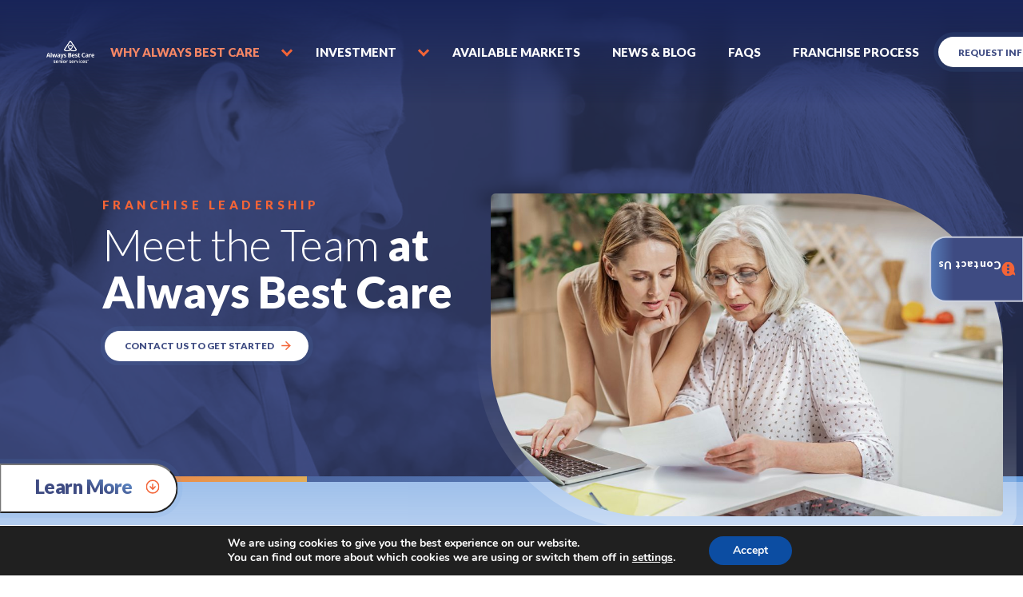

--- FILE ---
content_type: text/html; charset=UTF-8
request_url: https://alwaysbestcare.com/franchise/leadership/
body_size: 47495
content:
<!DOCTYPE html><html lang="en-US" prefix="og: https://ogp.me/ns#" ><head><script data-no-optimize="1">var litespeed_docref=sessionStorage.getItem("litespeed_docref");litespeed_docref&&(Object.defineProperty(document,"referrer",{get:function(){return litespeed_docref}}),sessionStorage.removeItem("litespeed_docref"));</script> <meta charset="UTF-8"><meta name="viewport" content="width=device-width, initial-scale=1"><meta http-equiv="X-UA-Compatible" content="default-src 'self'; img-src https://*; child-src 'none';" > <script type="text/javascript">/*  */
 var gform;gform||(document.addEventListener("gform_main_scripts_loaded",function(){gform.scriptsLoaded=!0}),document.addEventListener("gform/theme/scripts_loaded",function(){gform.themeScriptsLoaded=!0}),window.addEventListener("DOMContentLoaded",function(){gform.domLoaded=!0}),gform={domLoaded:!1,scriptsLoaded:!1,themeScriptsLoaded:!1,isFormEditor:()=>"function"==typeof InitializeEditor,callIfLoaded:function(o){return!(!gform.domLoaded||!gform.scriptsLoaded||!gform.themeScriptsLoaded&&!gform.isFormEditor()||(gform.isFormEditor()&&console.warn("The use of gform.initializeOnLoaded() is deprecated in the form editor context and will be removed in Gravity Forms 3.1."),o(),0))},initializeOnLoaded:function(o){gform.callIfLoaded(o)||(document.addEventListener("gform_main_scripts_loaded",()=>{gform.scriptsLoaded=!0,gform.callIfLoaded(o)}),document.addEventListener("gform/theme/scripts_loaded",()=>{gform.themeScriptsLoaded=!0,gform.callIfLoaded(o)}),window.addEventListener("DOMContentLoaded",()=>{gform.domLoaded=!0,gform.callIfLoaded(o)}))},hooks:{action:{},filter:{}},addAction:function(o,r,e,t){gform.addHook("action",o,r,e,t)},addFilter:function(o,r,e,t){gform.addHook("filter",o,r,e,t)},doAction:function(o){gform.doHook("action",o,arguments)},applyFilters:function(o){return gform.doHook("filter",o,arguments)},removeAction:function(o,r){gform.removeHook("action",o,r)},removeFilter:function(o,r,e){gform.removeHook("filter",o,r,e)},addHook:function(o,r,e,t,n){null==gform.hooks[o][r]&&(gform.hooks[o][r]=[]);var d=gform.hooks[o][r];null==n&&(n=r+"_"+d.length),gform.hooks[o][r].push({tag:n,callable:e,priority:t=null==t?10:t})},doHook:function(r,o,e){var t;if(e=Array.prototype.slice.call(e,1),null!=gform.hooks[r][o]&&((o=gform.hooks[r][o]).sort(function(o,r){return o.priority-r.priority}),o.forEach(function(o){"function"!=typeof(t=o.callable)&&(t=window[t]),"action"==r?t.apply(null,e):e[0]=t.apply(null,e)})),"filter"==r)return e[0]},removeHook:function(o,r,t,n){var e;null!=gform.hooks[o][r]&&(e=(e=gform.hooks[o][r]).filter(function(o,r,e){return!!(null!=n&&n!=o.tag||null!=t&&t!=o.priority)}),gform.hooks[o][r]=e)}}); 
/*  */</script> <title>
Franchise Leadership | Always Best Care Franchise</title><link rel="profile" href="https://gmpg.org/xfn/11"><link rel="pingback" href="https://alwaysbestcare.com/franchise/xmlrpc.php"><link rel="preconnect" href="https://fonts.gstatic.com"><link data-optimized="1" rel="stylesheet" href="https://alwaysbestcare.com/franchise/wp-content/litespeed/css/140/480fba61252ec8d36dd3f516c5350333.css?ver=50333" media="all"
type="text/css"><link rel="shortcut icon" href="https://alwaysbestcare.com/franchise/wp-content/themes/digitalexpress/lm-assets/img/favicon.ico"/><link rel="apple-touch-icon" href="https://alwaysbestcare.com/franchise/wp-content/themes/digitalexpress/lm-assets/img/favicon.png"><meta name="description" content="Meet our franchise leadership team, learn more about their expertise, and how they&#039;ll support you as you open your own Always Best Care franchise."/><meta name="robots" content="follow, index, max-snippet:-1, max-video-preview:-1, max-image-preview:large"/><link rel="canonical" href="https://alwaysbestcare.com/franchise/leadership/" /><meta property="og:locale" content="en_US" /><meta property="og:type" content="article" /><meta property="og:title" content="Franchise Leadership | Always Best Care Franchise" /><meta property="og:description" content="Meet our franchise leadership team, learn more about their expertise, and how they&#039;ll support you as you open your own Always Best Care franchise." /><meta property="og:url" content="https://alwaysbestcare.com/franchise/leadership/" /><meta property="og:site_name" content="Senior Care Franchise" /><meta property="og:updated_time" content="2025-12-04T23:59:41+00:00" /><meta name="twitter:card" content="summary_large_image" /><meta name="twitter:title" content="Franchise Leadership | Always Best Care Franchise" /><meta name="twitter:description" content="Meet our franchise leadership team, learn more about their expertise, and how they&#039;ll support you as you open your own Always Best Care franchise." /><meta name="twitter:label1" content="Time to read" /><meta name="twitter:data1" content="Less than a minute" /><link rel='dns-prefetch' href='//www.google.com' /><link rel='dns-prefetch' href='//fonts.googleapis.com' /><link rel="alternate" title="oEmbed (JSON)" type="application/json+oembed" href="https://alwaysbestcare.com/franchise/wp-json/oembed/1.0/embed?url=https%3A%2F%2Falwaysbestcare.com%2Ffranchise%2Fleadership%2F" /><link rel="alternate" title="oEmbed (XML)" type="text/xml+oembed" href="https://alwaysbestcare.com/franchise/wp-json/oembed/1.0/embed?url=https%3A%2F%2Falwaysbestcare.com%2Ffranchise%2Fleadership%2F&#038;format=xml" /><style id='wp-img-auto-sizes-contain-inline-css' type='text/css'>img:is([sizes=auto i],[sizes^="auto," i]){contain-intrinsic-size:3000px 1500px}</style><link rel="preload"  href='https://alwaysbestcare.com/franchise/wp-content/plugins/litespeed-cache/assets/css/litespeed-dummy.css?ver=6.9' as="style" onload="this.onload=null;this.rel='stylesheet'"  />
<noscript><link rel='stylesheet'  href='https://alwaysbestcare.com/franchise/wp-content/plugins/litespeed-cache/assets/css/litespeed-dummy.css?ver=6.9' type='text/css' media='all' />
</noscript><link rel="preload"  href='https://fonts.googleapis.com/css2?family=Lato%3Aital%2Cwght%400%2C300%3B0%2C400%3B0%2C500%3B0%2C600%3B0%2C700%3B0%2C800%3B0%2C900%3B1%2C300%3B1%2C400%3B1%2C500%3B1%2C600%3B1%2C700%3B1%2C800%3B1%2C900&#038;display=swap&#038;ver=6.9' as="style" onload="this.onload=null;this.rel='stylesheet'"  />
<noscript><link rel='stylesheet'  href='https://fonts.googleapis.com/css2?family=Lato%3Aital%2Cwght%400%2C300%3B0%2C400%3B0%2C500%3B0%2C600%3B0%2C700%3B0%2C800%3B0%2C900%3B1%2C300%3B1%2C400%3B1%2C500%3B1%2C600%3B1%2C700%3B1%2C800%3B1%2C900&#038;display=swap&#038;ver=6.9' type='text/css' media='all' />
</noscript><style id='classic-theme-styles-inline-css' type='text/css'>/*! This file is auto-generated */
.wp-block-button__link{color:#fff;background-color:#32373c;border-radius:9999px;box-shadow:none;text-decoration:none;padding:calc(.667em + 2px) calc(1.333em + 2px);font-size:1.125em}.wp-block-file__button{background:#32373c;color:#fff;text-decoration:none}</style><link rel="preload"  href='https://alwaysbestcare.com/franchise/wp-content/plugins/review-manager/assets/css/owl.carousel.min.css?ver=6.9' as="style" onload="this.onload=null;this.rel='stylesheet'"  />
<noscript><link rel='stylesheet'  href='https://alwaysbestcare.com/franchise/wp-content/plugins/review-manager/assets/css/owl.carousel.min.css?ver=6.9' type='text/css' media='all' />
</noscript><link rel="preload"  href='https://alwaysbestcare.com/franchise/wp-content/plugins/review-manager/assets/css/owl.theme.default.min.css?ver=6.9' as="style" onload="this.onload=null;this.rel='stylesheet'"  />
<noscript><link rel='stylesheet'  href='https://alwaysbestcare.com/franchise/wp-content/plugins/review-manager/assets/css/owl.theme.default.min.css?ver=6.9' type='text/css' media='all' />
</noscript><link rel="preload"  href='https://alwaysbestcare.com/franchise/wp-content/plugins/review-manager/assets/css/style.css?ver=6.9' as="style" onload="this.onload=null;this.rel='stylesheet'"  />
<noscript><link rel='stylesheet'  href='https://alwaysbestcare.com/franchise/wp-content/plugins/review-manager/assets/css/style.css?ver=6.9' type='text/css' media='all' />
</noscript><link rel="preload"  href='https://alwaysbestcare.com/franchise/wp-content/plugins/newsletter/style.css?ver=7.4.7' as="style" onload="this.onload=null;this.rel='stylesheet'"  />
<noscript><link rel='stylesheet'  href='https://alwaysbestcare.com/franchise/wp-content/plugins/newsletter/style.css?ver=7.4.7' type='text/css' media='all' />
</noscript><link data-optimized="1" rel='stylesheet'  href='https://alwaysbestcare.com/franchise/wp-content/litespeed/css/140/3957348f8c208a71775fcf50019c8f8a.css?ver=0c10c' type='text/css' media='all' /><link rel="preload"  href='https://alwaysbestcare.com/franchise/wp-content/themes/digitalexpress/assets/_dist/css/main.css?ver=1.8' as="style" onload="this.onload=null;this.rel='stylesheet'"  />
<noscript><link rel='stylesheet'  href='https://alwaysbestcare.com/franchise/wp-content/themes/digitalexpress/assets/_dist/css/main.css?ver=1.8' type='text/css' media='all' />
</noscript><link rel="preload"  href='https://alwaysbestcare.com/franchise/wp-content/themes/digitalexpress/assets/vendors/aos/aos.css?ver=1.8' as="style" onload="this.onload=null;this.rel='stylesheet'"  />
<noscript><link rel='stylesheet'  href='https://alwaysbestcare.com/franchise/wp-content/themes/digitalexpress/assets/vendors/aos/aos.css?ver=1.8' type='text/css' media='all' />
</noscript><link rel="preload"  href='https://alwaysbestcare.com/franchise/wp-content/themes/digitalexpress/assets/vendors/swiper/swiper-bundle.min.css?ver=1.8' as="style" onload="this.onload=null;this.rel='stylesheet'"  />
<noscript><link rel='stylesheet'  href='https://alwaysbestcare.com/franchise/wp-content/themes/digitalexpress/assets/vendors/swiper/swiper-bundle.min.css?ver=1.8' type='text/css' media='all' />
</noscript><link rel="preload"  href='https://alwaysbestcare.com/franchise/wp-content/themes/digitalexpress/assets/vendors/floatbox/floatbox.css?ver=1.8' as="style" onload="this.onload=null;this.rel='stylesheet'"  />
<noscript><link rel='stylesheet'  href='https://alwaysbestcare.com/franchise/wp-content/themes/digitalexpress/assets/vendors/floatbox/floatbox.css?ver=1.8' type='text/css' media='all' />
</noscript><link rel="preload"  href='https://alwaysbestcare.com/franchise/wp-content/plugins/gdpr-cookie-compliance/dist/styles/gdpr-main.css?ver=4.8.7' as="style" onload="this.onload=null;this.rel='stylesheet'"  />
<noscript><link rel='stylesheet'  href='https://alwaysbestcare.com/franchise/wp-content/plugins/gdpr-cookie-compliance/dist/styles/gdpr-main.css?ver=4.8.7' type='text/css' media='all' />
</noscript><style id='moove_gdpr_frontend-inline-css' type='text/css'>#moove_gdpr_cookie_modal,#moove_gdpr_cookie_info_bar,.gdpr_cookie_settings_shortcode_content{font-family:Nunito,sans-serif}#moove_gdpr_save_popup_settings_button{background-color:#373737;color:#fff}#moove_gdpr_save_popup_settings_button:hover{background-color:#000}#moove_gdpr_cookie_info_bar .moove-gdpr-info-bar-container .moove-gdpr-info-bar-content a.mgbutton,#moove_gdpr_cookie_info_bar .moove-gdpr-info-bar-container .moove-gdpr-info-bar-content button.mgbutton{background-color:#0C4DA2}#moove_gdpr_cookie_modal .moove-gdpr-modal-content .moove-gdpr-modal-footer-content .moove-gdpr-button-holder a.mgbutton,#moove_gdpr_cookie_modal .moove-gdpr-modal-content .moove-gdpr-modal-footer-content .moove-gdpr-button-holder button.mgbutton,.gdpr_cookie_settings_shortcode_content .gdpr-shr-button.button-green{background-color:#0C4DA2;border-color:#0C4DA2}#moove_gdpr_cookie_modal .moove-gdpr-modal-content .moove-gdpr-modal-footer-content .moove-gdpr-button-holder a.mgbutton:hover,#moove_gdpr_cookie_modal .moove-gdpr-modal-content .moove-gdpr-modal-footer-content .moove-gdpr-button-holder button.mgbutton:hover,.gdpr_cookie_settings_shortcode_content .gdpr-shr-button.button-green:hover{background-color:#fff;color:#0C4DA2}#moove_gdpr_cookie_modal .moove-gdpr-modal-content .moove-gdpr-modal-close i,#moove_gdpr_cookie_modal .moove-gdpr-modal-content .moove-gdpr-modal-close span.gdpr-icon{background-color:#0C4DA2;border:1px solid #0C4DA2}#moove_gdpr_cookie_info_bar span.change-settings-button.focus-g,#moove_gdpr_cookie_info_bar span.change-settings-button:focus{-webkit-box-shadow:0 0 1px 3px #0C4DA2;-moz-box-shadow:0 0 1px 3px #0C4DA2;box-shadow:0 0 1px 3px #0C4DA2}#moove_gdpr_cookie_modal .moove-gdpr-modal-content .moove-gdpr-modal-close i:hover,#moove_gdpr_cookie_modal .moove-gdpr-modal-content .moove-gdpr-modal-close span.gdpr-icon:hover,#moove_gdpr_cookie_info_bar span[data-href]>u.change-settings-button{color:#0C4DA2}#moove_gdpr_cookie_modal .moove-gdpr-modal-content .moove-gdpr-modal-left-content #moove-gdpr-menu li.menu-item-selected a span.gdpr-icon,#moove_gdpr_cookie_modal .moove-gdpr-modal-content .moove-gdpr-modal-left-content #moove-gdpr-menu li.menu-item-selected button span.gdpr-icon{color:inherit}#moove_gdpr_cookie_modal .moove-gdpr-modal-content .moove-gdpr-modal-left-content #moove-gdpr-menu li a span.gdpr-icon,#moove_gdpr_cookie_modal .moove-gdpr-modal-content .moove-gdpr-modal-left-content #moove-gdpr-menu li button span.gdpr-icon{color:inherit}#moove_gdpr_cookie_modal .gdpr-acc-link{line-height:0;font-size:0;color:#fff0;position:absolute}#moove_gdpr_cookie_modal .moove-gdpr-modal-content .moove-gdpr-modal-close:hover i,#moove_gdpr_cookie_modal .moove-gdpr-modal-content .moove-gdpr-modal-left-content #moove-gdpr-menu li a,#moove_gdpr_cookie_modal .moove-gdpr-modal-content .moove-gdpr-modal-left-content #moove-gdpr-menu li button,#moove_gdpr_cookie_modal .moove-gdpr-modal-content .moove-gdpr-modal-left-content #moove-gdpr-menu li button i,#moove_gdpr_cookie_modal .moove-gdpr-modal-content .moove-gdpr-modal-left-content #moove-gdpr-menu li a i,#moove_gdpr_cookie_modal .moove-gdpr-modal-content .moove-gdpr-tab-main .moove-gdpr-tab-main-content a:hover,#moove_gdpr_cookie_info_bar.moove-gdpr-dark-scheme .moove-gdpr-info-bar-container .moove-gdpr-info-bar-content a.mgbutton:hover,#moove_gdpr_cookie_info_bar.moove-gdpr-dark-scheme .moove-gdpr-info-bar-container .moove-gdpr-info-bar-content button.mgbutton:hover,#moove_gdpr_cookie_info_bar.moove-gdpr-dark-scheme .moove-gdpr-info-bar-container .moove-gdpr-info-bar-content a:hover,#moove_gdpr_cookie_info_bar.moove-gdpr-dark-scheme .moove-gdpr-info-bar-container .moove-gdpr-info-bar-content button:hover,#moove_gdpr_cookie_info_bar.moove-gdpr-dark-scheme .moove-gdpr-info-bar-container .moove-gdpr-info-bar-content span.change-settings-button:hover,#moove_gdpr_cookie_info_bar.moove-gdpr-dark-scheme .moove-gdpr-info-bar-container .moove-gdpr-info-bar-content u.change-settings-button:hover,#moove_gdpr_cookie_info_bar span[data-href]>u.change-settings-button,#moove_gdpr_cookie_info_bar.moove-gdpr-dark-scheme .moove-gdpr-info-bar-container .moove-gdpr-info-bar-content a.mgbutton.focus-g,#moove_gdpr_cookie_info_bar.moove-gdpr-dark-scheme .moove-gdpr-info-bar-container .moove-gdpr-info-bar-content button.mgbutton.focus-g,#moove_gdpr_cookie_info_bar.moove-gdpr-dark-scheme .moove-gdpr-info-bar-container .moove-gdpr-info-bar-content a.focus-g,#moove_gdpr_cookie_info_bar.moove-gdpr-dark-scheme .moove-gdpr-info-bar-container .moove-gdpr-info-bar-content button.focus-g,#moove_gdpr_cookie_info_bar.moove-gdpr-dark-scheme .moove-gdpr-info-bar-container .moove-gdpr-info-bar-content a.mgbutton:focus,#moove_gdpr_cookie_info_bar.moove-gdpr-dark-scheme .moove-gdpr-info-bar-container .moove-gdpr-info-bar-content button.mgbutton:focus,#moove_gdpr_cookie_info_bar.moove-gdpr-dark-scheme .moove-gdpr-info-bar-container .moove-gdpr-info-bar-content a:focus,#moove_gdpr_cookie_info_bar.moove-gdpr-dark-scheme .moove-gdpr-info-bar-container .moove-gdpr-info-bar-content button:focus,#moove_gdpr_cookie_info_bar.moove-gdpr-dark-scheme .moove-gdpr-info-bar-container .moove-gdpr-info-bar-content span.change-settings-button.focus-g,span.change-settings-button:focus,#moove_gdpr_cookie_info_bar.moove-gdpr-dark-scheme .moove-gdpr-info-bar-container .moove-gdpr-info-bar-content u.change-settings-button.focus-g,#moove_gdpr_cookie_info_bar.moove-gdpr-dark-scheme .moove-gdpr-info-bar-container .moove-gdpr-info-bar-content u.change-settings-button:focus{color:#0C4DA2}#moove_gdpr_cookie_modal.gdpr_lightbox-hide{display:none}</style> <script type="text/javascript" id="jquery-core-js-extra">/*  */
var ds = {"ajax_url":"https://alwaysbestcare.com/franchise/wp-admin/admin-ajax.php","asset_directory":"https://alwaysbestcare.com/franchise/wp-content/themes/digitalexpress/assets/_dist/images/","no_results_text":"\u003Csvg width=\"30\" height=\"30\" class=\"icon icon-icon-location-not-found icon \"  aria-hidden=\"true\" role=\"img\"\u003E\u003Cuse xlink:href=\"#icon-location-not-found\"\u003E\u003C/use\u003E\u003C/svg\u003E\u003Cspan\u003EThere are no offices in the area you are searching. Try another location near you.\u003C/span\u003E","validation_text_search_form":"\u003Csvg width=\"30\" height=\"30\" class=\"icon icon-icon-location-wrong-address icon \"  aria-hidden=\"true\" role=\"img\"\u003E\u003Cuse xlink:href=\"#icon-location-wrong-address\"\u003E\u003C/use\u003E\u003C/svg\u003E\u003Cspan\u003ELocation not found. Please try a different address or zip code.\u003C/span\u003E","successfully_text":"locations found in","default_search_text":"\u003Cspan\u003EFind The\u003Cbr\u003E Best\u003C/span\u003E Senior Care Near You ","query":"{\"page\":0,\"pagename\":\"leadership\",\"error\":\"\",\"m\":\"\",\"p\":0,\"post_parent\":\"\",\"subpost\":\"\",\"subpost_id\":\"\",\"attachment\":\"\",\"attachment_id\":0,\"name\":\"leadership\",\"page_id\":0,\"second\":\"\",\"minute\":\"\",\"hour\":\"\",\"day\":0,\"monthnum\":0,\"year\":0,\"w\":0,\"category_name\":\"\",\"tag\":\"\",\"cat\":\"\",\"tag_id\":\"\",\"author\":\"\",\"author_name\":\"\",\"feed\":\"\",\"tb\":\"\",\"paged\":0,\"meta_key\":\"\",\"meta_value\":\"\",\"preview\":\"\",\"s\":\"\",\"sentence\":\"\",\"title\":\"\",\"fields\":\"all\",\"menu_order\":\"\",\"embed\":\"\",\"category__in\":[],\"category__not_in\":[],\"category__and\":[],\"post__in\":[],\"post__not_in\":[],\"post_name__in\":[],\"tag__in\":[],\"tag__not_in\":[],\"tag__and\":[],\"tag_slug__in\":[],\"tag_slug__and\":[],\"post_parent__in\":[],\"post_parent__not_in\":[],\"author__in\":[],\"author__not_in\":[],\"search_columns\":[],\"ignore_sticky_posts\":false,\"suppress_filters\":false,\"cache_results\":true,\"update_post_term_cache\":true,\"update_menu_item_cache\":false,\"lazy_load_term_meta\":true,\"update_post_meta_cache\":true,\"post_type\":\"\",\"posts_per_page\":12,\"nopaging\":false,\"comments_per_page\":\"50\",\"no_found_rows\":false,\"order\":\"DESC\"}"};
//# sourceURL=jquery-core-js-extra
/*  */</script> <script type="text/javascript" src="https://alwaysbestcare.com/franchise/wp-includes/js/jquery/jquery.min.js?ver=3.7.1" id="jquery-core-js"></script> <script data-optimized="1" type="text/javascript" src="https://alwaysbestcare.com/franchise/wp-content/litespeed/js/140/e9f17b4cf7b84542fef7f3f0fbe8042f.js?ver=54223" id="jquery-migrate-js"></script> <script data-optimized="1" type="text/javascript" defer src="https://alwaysbestcare.com/franchise/wp-content/litespeed/js/140/52556c8e9a52077f830932f2fad17427.js?ver=17427" id="modernizr-webp-js"></script> <link rel="https://api.w.org/" href="https://alwaysbestcare.com/franchise/wp-json/" /><link rel="alternate" title="JSON" type="application/json" href="https://alwaysbestcare.com/franchise/wp-json/wp/v2/pages/15387" /><link rel="EditURI" type="application/rsd+xml" title="RSD" href="https://alwaysbestcare.com/franchise/xmlrpc.php?rsd" /><meta name="generator" content="WordPress 6.9" /><link rel='shortlink' href='https://alwaysbestcare.com/franchise/?p=15387' /><meta name='robots' content='max-image-preview:large' /><meta name="google-site-verification" content="puHzcdEg2yJppc4bl60iUoYwHRaNEvAPIVLo9hGefPU" /><link rel="icon" href="https://alwaysbestcare.com/franchise/wp-content/uploads/sites/140/2022/06/cropped-android-chrome-512x512-1-32x32.png" sizes="32x32" /><link rel="icon" href="https://alwaysbestcare.com/franchise/wp-content/uploads/sites/140/2022/06/cropped-android-chrome-512x512-1-192x192.png" sizes="192x192" /><link rel="apple-touch-icon" href="https://alwaysbestcare.com/franchise/wp-content/uploads/sites/140/2022/06/cropped-android-chrome-512x512-1-180x180.png" /><meta name="msapplication-TileImage" content="https://alwaysbestcare.com/franchise/wp-content/uploads/sites/140/2022/06/cropped-android-chrome-512x512-1-270x270.png" /><style type="text/css" id="wp-custom-css">.l-content-1 .l-rcbl .c-block__media{width:100%!important}@media screen and (max-width:900px){#mapplic-id22609,img.alignnone{display:none}}@media screen and (min-width:900px){.accordion,.content-single{}}.accordion{max-width:100%}.m-shortcode__inner.c-form{text-align:center!important}.addtoany_shortcode{display:none}.rm-close-btn{line-height:30px}.nav-main__links>.menu-item>a{padding:20px!important}.menu-item a{font-size:15px!important}.page-id-2065 .m-tabs.-version-1 .l-tbnav__item .c-tbnav__label,.page-id-7095 .m-tabs.-version-1 .l-tbnav__item .c-tbnav__label{font-size:1.6rem;font-weight:600}.page-id-727 .l-content-2.-version-4.m-block .c-block__media .c-image__secondary,.page-id-739 .l-content-2.-version-4.m-block .c-block__media .c-image__secondary{background:radial-gradient(119.17% 304.47% at 67.78% -61.67%,var(--secondary-color2) 0,#ccc 42.71%)}.skilled-indent{padding-left:20px}div.m-block__container.container-custom{--l-container-width:201rem !important}#field_3_21{text-align:left}</style><style id='global-styles-inline-css' type='text/css'>:root{--wp--preset--aspect-ratio--square:1;--wp--preset--aspect-ratio--4-3:4/3;--wp--preset--aspect-ratio--3-4:3/4;--wp--preset--aspect-ratio--3-2:3/2;--wp--preset--aspect-ratio--2-3:2/3;--wp--preset--aspect-ratio--16-9:16/9;--wp--preset--aspect-ratio--9-16:9/16;--wp--preset--color--black:#000000;--wp--preset--color--cyan-bluish-gray:#abb8c3;--wp--preset--color--white:#ffffff;--wp--preset--color--pale-pink:#f78da7;--wp--preset--color--vivid-red:#cf2e2e;--wp--preset--color--luminous-vivid-orange:#ff6900;--wp--preset--color--luminous-vivid-amber:#fcb900;--wp--preset--color--light-green-cyan:#7bdcb5;--wp--preset--color--vivid-green-cyan:#00d084;--wp--preset--color--pale-cyan-blue:#8ed1fc;--wp--preset--color--vivid-cyan-blue:#0693e3;--wp--preset--color--vivid-purple:#9b51e0;--wp--preset--gradient--vivid-cyan-blue-to-vivid-purple:linear-gradient(135deg,rgb(6,147,227) 0%,rgb(155,81,224) 100%);--wp--preset--gradient--light-green-cyan-to-vivid-green-cyan:linear-gradient(135deg,rgb(122,220,180) 0%,rgb(0,208,130) 100%);--wp--preset--gradient--luminous-vivid-amber-to-luminous-vivid-orange:linear-gradient(135deg,rgb(252,185,0) 0%,rgb(255,105,0) 100%);--wp--preset--gradient--luminous-vivid-orange-to-vivid-red:linear-gradient(135deg,rgb(255,105,0) 0%,rgb(207,46,46) 100%);--wp--preset--gradient--very-light-gray-to-cyan-bluish-gray:linear-gradient(135deg,rgb(238,238,238) 0%,rgb(169,184,195) 100%);--wp--preset--gradient--cool-to-warm-spectrum:linear-gradient(135deg,rgb(74,234,220) 0%,rgb(151,120,209) 20%,rgb(207,42,186) 40%,rgb(238,44,130) 60%,rgb(251,105,98) 80%,rgb(254,248,76) 100%);--wp--preset--gradient--blush-light-purple:linear-gradient(135deg,rgb(255,206,236) 0%,rgb(152,150,240) 100%);--wp--preset--gradient--blush-bordeaux:linear-gradient(135deg,rgb(254,205,165) 0%,rgb(254,45,45) 50%,rgb(107,0,62) 100%);--wp--preset--gradient--luminous-dusk:linear-gradient(135deg,rgb(255,203,112) 0%,rgb(199,81,192) 50%,rgb(65,88,208) 100%);--wp--preset--gradient--pale-ocean:linear-gradient(135deg,rgb(255,245,203) 0%,rgb(182,227,212) 50%,rgb(51,167,181) 100%);--wp--preset--gradient--electric-grass:linear-gradient(135deg,rgb(202,248,128) 0%,rgb(113,206,126) 100%);--wp--preset--gradient--midnight:linear-gradient(135deg,rgb(2,3,129) 0%,rgb(40,116,252) 100%);--wp--preset--font-size--small:13px;--wp--preset--font-size--medium:20px;--wp--preset--font-size--large:36px;--wp--preset--font-size--x-large:42px;--wp--preset--spacing--20:0.44rem;--wp--preset--spacing--30:0.67rem;--wp--preset--spacing--40:1rem;--wp--preset--spacing--50:1.5rem;--wp--preset--spacing--60:2.25rem;--wp--preset--spacing--70:3.38rem;--wp--preset--spacing--80:5.06rem;--wp--preset--shadow--natural:6px 6px 9px rgba(0, 0, 0, 0.2);--wp--preset--shadow--deep:12px 12px 50px rgba(0, 0, 0, 0.4);--wp--preset--shadow--sharp:6px 6px 0px rgba(0, 0, 0, 0.2);--wp--preset--shadow--outlined:6px 6px 0px -3px rgb(255, 255, 255), 6px 6px rgb(0, 0, 0);--wp--preset--shadow--crisp:6px 6px 0px rgb(0, 0, 0)}:where(.is-layout-flex){gap:.5em}:where(.is-layout-grid){gap:.5em}body .is-layout-flex{display:flex}.is-layout-flex{flex-wrap:wrap;align-items:center}.is-layout-flex>:is(*,div){margin:0}body .is-layout-grid{display:grid}.is-layout-grid>:is(*,div){margin:0}:where(.wp-block-columns.is-layout-flex){gap:2em}:where(.wp-block-columns.is-layout-grid){gap:2em}:where(.wp-block-post-template.is-layout-flex){gap:1.25em}:where(.wp-block-post-template.is-layout-grid){gap:1.25em}.has-black-color{color:var(--wp--preset--color--black)!important}.has-cyan-bluish-gray-color{color:var(--wp--preset--color--cyan-bluish-gray)!important}.has-white-color{color:var(--wp--preset--color--white)!important}.has-pale-pink-color{color:var(--wp--preset--color--pale-pink)!important}.has-vivid-red-color{color:var(--wp--preset--color--vivid-red)!important}.has-luminous-vivid-orange-color{color:var(--wp--preset--color--luminous-vivid-orange)!important}.has-luminous-vivid-amber-color{color:var(--wp--preset--color--luminous-vivid-amber)!important}.has-light-green-cyan-color{color:var(--wp--preset--color--light-green-cyan)!important}.has-vivid-green-cyan-color{color:var(--wp--preset--color--vivid-green-cyan)!important}.has-pale-cyan-blue-color{color:var(--wp--preset--color--pale-cyan-blue)!important}.has-vivid-cyan-blue-color{color:var(--wp--preset--color--vivid-cyan-blue)!important}.has-vivid-purple-color{color:var(--wp--preset--color--vivid-purple)!important}.has-black-background-color{background-color:var(--wp--preset--color--black)!important}.has-cyan-bluish-gray-background-color{background-color:var(--wp--preset--color--cyan-bluish-gray)!important}.has-white-background-color{background-color:var(--wp--preset--color--white)!important}.has-pale-pink-background-color{background-color:var(--wp--preset--color--pale-pink)!important}.has-vivid-red-background-color{background-color:var(--wp--preset--color--vivid-red)!important}.has-luminous-vivid-orange-background-color{background-color:var(--wp--preset--color--luminous-vivid-orange)!important}.has-luminous-vivid-amber-background-color{background-color:var(--wp--preset--color--luminous-vivid-amber)!important}.has-light-green-cyan-background-color{background-color:var(--wp--preset--color--light-green-cyan)!important}.has-vivid-green-cyan-background-color{background-color:var(--wp--preset--color--vivid-green-cyan)!important}.has-pale-cyan-blue-background-color{background-color:var(--wp--preset--color--pale-cyan-blue)!important}.has-vivid-cyan-blue-background-color{background-color:var(--wp--preset--color--vivid-cyan-blue)!important}.has-vivid-purple-background-color{background-color:var(--wp--preset--color--vivid-purple)!important}.has-black-border-color{border-color:var(--wp--preset--color--black)!important}.has-cyan-bluish-gray-border-color{border-color:var(--wp--preset--color--cyan-bluish-gray)!important}.has-white-border-color{border-color:var(--wp--preset--color--white)!important}.has-pale-pink-border-color{border-color:var(--wp--preset--color--pale-pink)!important}.has-vivid-red-border-color{border-color:var(--wp--preset--color--vivid-red)!important}.has-luminous-vivid-orange-border-color{border-color:var(--wp--preset--color--luminous-vivid-orange)!important}.has-luminous-vivid-amber-border-color{border-color:var(--wp--preset--color--luminous-vivid-amber)!important}.has-light-green-cyan-border-color{border-color:var(--wp--preset--color--light-green-cyan)!important}.has-vivid-green-cyan-border-color{border-color:var(--wp--preset--color--vivid-green-cyan)!important}.has-pale-cyan-blue-border-color{border-color:var(--wp--preset--color--pale-cyan-blue)!important}.has-vivid-cyan-blue-border-color{border-color:var(--wp--preset--color--vivid-cyan-blue)!important}.has-vivid-purple-border-color{border-color:var(--wp--preset--color--vivid-purple)!important}.has-vivid-cyan-blue-to-vivid-purple-gradient-background{background:var(--wp--preset--gradient--vivid-cyan-blue-to-vivid-purple)!important}.has-light-green-cyan-to-vivid-green-cyan-gradient-background{background:var(--wp--preset--gradient--light-green-cyan-to-vivid-green-cyan)!important}.has-luminous-vivid-amber-to-luminous-vivid-orange-gradient-background{background:var(--wp--preset--gradient--luminous-vivid-amber-to-luminous-vivid-orange)!important}.has-luminous-vivid-orange-to-vivid-red-gradient-background{background:var(--wp--preset--gradient--luminous-vivid-orange-to-vivid-red)!important}.has-very-light-gray-to-cyan-bluish-gray-gradient-background{background:var(--wp--preset--gradient--very-light-gray-to-cyan-bluish-gray)!important}.has-cool-to-warm-spectrum-gradient-background{background:var(--wp--preset--gradient--cool-to-warm-spectrum)!important}.has-blush-light-purple-gradient-background{background:var(--wp--preset--gradient--blush-light-purple)!important}.has-blush-bordeaux-gradient-background{background:var(--wp--preset--gradient--blush-bordeaux)!important}.has-luminous-dusk-gradient-background{background:var(--wp--preset--gradient--luminous-dusk)!important}.has-pale-ocean-gradient-background{background:var(--wp--preset--gradient--pale-ocean)!important}.has-electric-grass-gradient-background{background:var(--wp--preset--gradient--electric-grass)!important}.has-midnight-gradient-background{background:var(--wp--preset--gradient--midnight)!important}.has-small-font-size{font-size:var(--wp--preset--font-size--small)!important}.has-medium-font-size{font-size:var(--wp--preset--font-size--medium)!important}.has-large-font-size{font-size:var(--wp--preset--font-size--large)!important}.has-x-large-font-size{font-size:var(--wp--preset--font-size--x-large)!important}</style><link rel="preload"  href='https://alwaysbestcare.com/franchise/wp-content/plugins/gravityforms/assets/css/dist/basic.min.css?ver=2.9.2.3' as="style" onload="this.onload=null;this.rel='stylesheet'"  />
<noscript><link rel='stylesheet'  href='https://alwaysbestcare.com/franchise/wp-content/plugins/gravityforms/assets/css/dist/basic.min.css?ver=2.9.2.3' type='text/css' media='all' />
</noscript><link rel="preload"  href='https://alwaysbestcare.com/franchise/wp-content/plugins/gravityforms/assets/css/dist/theme-components.min.css?ver=2.9.2.3' as="style" onload="this.onload=null;this.rel='stylesheet'"  />
<noscript><link rel='stylesheet'  href='https://alwaysbestcare.com/franchise/wp-content/plugins/gravityforms/assets/css/dist/theme-components.min.css?ver=2.9.2.3' type='text/css' media='all' />
</noscript><link rel="preload"  href='https://alwaysbestcare.com/franchise/wp-content/plugins/gravityforms/assets/css/dist/theme.min.css?ver=2.9.2.3' as="style" onload="this.onload=null;this.rel='stylesheet'"  />
<noscript><link rel='stylesheet'  href='https://alwaysbestcare.com/franchise/wp-content/plugins/gravityforms/assets/css/dist/theme.min.css?ver=2.9.2.3' type='text/css' media='all' />
</noscript></head><body data-rsssl=1 class="wp-singular page-template-default page page-id-15387 wp-theme-digitalexpress fixed-header">
<noscript><iframe data-lazyloaded="1" src="about:blank" data-src="https://www.googletagmanager.com/ns.html?id=GTM-MSPZ43B"
height="0" width="0" style="display:none;visibility:hidden"></iframe><noscript><iframe src="https://www.googletagmanager.com/ns.html?id=GTM-MSPZ43B"
height="0" width="0" style="display:none;visibility:hidden"></iframe></noscript></noscript>
 <script type='text/javascript'>(function () {
    var a = document.createElement("script");
    var b = document.getElementsByTagName("script")[0];
    a.type = "text/javascript";
    a.src = ('https:' == document.location.protocol ? 'https://' : 'http://') + "js.talkfurther.com/talkfurther_init.min.js";
    a.async = true;
    b.parentNode.insertBefore(a, b);
    })();</script> <div class="svg-sprite"><svg width="0" height="0" style="position:absolute"><symbol viewBox="0 0 12.428 24.24" id="arrow" xmlns="http://www.w3.org/2000/svg"><path data-name="Path 3380" d="M0 0l12.428 11.911L0 24.24v-6.533l5.631-5.8L0 7z"/></symbol><symbol viewBox="0 0 25.809 20.49" id="arrow-orange-right" xmlns="http://www.w3.org/2000/svg"><path data-name="Path 3341" d="M0 5.703h15.564v-5.7l10.244 10.244-10.244 10.246v-6.117H0z" fill="#e55b2b"/></symbol><symbol viewBox="0 0 512 512" id="calendar" xmlns="http://www.w3.org/2000/svg"><circle cx="386" cy="210" r="20"/><path d="M432 40h-26V20c0-11.046-8.954-20-20-20s-20 8.954-20 20v20h-91V20c0-11.046-8.954-20-20-20s-20 8.954-20 20v20h-90V20c0-11.046-8.954-20-20-20s-20 8.954-20 20v20H80C35.888 40 0 75.888 0 120v312c0 44.112 35.888 80 80 80h153c11.046 0 20-8.954 20-20s-8.954-20-20-20H80c-22.056 0-40-17.944-40-40V120c0-22.056 17.944-40 40-40h25v20c0 11.046 8.954 20 20 20s20-8.954 20-20V80h90v20c0 11.046 8.954 20 20 20s20-8.954 20-20V80h91v20c0 11.046 8.954 20 20 20s20-8.954 20-20V80h26c22.056 0 40 17.944 40 40v114c0 11.046 8.954 20 20 20s20-8.954 20-20V120c0-44.112-35.888-80-80-80z"/><path d="M391 270c-66.72 0-121 54.28-121 121s54.28 121 121 121 121-54.28 121-121-54.28-121-121-121zm0 202c-44.663 0-81-36.336-81-81s36.337-81 81-81 81 36.336 81 81-36.337 81-81 81z"/><path d="M420 371h-9v-21c0-11.046-8.954-20-20-20s-20 8.954-20 20v41c0 11.046 8.954 20 20 20h29c11.046 0 20-8.954 20-20s-8.954-20-20-20z"/><circle cx="299" cy="210" r="20"/><circle cx="212" cy="297" r="20"/><circle cx="125" cy="210" r="20"/><circle cx="125" cy="297" r="20"/><circle cx="125" cy="384" r="20"/><circle cx="212" cy="384" r="20"/><circle cx="212" cy="210" r="20"/></symbol><symbol fill="none" viewBox="0 0 29 29" id="chat-icon" xmlns="http://www.w3.org/2000/svg"><g clip-path="url(#adclip0_1351_3880)"><path d="M.906 14.557C.906 22.52 6.623 29 13.65 29c2.969 0 5.846-1.175 8.126-3.313a5.167 5.167 0 014.867 1.365c.533.533 1.45.156 1.45-.6a9.368 9.368 0 00-2.62-6.49c.612-1.716.922-3.531.922-5.405C26.395 6.592 20.678 0 13.65 0 6.623 0 .906 6.592.906 14.557zM16.2 21.24a2.552 2.552 0 01-2.549 2.55 2.552 2.552 0 01-2.548-2.55 2.552 2.552 0 012.548-2.549 2.552 2.552 0 012.55 2.55zm0-6.797a2.552 2.552 0 01-2.549 2.55 2.552 2.552 0 01-2.548-2.55 2.552 2.552 0 012.548-2.548 2.552 2.552 0 012.55 2.548zm0-6.797a2.552 2.552 0 01-2.549 2.55 2.552 2.552 0 01-2.548-2.55 2.552 2.552 0 012.548-2.548 2.552 2.552 0 012.55 2.548z" fill="currentColor"/></g><defs><clipPath id="adclip0_1351_3880"><path fill="#fff" transform="rotate(-90 14.5 14.5)" d="M0 0h29v29H0z"/></clipPath></defs></symbol><symbol fill="none" viewBox="0 0 60 70" id="document-pdf" xmlns="http://www.w3.org/2000/svg"><path fill-rule="evenodd" clip-rule="evenodd" d="M59.25 17.2L42.85.7 41.1 0H2.5L0 2.5V30h5V5h30v17.5l2.5 2.5H55v5h5V19l-.75-1.8zM40 20V5l15 15H40zM2.5 35L0 37.5v30L2.5 70h55l2.5-2.5v-30L57.5 35h-55zM55 60v5H5V40h50v20zm-40-5h-1.6v5H10V45h5.3c3.75 0 5.65 1.8 5.65 5a4.7 4.7 0 01-1.6 3.6A6.65 6.65 0 0115 55zm-.3-7.25h-1.3v4.65h1.3c1.8 0 2.7-.8 2.7-2.35s-.9-2.3-2.7-2.3zM35 57.9a7.4 7.4 0 002.2-5.6c0-5-2.65-7.3-8-7.3h-5.3v15h5.3a8 8 0 005.8-2.1zm-7.75-.65v-9.5h1.65A4.7 4.7 0 0132.4 49a4.55 4.55 0 011.25 3.35 5 5 0 01-1.25 3.6 4.7 4.7 0 01-3.45 1.3h-1.7zM49.5 54.2h-4.85V60h-3.4V45h8.7v2.75h-5.3v3.7h4.85v2.75z" fill="#fff"/></symbol><symbol fill="none" viewBox="0 0 22 22" id="download" xmlns="http://www.w3.org/2000/svg"><path stroke="currentColor" stroke-linecap="round" stroke-linejoin="round" stroke-width="2" d="M7 11l4 4m0 0l4-4m-4 4V7m10 4c0 5.523-4.477 10-10 10S1 16.523 1 11 5.477 1 11 1s10 4.477 10 10z"/></symbol><symbol fill="none" viewBox="0 0 32 39" id="download-book" xmlns="http://www.w3.org/2000/svg"><path stroke="#F36437" stroke-linecap="round" stroke-linejoin="round" stroke-width="3" d="M2 33.25a3.75 3.75 0 013.75-3.75H26M2 33.25A3.75 3.75 0 005.75 37H26V7H5.75A3.75 3.75 0 002 10.75v22.5z"/><path fill="#3E4B82" d="M22.5 18a8.5 8.5 0 100-17 8.5 8.5 0 000 17z"/><path fill="#3E4B82" d="M19.1 9.5l3.4 3.4 3.4-3.4"/><path stroke="#fff" stroke-linecap="round" stroke-linejoin="round" stroke-width="1.4" d="M19.1 9.5l3.4 3.4m0 0l3.4-3.4m-3.4 3.4V6.1M31 9.5a8.5 8.5 0 11-17 0 8.5 8.5 0 0117 0z"/></symbol><symbol fill="none" viewBox="0 0 43 43" id="footer-deсor" xmlns="http://www.w3.org/2000/svg"><path d="M40.64 30.169L24.383 6.437l-.108-.14c-.737-.855-1.701-1.31-2.768-1.29-1.08-.01-2.03.435-2.768 1.29l-.057.068L2.426 30.093l-.048.076c-.985 1.627-.883 3.089-.623 4.028.346 1.252 1.189 2.337 2.254 2.9 2.565 1.358 9.686.798 11.278.652a7.623 7.623 0 005.467-2.404l.755-.805.755.806a7.623 7.623 0 005.466 2.403c.771.07 2.841.24 5.062.24 2.362 0 4.894-.191 6.217-.891 1.065-.565 1.907-1.649 2.254-2.902.259-.938.361-2.4-.624-4.027zm-19.131-.295l-4.153-3.789a2.596 2.596 0 113.67-3.671l.483.482.481-.482a2.596 2.596 0 113.672 3.671l-4.153 3.789zm16.67 3.471c-.127.461-.435.804-.668.927-1.168.618-5.868.63-9.555.287l-.148-.007a4.412 4.412 0 01-3.21-1.392l-.888-.946c.812-.85 1.613-1.68 2.301-2.376 1.517-1.533 4.773-5.475 2.264-8.968-.98-1.364-2.443-2.25-3.912-2.369-.74-.06-1.76.046-2.854.727-1.094-.681-2.113-.788-2.855-.727-1.47.12-2.931 1.005-3.911 2.369-2.51 3.493.746 7.435 2.263 8.968.689.696 1.49 1.526 2.3 2.376l-.887.947a4.413 4.413 0 01-3.21 1.391l-.148.007c-3.687.344-8.387.331-9.555-.287-.233-.123-.54-.466-.668-.927-.131-.473-.045-.973.255-1.484L21.211 8.334c.13-.13.215-.129.268-.128h.059c.058 0 .14-.003.27.129L37.923 31.86c.3.51.386 1.01.255 1.484z" fill="currentColor"/></symbol><symbol fill="none" viewBox="0 0 21 21" id="get-location-icon" xmlns="http://www.w3.org/2000/svg"><path d="M1 10l19-9-9 19-2-8-8-2z" stroke="currentColor" stroke-width="2" stroke-linecap="round" stroke-linejoin="round"/></symbol><symbol viewBox="0 0 32 32" fill="none" id="icon-close" xmlns="http://www.w3.org/2000/svg"><path d="M16 31c8.284 0 15-6.716 15-15 0-8.284-6.716-15-15-15C7.716 1 1 7.716 1 16c0 8.284 6.716 15 15 15zM20.5 11.5l-9 9M11.5 11.5l9 9" stroke="currentColor" stroke-width="2" stroke-linecap="round" stroke-linejoin="round"/></symbol><symbol fill="none" viewBox="0 0 24 17" id="icon-filters" xmlns="http://www.w3.org/2000/svg"><path fill="#3D3D3D" d="M0 4h24v2.25H0zM0 11.5h24v2.25H0z"/><circle cx="16.125" cy="4.375" r="3.375" fill="#3D3D3D" stroke="#fff" stroke-width="2"/><circle cx="7.125" cy="12.625" r="3.375" fill="#3D3D3D" stroke="#fff" stroke-width="2"/></symbol><symbol fill="none" viewBox="0 0 36 42" id="icon-location-default" xmlns="http://www.w3.org/2000/svg"><path fill-rule="evenodd" clip-rule="evenodd" d="M0 18.291C0 8.22 7.924 0 17.765 0c9.84 0 17.765 8.22 17.765 18.291 0 2.335-.86 4.75-2.063 7.019-1.215 2.288-2.851 4.558-4.564 6.637-3.427 4.156-7.289 7.692-9.079 9.262a3.106 3.106 0 01-4.119 0c-1.79-1.57-5.65-5.106-9.078-9.263-1.713-2.078-3.35-4.348-4.564-6.636C.86 23.04 0 20.626 0 18.29z" fill="url(#ala)"/><path d="M8.296 20.67l8.136-11.879.055-.07c.368-.428.851-.656 1.385-.645.54-.006 1.016.217 1.385.645l.03.034 8.136 11.877.024.038c.494.814.442 1.546.312 2.016-.173.627-.595 1.17-1.128 1.452-1.284.68-4.849.4-5.645.326a3.816 3.816 0 01-2.737-1.203l-.378-.403-.378.403a3.815 3.815 0 01-2.736 1.203 29.46 29.46 0 01-2.534.12c-1.182 0-2.45-.095-3.111-.446-.533-.282-.955-.825-1.128-1.452-.13-.47-.181-1.201.312-2.016zm9.576-.148l2.078-1.896a1.3 1.3 0 10-1.837-1.838l-.241.241-.241-.24a1.3 1.3 0 10-1.838 1.837l2.079 1.896zM9.527 22.26c.064.23.218.402.335.464.584.31 2.937.315 4.782.143l.075-.003c.606 0 1.192-.254 1.606-.697l.445-.473a95.768 95.768 0 00-1.152-1.19c-.76-.767-2.39-2.74-1.133-4.489.49-.682 1.222-1.126 1.958-1.185.37-.03.881.023 1.428.364a2.311 2.311 0 011.43-.364c.735.06 1.466.503 1.957 1.185 1.257 1.749-.374 3.722-1.133 4.49-.345.348-.745.763-1.151 1.189l.444.474c.414.442 1 .696 1.607.696l.074.003c1.845.172 4.198.166 4.783-.143.116-.062.27-.233.334-.464.066-.237.023-.487-.128-.743L18.02 9.74c-.064-.066-.107-.065-.134-.065h-.029c-.03 0-.07 0-.135.065L9.655 21.517c-.15.256-.193.506-.128.743z" fill="#fff"/><defs><radialGradient id="ala" cx="0" cy="0" r="1" gradientUnits="userSpaceOnUse" gradientTransform="matrix(-10.3477 50.03755 -65.95692 -13.63981 24.083 -25.893)"><stop stop-color="#E1AD59"/><stop offset=".427" stop-color="#F36437"/></radialGradient></defs></symbol><symbol fill="none" viewBox="0 0 36 36" id="icon-location-not-found" xmlns="http://www.w3.org/2000/svg"><g clip-path="url(#ama)" fill="#679DDD"><path d="M8.958 19.456c-1.013-1.885-1.674-3.643-1.674-5.028 0-5.906 4.81-10.716 10.716-10.716 1.927 0 3.727.52 5.287 1.414l2.58-2.58C23.612 1.04 20.912.14 18 .14 10.125.14 3.712 6.553 3.712 14.428c0 2.257 1.09 4.95 2.637 7.636l2.609-2.608zM35.339.66a1.787 1.787 0 00-2.524 0L.66 32.809a1.787 1.787 0 000 2.524c.351.351.808.52 1.265.52a1.81 1.81 0 001.266-.52l7.25-7.25a89.41 89.41 0 006.285 7.236 1.78 1.78 0 001.273.534c.478 0 .942-.19 1.273-.534C20.6 33.96 32.287 21.838 32.287 14.42c0-2.37-.59-4.606-1.617-6.574l4.662-4.662A1.78 1.78 0 0035.339.66zm-17.34 30.82a87.357 87.357 0 01-5.005-5.942l4.057-4.057c.316.043.625.099.949.099 3.937 0 7.144-3.207 7.144-7.144 0-.324-.057-.633-.099-.95l2.932-2.931c.471 1.202.738 2.51.738 3.881 0 4.493-6.855 12.86-10.715 17.044z"/><path d="M10.856 14.428c0 .921.218 1.779.541 2.587l9.19-9.19c-.808-.323-1.666-.54-2.587-.54-3.938 0-7.144 3.205-7.144 7.143z"/></g><defs><clipPath id="ama"><path fill="#fff" d="M0 0h36v36H0z"/></clipPath></defs></symbol><symbol fill="none" viewBox="0 0 39 39" id="icon-location-wrong-address" xmlns="http://www.w3.org/2000/svg"><g clip-path="url(#ana)"><path d="M37.857 18.357c-.63 0-1.142.512-1.142 1.143 0 9.492-7.723 17.215-17.215 17.215S2.285 28.992 2.285 19.5 10.008 2.285 19.5 2.285c4.215 0 8.198 1.506 11.338 4.261l-3.587 3.587a12.065 12.065 0 00-7.75-2.79c-6.704 0-12.158 5.454-12.158 12.157S12.797 31.657 19.5 31.657 31.657 26.203 31.657 19.5a1.143 1.143 0 00-2.285 0c0 5.443-4.428 9.872-9.872 9.872-5.443 0-9.872-4.429-9.872-9.872s4.429-9.872 9.872-9.872c2.252 0 4.389.75 6.126 2.13L22 15.384a4.82 4.82 0 00-7.314 4.116 4.82 4.82 0 004.814 4.814A4.82 4.82 0 0023.616 17l9.672-9.673a1.14 1.14 0 000-1.616A19.372 19.372 0 0019.5 0 19.372 19.372 0 005.712 5.711 19.373 19.373 0 000 19.5a19.373 19.373 0 005.712 13.788A19.373 19.373 0 0019.5 39a19.372 19.372 0 0013.789-5.712A19.373 19.373 0 0039 19.5c0-.631-.512-1.143-1.143-1.143zM19.5 22.03a2.532 2.532 0 01-2.529-2.53 2.532 2.532 0 012.53-2.528 2.511 2.511 0 011.787.74v.001c.478.478.741 1.113.741 1.788A2.532 2.532 0 0119.5 22.03z" fill="#679DDD"/></g><defs><clipPath id="ana"><path fill="#fff" d="M0 0h39v39H0z"/></clipPath></defs></symbol><symbol viewBox="0 0 104 104" id="lib-icon-2" xmlns="http://www.w3.org/2000/svg"><path fill-rule="evenodd" clip-rule="evenodd" d="M41.6 75.4L72.8 52 41.6 28.6v46.8zM52 0C23.4 0 0 23.4 0 52s23.4 52 52 52 52-23.4 52-52S80.6 0 52 0zm0 93.6c-22.88 0-41.6-18.72-41.6-41.6 0-22.88 18.72-41.6 41.6-41.6 22.88 0 41.6 18.72 41.6 41.6 0 22.88-18.72 41.6-41.6 41.6z" fill="#fff"/></symbol><symbol viewBox="0 0 30 29" id="lib-icon-3" xmlns="http://www.w3.org/2000/svg"><path d="M1.542 28.414c.788.78 2.068.78 2.858 0l10.648-10.56L25.6 28.406c.788.79 2.068.79 2.856 0a2.03 2.03 0 000-2.864L17.92 15.004l10.476-10.39a1.987 1.987 0 000-2.828 2.032 2.032 0 00-2.856 0L15.078 12.162 4.46 1.542a2.017 2.017 0 00-2.856 0 2.03 2.03 0 000 2.864L12.206 15.01 1.544 25.584c-.79.782-.79 2.05-.002 2.83z" fill="#fff"/></symbol><symbol fill="none" viewBox="0 0 12 17" id="lib-icon-arrow-wide" xmlns="http://www.w3.org/2000/svg"><path d="M2 2l6.634 6.634L2 15.27" stroke="currentColor" stroke-width="4"/></symbol><symbol fill="none" viewBox="0 0 22 22" id="lib-icon-arrow1" xmlns="http://www.w3.org/2000/svg"><path d="M11 0L9.061 1.939l7.673 7.686H0v2.75h16.734L9.06 20.061 11 22l11-11L11 0z" fill="currentColor"/></symbol><symbol fill="none" viewBox="0 0 13 16" id="lib-icon-arrow2" xmlns="http://www.w3.org/2000/svg"><path d="M12.823 8.284L.953 15.898c-.236.186-.344.11-.24-.169l4.883-7.276c.104-.28.103-.732-.002-1.011L.714.272C.61-.009.719-.085.956.1l11.866 7.512c.238.184.239.485.002.67z" fill="currentColor"/></symbol><symbol viewBox="0 0 30 21" id="lib-icon-arrow3" xmlns="http://www.w3.org/2000/svg"><path d="M19.402 3.012c.828 0 1.5-.674 1.5-1.506S20.23 0 19.401 0s-1.5.674-1.5 1.506.672 1.506 1.5 1.506zm0 4.473c.828 0 1.5-.674 1.5-1.506s-.672-1.506-1.5-1.506-1.5.674-1.5 1.506c0 .831.672 1.506 1.5 1.506zM1.499 11.958c.828 0 1.5-.674 1.5-1.506 0-.831-.672-1.506-1.5-1.506S0 9.621 0 10.452c0 .832.671 1.506 1.5 1.506zm4.454 0c.828 0 1.499-.674 1.499-1.506 0-.831-.671-1.506-1.5-1.506-.828 0-1.499.675-1.499 1.506 0 .832.671 1.506 1.5 1.506zm4.542 0c.829 0 1.5-.674 1.5-1.506 0-.831-.671-1.506-1.5-1.506-.828 0-1.499.675-1.499 1.506 0 .832.671 1.506 1.5 1.506zm4.452 0c.828 0 1.499-.674 1.499-1.506 0-.831-.671-1.506-1.5-1.506-.827 0-1.499.675-1.499 1.506 0 .832.672 1.506 1.5 1.506zm4.455 0c.828 0 1.5-.674 1.5-1.506 0-.831-.672-1.506-1.5-1.506s-1.5.675-1.5 1.506c0 .832.672 1.506 1.5 1.506zm0 4.563c.828 0 1.5-.674 1.5-1.506s-.672-1.506-1.5-1.506-1.5.674-1.5 1.506.672 1.506 1.5 1.506zm0 4.48c.828 0 1.5-.675 1.5-1.507 0-.831-.672-1.506-1.5-1.506s-1.5.675-1.5 1.506c0 .832.672 1.506 1.5 1.506zM24.04 7.484c.829 0 1.5-.674 1.5-1.506s-.671-1.506-1.5-1.506c-.828 0-1.499.674-1.499 1.506 0 .831.671 1.506 1.5 1.506zm0 4.473c.829 0 1.5-.674 1.5-1.506 0-.831-.671-1.506-1.5-1.506-.828 0-1.499.675-1.499 1.506 0 .832.671 1.506 1.5 1.506zm0 4.563c.829 0 1.5-.674 1.5-1.506s-.671-1.506-1.5-1.506c-.828 0-1.499.674-1.499 1.506s.671 1.506 1.5 1.506zm4.46-4.563c.828 0 1.499-.674 1.499-1.506 0-.831-.671-1.506-1.5-1.506-.828 0-1.499.675-1.499 1.506 0 .832.671 1.506 1.5 1.506z"/></symbol><symbol fill="none" viewBox="0 0 9 14" id="lib-icon-arrow4" xmlns="http://www.w3.org/2000/svg"><path fill-rule="evenodd" clip-rule="evenodd" d="M6.172 6.707L.879 1.414 2.293 0 9 6.707l-6.707 6.707L.879 12l5.293-5.293z" fill="currentColor"/></symbol><symbol fill="none" viewBox="0 0 12 10" id="lib-icon-arrow5" xmlns="http://www.w3.org/2000/svg"><path fill-rule="evenodd" clip-rule="evenodd" d="M7.293 0L5.879 1.414l3.293 3.293L5.879 8l1.414 1.414L12 4.707 7.293 0zm-5 0L.879 1.414l3.293 3.293L.879 8l1.414 1.414L7 4.707 2.293 0z" fill="currentColor"/></symbol><symbol fill="none" viewBox="0 0 16 16" id="lib-icon-arrow6" xmlns="http://www.w3.org/2000/svg"><path fill-rule="evenodd" clip-rule="evenodd" d="M8 0a8 8 0 110 16A8 8 0 018 0zm0 2a6 6 0 100 12A6 6 0 008 2zM4 9h4.586l-1.293 1.293 1.414 1.414L12.414 8 8.707 4.293 7.293 5.707 8.586 7H4v2z" fill="currentColor"/></symbol><symbol fill="none" viewBox="0 0 26 36" id="lib-icon-arrow7" xmlns="http://www.w3.org/2000/svg"><path d="M25.518 18c0 7.39-3.544 13.941-9.006 18 4.343-4.484 7.056-10.892 7.056-18 0-7.108-2.71-13.516-7.05-18a22.382 22.382 0 019 18z" fill="currentColor"/><path d="M16.511 17.998A19.9 19.9 0 018.506 34c3.86-3.986 6.274-9.68 6.274-16.002 0-6.32-2.412-12.011-6.268-15.998a19.9 19.9 0 018 15.998zm-10.007 0C6.504 23.336 4.14 28.068.5 31c2.894-3.237 4.704-7.865 4.704-13.002C5.204 12.861 3.397 8.238.503 5c3.637 2.932 6.001 7.664 6.001 12.998z" fill="currentColor"/></symbol><symbol fill="none" viewBox="0 0 16 12" id="lib-icon-envelop" xmlns="http://www.w3.org/2000/svg"><path fill-rule="evenodd" clip-rule="evenodd" d="M2 0h12a2 2 0 012 2v8a2 2 0 01-2 2H2a2 2 0 01-2-2V2a2 2 0 012-2zm0 5v5h12V4.894L8 8 2 5zm0-2l6 2.988L14 3V2H2v1z" fill="currentColor"/></symbol><symbol fill="none" viewBox="0 0 12 2" id="lib-icon-minus" xmlns="http://www.w3.org/2000/svg"><path fill-rule="evenodd" clip-rule="evenodd" d="M0 2V0h12v2H0z" fill="currentColor"/></symbol><symbol fill="none" viewBox="0 0 16 16" id="lib-icon-phone" xmlns="http://www.w3.org/2000/svg"><path fill-rule="evenodd" clip-rule="evenodd" d="M7.61 8.388c-.541-.542-.989-1.127-1.226-1.602a1.801 1.801 0 01-.148-.38l.48-.48c.105-.106.156-.157.222-.226a4.45 4.45 0 00.356-.416c.457-.617.627-1.288.086-1.893C6.354 1.956 5.664 1.07 5.22.631c-.912-.9-2.4-.78-3.191 0-.383.377-.513.507-.905.905C-1.167 3.83.2 8.571 3.812 12.186c3.612 3.616 8.353 4.984 10.652 2.684.36-.347.67-.656.913-.914.772-.816.889-2.24-.006-3.169-.425-.442-1.271-1.099-2.768-2.17-.548-.485-1.188-.38-1.757-.006-.256.168-.436.332-.776.672l-.48.48a1.799 1.799 0 01-.38-.148c-.473-.237-1.059-.685-1.6-1.227zm3.278 2.905l.596-.597c.102-.102.182-.18.249-.242 1.207.87 1.913 1.423 2.198 1.72.097.1.08.318-.006.408-.22.233-.508.521-.862.862-1.305 1.305-4.902.267-7.837-2.67-2.936-2.94-3.974-6.538-2.682-7.83.39-.396.513-.52.889-.889.06-.059.305-.078.384 0 .308.304.885 1.039 1.728 2.208a10.2 10.2 0 01-.243.25l-.596.595C3.56 6.255 4.47 8.074 6.196 9.802c1.725 1.727 3.545 2.638 4.692 1.49z" fill="currentColor"/></symbol><symbol fill="none" viewBox="0 0 12 15" id="lib-icon-pin" xmlns="http://www.w3.org/2000/svg"><path fill-rule="evenodd" clip-rule="evenodd" d="M4.97 14.08L6 15l1.03-.92C10.323 11.149 12 8.543 12 6.104 12 2.64 9.343 0 6 0S0 2.64 0 6.103c0 2.44 1.678 5.045 4.97 7.978zM6 2c2.24 0 4 1.748 4 4.103 0 1.67-1.298 3.744-4 6.214-2.702-2.47-4-4.544-4-6.214C2 3.748 3.76 2 6 2zm0 1a3 3 0 110 6 3 3 0 010-6zM5 6a1 1 0 112 0 1 1 0 01-2 0z" fill="currentColor"/></symbol><symbol fill="none" viewBox="0 0 12 12" id="lib-icon-plus" xmlns="http://www.w3.org/2000/svg"><path fill-rule="evenodd" clip-rule="evenodd" d="M7 5h5v2H7v5H5V7H0V5h5V0h2v5z" fill="currentColor"/></symbol><symbol fill="none" viewBox="0 0 20 20" id="lib-icon-search" xmlns="http://www.w3.org/2000/svg"><path d="M9 17A8 8 0 109 1a8 8 0 000 16zm10 2l-4.35-4.35" stroke="currentColor" stroke-width="2" stroke-linecap="round" stroke-linejoin="round"/></symbol><symbol fill="none" viewBox="0 0 12 12" id="lib-icon-x" xmlns="http://www.w3.org/2000/svg"><path fill-rule="evenodd" clip-rule="evenodd" d="M5.707 7.121l-4.293 4.293L0 10l4.293-4.293L0 1.414 1.414 0l4.293 4.293L10 0l1.414 1.414-4.293 4.293L11.414 10 10 11.414 5.707 7.121z" fill="currentColor"/></symbol><symbol fill="none" viewBox="0 0 27 10" id="long-arrow" xmlns="http://www.w3.org/2000/svg"><path d="M26.5 5H1m0 0l4 4M1 5l4-4" stroke="url(#bfa)" stroke-linecap="round" stroke-linejoin="round"/><defs><radialGradient id="bfa" cx="0" cy="0" r="1" gradientUnits="userSpaceOnUse" gradientTransform="rotate(127.919 10.103 2.5) scale(12.0846 38.9411)"><stop stop-color="#679DDD"/><stop offset="1" stop-color="#3E4B82"/></radialGradient></defs></symbol><symbol fill="none" viewBox="0 0 22 18" id="mail" xmlns="http://www.w3.org/2000/svg"><path d="M21 3c0-1.1-.9-2-2-2H3c-1.1 0-2 .9-2 2m20 0v12c0 1.1-.9 2-2 2H3c-1.1 0-2-.9-2-2V3m20 0l-10 7L1 3" stroke="currentColor" stroke-width="2" stroke-linecap="round" stroke-linejoin="round"/></symbol><symbol fill="none" viewBox="0 0 38 41" id="paper" xmlns="http://www.w3.org/2000/svg"><mask id="bha" maskUnits="userSpaceOnUse" x="-.146" y="0" width="38" height="41" fill="#000"><path fill="currentColor" d="M-.146 0h38v41h-38z"/><path fill-rule="evenodd" clip-rule="evenodd" d="M37.043 11.288c.083.075.165.15.165.224.083.15.083.224.083.224V38.5c0 .82-.745 1.491-1.656 1.491H2.511c-.911 0-1.657-.67-1.657-1.49V2.49C.854 1.671 1.6 1 2.511 1h22.773c.097 0 .165.026.222.047.04.015.075.028.109.028.083 0 .166.074.248.149l11.18 10.064zm-10.931-.223h8.364l-7.619-6.86-.745-.67v7.53zM2.51 2.49v35.935h33.124v-25.87h-9.523c-.911 0-1.656-.671-1.656-1.491V2.49H2.51zm5.053 14.165h23.022c.414 0 .828.299.828.746s-.332.745-.828.745H7.564c-.497 0-.828-.298-.828-.745 0-.448.331-.746.828-.746zm23.022 4.399H7.564c-.497 0-.828.298-.828.745 0 .448.331.746.828.746h23.022c.497 0 .828-.298.828-.746 0-.447-.414-.745-.828-.745zM7.564 25.528h23.022c.414 0 .828.298.828.746 0 .447-.332.745-.828.745H7.564c-.497 0-.828-.298-.828-.745 0-.448.331-.746.828-.746zm23.022 4.399H7.564c-.497 0-.828.298-.828.745 0 .448.331.746.828.746h23.022c.497 0 .828-.298.828-.746 0-.447-.414-.745-.828-.745zM7.564 34.325h23.022c.414 0 .828.299.828.746s-.332.745-.828.745H7.564c-.497 0-.828-.298-.828-.745s.331-.746.828-.746z"/></mask><path fill-rule="evenodd" clip-rule="evenodd" d="M37.043 11.288c.083.075.165.15.165.224.083.15.083.224.083.224V38.5c0 .82-.745 1.491-1.656 1.491H2.511c-.911 0-1.657-.67-1.657-1.49V2.49C.854 1.671 1.6 1 2.511 1h22.773c.097 0 .165.026.222.047.04.015.075.028.109.028.083 0 .166.074.248.149l11.18 10.064zm-10.931-.223h8.364l-7.619-6.86-.745-.67v7.53zM2.51 2.49v35.935h33.124v-25.87h-9.523c-.911 0-1.656-.671-1.656-1.491V2.49H2.51zm5.053 14.165h23.022c.414 0 .828.299.828.746s-.332.745-.828.745H7.564c-.497 0-.828-.298-.828-.745 0-.448.331-.746.828-.746zm23.022 4.399H7.564c-.497 0-.828.298-.828.745 0 .448.331.746.828.746h23.022c.497 0 .828-.298.828-.746 0-.447-.414-.745-.828-.745zM7.564 25.528h23.022c.414 0 .828.298.828.746 0 .447-.332.745-.828.745H7.564c-.497 0-.828-.298-.828-.745 0-.448.331-.746.828-.746zm23.022 4.399H7.564c-.497 0-.828.298-.828.745 0 .448.331.746.828.746h23.022c.497 0 .828-.298.828-.746 0-.447-.414-.745-.828-.745zM7.564 34.325h23.022c.414 0 .828.299.828.746s-.332.745-.828.745H7.564c-.497 0-.828-.298-.828-.745s.331-.746.828-.746z" fill="currentColor"/><path d="M37.208 11.512h-.1v.026l.013.023.087-.049zm-.165-.224l.067-.074-.067.074zM25.506 1.047l-.035.094.013.003.022-.097zm0 0l.035-.095-.013-.003-.022.098zm.357.177l.067-.075-.067.075zm8.613 9.84v.1h.26l-.194-.174-.066.075zm-8.364 0h-.1v.1h.1v-.1zm.745-6.858l.067-.075-.067.075zm-.745-.671l.067-.075-.167-.15v.225h.1zM2.51 38.425h-.1v.1h.1v-.1zm0-35.934v-.1h-.1v.1h.1zm33.124 35.935v.1h.1v-.1h-.1zm0-25.87h.1v-.1h-.1v.1zM24.455 2.49h.1v-.1h-.1v.1zm12.853 9.021a.28.28 0 00-.075-.176c-.036-.044-.083-.086-.123-.122l-.134.149c.043.038.078.07.104.101.027.033.028.047.028.048h.2zm-.017.224h.1v-.001-.001-.003a.88.88 0 00-.095-.268l-.175.098a.687.687 0 01.07.175v0h.1zm.1.074v-.074h-.2v.074h.2zm0 26.69V11.81h-.2V38.5h.2zm-1.756 1.591c.956 0 1.756-.706 1.756-1.59h-.2c0 .755-.69 1.39-1.556 1.39v.2zm-33.124 0h33.124v-.2H2.511v.2zm-1.757-1.59c0 .884.8 1.59 1.757 1.59v-.2c-.866 0-1.557-.635-1.557-1.39h-.2zm0-36.01v36.01h.2V2.49h-.2zM2.511.9C1.555.9.754 1.606.754 2.491h.2c0-.755.69-1.391 1.557-1.391V.9zM25.2.9H2.51v.2H25.2V.9zm.083 0H25.2v.2h.083V.9zm.257.053C25.483.931 25.4.9 25.284.9v.2c.078 0 .132.02.187.04l.07-.187zM25.528.95l-.044.195.044-.195zm.087.026a.247.247 0 01-.074-.022l-.07.187c.036.014.088.035.144.035v-.2zm.315.174c-.04-.036-.087-.078-.135-.11a.327.327 0 00-.18-.064v.2c.012 0 .033.005.068.029.035.023.07.056.113.094l.134-.149zm11.18 10.065L25.93 1.149l-.134.149 11.18 10.065.134-.149zm-2.634-.25h-8.364v.2h8.364v-.2zM26.79 4.28l7.619 6.859.133-.149-7.618-6.859-.134.15zm-.745-.67l.745.67.134-.149-.745-.67-.134.148zm.167 7.455v-7.53h-.2v7.53h.2zM2.61 38.425V2.492h-.2v35.935h.2zm33.024-.1H2.511v.2h33.124v-.2zm-.1-25.77v25.87h.2v-25.87h-.2zm-9.423.1h9.523v-.2h-9.523v.2zm-1.756-1.59c0 .885.8 1.59 1.756 1.59v-.2c-.866 0-1.556-.635-1.556-1.39h-.2zm0-8.574v8.574h.2V2.49h-.2zm-21.845.1h21.945v-.2H2.51v.2zm28.075 13.965H7.564v.2h23.022v-.2zm.928.846c0-.518-.476-.846-.928-.846v.2c.375 0 .728.27.728.646h.2zm-.928.845c.268 0 .5-.08.667-.23a.806.806 0 00.26-.615h-.2a.607.607 0 01-.194.466c-.123.11-.305.18-.533.18v.2zm-23.022 0h23.022v-.2H7.564v.2zm-.928-.845c0 .25.093.464.26.615.168.15.4.23.668.23v-.2c-.228 0-.41-.068-.533-.18a.607.607 0 01-.195-.465h-.2zm.928-.846c-.268 0-.5.08-.667.23a.806.806 0 00-.26.616h.2c0-.198.071-.356.194-.466.123-.111.305-.18.533-.18v-.2zm0 4.599h23.022v-.2H7.564v.2zm-.728.645c0-.197.072-.356.195-.466.123-.11.305-.18.533-.18v-.2c-.268 0-.5.081-.667.232a.806.806 0 00-.26.614h.2zm.728.646c-.228 0-.41-.069-.533-.18a.607.607 0 01-.195-.466h-.2c0 .25.093.464.26.615.168.15.4.231.668.231v-.2zm23.022 0H7.564v.2h23.022v-.2zm.728-.646a.607.607 0 01-.195.467c-.123.11-.305.179-.533.179v.2c.268 0 .5-.08.667-.23a.806.806 0 00.26-.616h-.2zm-.728-.645c.375 0 .728.269.728.645h.2c0-.518-.476-.845-.928-.845v.2zm0 4.273H7.564v.2h23.022v-.2zm.928.846c0-.519-.476-.846-.928-.846v.2c.375 0 .728.27.728.646h.2zm-.928.845c.268 0 .5-.08.667-.23a.806.806 0 00.26-.615h-.2a.607.607 0 01-.194.466c-.123.11-.305.18-.533.18v.2zm-23.022 0h23.022v-.2H7.564v.2zm-.928-.845c0 .25.093.464.26.614.168.15.4.231.668.231v-.2c-.228 0-.41-.068-.533-.18a.607.607 0 01-.195-.465h-.2zm.928-.846c-.268 0-.5.08-.667.23a.807.807 0 00-.26.616h.2c0-.198.071-.357.194-.467.123-.11.305-.179.533-.179v-.2zm0 4.599h23.022v-.2H7.564v.2zm-.728.645c0-.197.072-.356.195-.466.123-.11.305-.18.533-.18v-.2c-.268 0-.5.081-.667.231a.806.806 0 00-.26.615h.2zm.728.646c-.228 0-.41-.069-.533-.18a.607.607 0 01-.195-.466h-.2c0 .25.093.464.26.615.168.15.4.23.668.23v-.2zm23.022 0H7.564v.2h23.022v-.2zm.728-.646a.607.607 0 01-.195.466c-.123.111-.305.18-.533.18v.2c.268 0 .5-.08.667-.23a.806.806 0 00.26-.616h-.2zm-.728-.645c.375 0 .728.269.728.645h.2c0-.518-.476-.845-.928-.845v.2zm0 4.198H7.564v.2h23.022v-.2zm.928.846c0-.518-.476-.846-.928-.846v.2c.375 0 .728.27.728.646h.2zm-.928.845c.268 0 .5-.08.667-.23a.806.806 0 00.26-.615h-.2a.607.607 0 01-.194.466c-.123.111-.305.18-.533.18v.2zm-23.022 0h23.022v-.2H7.564v.2zm-.928-.845c0 .25.093.464.26.615.168.15.4.23.668.23v-.2c-.228 0-.41-.068-.533-.179a.607.607 0 01-.195-.466h-.2zm.928-.846c-.268 0-.5.081-.667.231a.806.806 0 00-.26.615h.2c0-.198.071-.356.194-.466.123-.111.305-.18.533-.18v-.2z" fill="currentColor" mask="url(#bha)"/></symbol><symbol fill="none" viewBox="0 0 28 28" id="phone" xmlns="http://www.w3.org/2000/svg"><path d="M20.608 17.407v1.933a1.29 1.29 0 01-1.405 1.289 12.753 12.753 0 01-5.56-1.979 12.566 12.566 0 01-3.867-3.866 12.752 12.752 0 01-1.978-5.586A1.289 1.289 0 019.08 7.793h1.934a1.289 1.289 0 011.288 1.108c.082.619.233 1.226.451 1.811a1.288 1.288 0 01-.29 1.36l-.818.818a10.31 10.31 0 003.866 3.866l.819-.818a1.29 1.29 0 011.36-.29c.584.218 1.191.37 1.81.45a1.289 1.289 0 011.108 1.309z" stroke="currentColor" stroke-width="2" stroke-linecap="round" stroke-linejoin="round"/><circle cx="14" cy="14" r="13" stroke="currentColor" stroke-width="2"/></symbol><symbol fill="none" viewBox="0 0 18 19" id="phone2" xmlns="http://www.w3.org/2000/svg"><path d="M3.625 8.575c1.44 2.753 3.755 5.005 6.59 6.406l2.2-2.145c.275-.268.67-.346 1.015-.239 1.12.36 2.325.555 3.57.555.555 0 1 .433 1 .973v3.404c0 .54-.445.973-1 .973-9.39 0-17-7.403-17-16.537 0-.54.45-.973 1-.973h3.5c.555 0 1 .433 1 .973 0 1.211.2 2.383.57 3.473.11.335.03.72-.245.987l-2.2 2.15z" fill="#0F295F"/></symbol><symbol fill="none" viewBox="0 0 23 28" id="pin" xmlns="http://www.w3.org/2000/svg"><path d="M21 11.818C21 19.454 11.5 26 11.5 26S2 19.454 2 11.818c0-2.604 1-5.101 2.782-6.942C6.564 3.034 8.98 2 11.5 2c2.52 0 4.936 1.034 6.718 2.876C19.998 6.716 21 9.214 21 11.818z" stroke="currentColor" stroke-width="2.2" stroke-linecap="round" stroke-linejoin="round"/><path d="M11.5 15.09c1.749 0 3.167-1.464 3.167-3.272 0-1.807-1.418-3.273-3.167-3.273-1.749 0-3.167 1.466-3.167 3.273 0 1.808 1.418 3.273 3.167 3.273z" stroke="currentColor" stroke-width="2.2" stroke-linecap="round" stroke-linejoin="round"/></symbol><symbol fill="none" viewBox="0 0 24 21" id="print" xmlns="http://www.w3.org/2000/svg"><path d="M22.377 3.643h-2.746V1.17a.915.915 0 00-.915-.915H5.444a.915.915 0 00-.916.915v2.472H1.782a.915.915 0 00-.915.915v8.97c0 .506.41.915.916.915h2.746v4.824c0 .306.061.533.297.749.11.1.227.166.37.206.133.037.264.034.398.034h12.971c.134 0 .266.003.398-.034a.881.881 0 00.371-.207c.236-.216.297-.444.297-.749v-1.582-3.24h2.746c.506 0 .916-.41.916-.916v-8.97a.915.915 0 00-.916-.915zM3.156 6.869a.8.8 0 110-1.602.8.8 0 010 1.602zm15.56 12.471H5.444v-7.23h13.272v7.23zm0-15.697H5.444V2.087c0-.506.41-.916.915-.916h11.442c.505 0 .915.41.915.916v1.556z" fill="currentColor"/></symbol><symbol fill="none" viewBox="0 0 19 19" id="search" xmlns="http://www.w3.org/2000/svg"><path d="M8.219 15.438A7.219 7.219 0 108.219 1a7.219 7.219 0 000 14.438zM13.322 13.323L17.5 17.5" stroke="currentColor" stroke-width="2" stroke-linecap="round" stroke-linejoin="round"/></symbol><symbol viewBox="0 0 576 512" fill="currentColor" id="shopping-cart" xmlns="http://www.w3.org/2000/svg"><path d="M528.12 301.319l47.273-208C578.806 78.301 567.391 64 551.99 64H159.208l-9.166-44.81C147.758 8.021 137.93 0 126.529 0H24C10.745 0 0 10.745 0 24v16c0 13.255 10.745 24 24 24h69.883l70.248 343.435C147.325 417.1 136 435.222 136 456c0 30.928 25.072 56 56 56s56-25.072 56-56c0-15.674-6.447-29.835-16.824-40h209.647C430.447 426.165 424 440.326 424 456c0 30.928 25.072 56 56 56s56-25.072 56-56c0-22.172-12.888-41.332-31.579-50.405l5.517-24.276c3.413-15.018-8.002-29.319-23.403-29.319H218.117l-6.545-32h293.145c11.206 0 20.92-7.754 23.403-18.681z"/></symbol><symbol viewBox="0 0 512 512" fill="currentColor" id="sign-in-alt" xmlns="http://www.w3.org/2000/svg"><path d="M416 448h-84c-6.6 0-12-5.4-12-12v-40c0-6.6 5.4-12 12-12h84c17.7 0 32-14.3 32-32V160c0-17.7-14.3-32-32-32h-84c-6.6 0-12-5.4-12-12V76c0-6.6 5.4-12 12-12h84c53 0 96 43 96 96v192c0 53-43 96-96 96zm-47-201L201 79c-15-15-41-4.5-41 17v96H24c-13.3 0-24 10.7-24 24v96c0 13.3 10.7 24 24 24h136v96c0 21.5 26 32 41 17l168-168c9.3-9.4 9.3-24.6 0-34z"/></symbol><symbol viewBox="0 0 17 22" fill="none" id="social-blog" xmlns="http://www.w3.org/2000/svg"><path d="M1.098 20v.75H9.408c2.027 0 3.719-.512 4.982-1.626C15.68 18 16.302 16.461 16.302 14.6c0-.76-.136-1.492-.41-2.187a4.978 4.978 0 00-1.287-1.908 5.419 5.419 0 00-.234-.213 4.38 4.38 0 00.403-.554 5.16 5.16 0 00.784-2.77c0-1.102-.24-2.095-.753-2.95-.512-.871-1.252-1.53-2.193-1.974-.938-.459-2.022-.674-3.228-.674H1.098V20zm8.526-3.27H5.43v-4.236h4.194c.798 0 1.35.22 1.741.588h0l.009.008c.379.346.596.828.596 1.534 0 .683-.213 1.17-.6 1.538-.39.355-.945.568-1.746.568zm-.168-8.232H5.43v-3.18h4.026c.635 0 1.062.163 1.358.418.27.232.436.568.436 1.112 0 .54-.166.919-.462 1.208-.297.274-.715.442-1.332.442z" stroke="currentColor" stroke-width="1.5"/></symbol><symbol fill="none" viewBox="0 0 13 22" id="social-facebook" xmlns="http://www.w3.org/2000/svg"><path d="M12 1H9a5 5 0 00-5 5v3H1v4h3v8h4v-8h3l1-4H8V6a1 1 0 011-1h3V1z" stroke-width="2" stroke="currentColor" stroke-linecap="round" stroke-linejoin="round"/></symbol><symbol fill="none" viewBox="0 0 25 27" id="social-icons" xmlns="http://www.w3.org/2000/svg"><path d="M19.82 18.161a4.407 4.407 0 00-3.267 1.448l-7.276-4.507a4.394 4.394 0 000-3.204l7.276-4.507a4.41 4.41 0 003.268 1.448 4.424 4.424 0 004.42-4.42A4.424 4.424 0 0019.82 0a4.424 4.424 0 00-4.42 4.42 4.4 4.4 0 00.302 1.602l-7.275 4.506A4.41 4.41 0 005.16 9.081 4.424 4.424 0 00.74 13.5a4.424 4.424 0 004.42 4.42c1.293 0 2.459-.56 3.268-1.448l7.275 4.506a4.398 4.398 0 00-.302 1.603A4.424 4.424 0 0019.821 27a4.424 4.424 0 004.42-4.42 4.424 4.424 0 00-4.42-4.419zM17.014 4.42a2.811 2.811 0 012.808-2.808A2.811 2.811 0 0122.63 4.42a2.811 2.811 0 01-2.808 2.808 2.811 2.811 0 01-2.808-2.808zM5.16 16.308A2.811 2.811 0 012.352 13.5a2.811 2.811 0 012.808-2.808A2.81 2.81 0 017.967 13.5a2.811 2.811 0 01-2.807 2.808zm11.853 6.273a2.811 2.811 0 012.808-2.808 2.811 2.811 0 012.808 2.808 2.811 2.811 0 01-2.808 2.808 2.811 2.811 0 01-2.808-2.808z" fill="url(#bra)"/><defs><radialGradient id="bra" cx="0" cy="0" r="1" gradientUnits="userSpaceOnUse" gradientTransform="matrix(-6.84427 32.1749 -43.52142 -9.2579 16.67 -16.65)"><stop stop-color="#679DDD"/><stop offset="1" stop-color="#3E4B82"/></radialGradient></defs></symbol><symbol fill="none" viewBox="0 0 28 29" id="social-instagram" xmlns="http://www.w3.org/2000/svg"><g clip-path="url(#bsclip0)"><path d="M14.598 28.644h-.269a90.44 90.44 0 01-5.973-.17c-1.744-.11-3.335-.735-4.603-1.807-1.223-1.035-2.059-2.433-2.483-4.157-.369-1.5-.388-2.973-.407-4.398a318.344 318.344 0 01-.03-3.465c.002-1.237.016-2.448.03-3.47.019-1.425.038-2.898.407-4.398.424-1.724 1.26-3.122 2.483-4.157C5.021 1.55 6.613.925 8.356.815a90.72 90.72 0 015.979-.17c2.116-.005 4.071.05 5.973.17 1.744.11 3.335.735 4.603 1.807 1.223 1.035 2.058 2.433 2.482 4.157.37 1.5.39 2.973.408 4.398.014 1.022.028 2.233.03 3.465v.005a311.172 311.172 0 01-.03 3.465c-.019 1.425-.038 2.898-.408 4.398-.424 1.724-1.259 3.122-2.482 4.157-1.268 1.072-2.86 1.696-4.603 1.806a89.98 89.98 0 01-5.71.171zm-.269-2.188c2.082.006 3.994-.049 5.851-.166 1.318-.083 2.461-.527 3.398-1.319.865-.732 1.462-1.742 1.772-3.002.307-1.249.325-2.59.342-3.887.013-1.015.027-2.218.03-3.438a319.6 319.6 0 00-.03-3.437c-.017-1.297-.035-2.638-.342-3.888-.31-1.26-.907-2.27-1.772-3.002-.937-.791-2.08-1.235-3.398-1.318a88.905 88.905 0 00-5.846-.167A88.61 88.61 0 008.484 3c-1.319.083-2.462.527-3.398 1.318C4.22 5.05 3.624 6.06 3.314 7.32c-.307 1.25-.325 2.59-.342 3.888-.013 1.016-.027 2.22-.03 3.44.003 1.216.017 2.42.03 3.435.017 1.297.035 2.638.342 3.887.31 1.26.906 2.27 1.772 3.002.936.792 2.08 1.236 3.398 1.319 1.857.117 3.77.172 5.845.166zm-.05-4.976c-3.634 0-6.592-3.066-6.592-6.836 0-3.769 2.958-6.835 6.592-6.835 3.635 0 6.592 3.066 6.592 6.835 0 3.77-2.957 6.836-6.592 6.836zm0-11.484c-2.472 0-4.482 2.085-4.482 4.648 0 2.563 2.01 4.649 4.482 4.649 2.472 0 4.483-2.085 4.483-4.649 0-2.563-2.011-4.648-4.483-4.648zm7.33-4.375c-.874 0-1.582.734-1.582 1.64 0 .907.708 1.641 1.582 1.641.874 0 1.582-.734 1.582-1.64 0-.907-.708-1.641-1.582-1.641z" fill="currentColor"/></g><defs><clipPath id="bsclip0"><path fill="#fff" transform="translate(.832 .644)" d="M0 0h27v28H0z"/></clipPath></defs></symbol><symbol viewBox="0 -2 21 26" fill="none" id="social-linkedin" xmlns="http://www.w3.org/2000/svg"><path d="M15 7a6 6 0 016 6v7h-4v-7a2 2 0 00-4 0v7H9v-7a6 6 0 016-6zM5 8H1v12h4V8zM3 5a2 2 0 100-4 2 2 0 000 4z" stroke="currentColor" stroke-width="2" stroke-linecap="round" stroke-linejoin="round"/></symbol><symbol class="bufeather bufeather-map-pin" fill="none" stroke="currentColor" stroke-linecap="round" stroke-linejoin="round" stroke-width="2" viewBox="0 0 24 24" id="social-map" xmlns="http://www.w3.org/2000/svg"><path d="M21 10c0 7-9 13-9 13s-9-6-9-13a9 9 0 0118 0z"/><circle cx="12" cy="10" r="3"/></symbol><symbol fill="none" viewBox="0 0 23 22" id="social-pinterest" xmlns="http://www.w3.org/2000/svg"><g clip-path="url(#bvclip0)"><path d="M11.6.922c-5.611 0-8.438 4.02-8.438 7.374 0 2.031.77 3.836 2.417 4.51.272.11.51.005.59-.293.054-.205.184-.728.243-.946.08-.297.05-.398-.172-.658-.477-.56-.779-1.285-.779-2.315 0-2.982 2.232-5.654 5.813-5.654 3.17 0 4.912 1.94 4.912 4.523 0 3.405-1.508 6.277-3.744 6.277-1.235 0-2.16-1.021-1.863-2.274.356-1.495 1.042-3.111 1.042-4.191 0-.968-.519-1.772-1.591-1.772-1.26 0-2.278 1.307-2.278 3.057 0 1.114.377 1.868.377 1.868L6.613 16.86c-.452 1.91-.067 4.25-.034 4.485.021.143.201.176.28.067.118-.15 1.622-2.01 2.132-3.865.147-.524.83-3.246.83-3.246.41.784 1.608 1.47 2.885 1.47 3.794 0 6.37-3.459 6.37-8.09 0-3.497-2.966-6.76-7.476-6.76z" fill="currentColor"/></g><defs><clipPath id="bvclip0"><path fill="currentColor" transform="translate(.683 .461)" d="M0 0h21.44v21.44H0z"/></clipPath></defs></symbol><symbol viewBox="0 0 32 32" id="social-tiktok" xmlns="http://www.w3.org/2000/svg"><path d="M25 6h-1c-1.103 0-2-.897-2-2V3a1 1 0 00-1-1h-4a1 1 0 00-1 1v17.5c0 1.378-1.121 2.5-2.5 2.5S11 21.878 11 20.5s1.121-2.5 2.5-2.5c.089 0 .168-.029.25-.05.082.021.161.05.25.05a1 1 0 001-1v-4a1 1 0 00-1-1c-.089 0-.168.029-.25.05-.082-.021-.161-.05-.25-.05C8.813 12 5 15.813 5 20.5S8.813 29 13.5 29c4.461 0 8.124-3.457 8.466-7.832.01-.057.034-.109.034-.168v-9.338c1.554.529 3.049.34 3.132.329A1 1 0 0026 11V7a1 1 0 00-1-1zm-1 4.023c-.688-.039-1.647-.21-2.368-.798A1 1 0 0020 10v10.5c0 3.584-2.916 6.5-6.5 6.5S7 24.084 7 20.5c0-3.415 2.649-6.218 6-6.475v2.025c-2.244.252-4 2.139-4 4.449 0 2.481 2.019 4.5 4.5 4.5s4.5-2.019 4.5-4.5V4h2c0 2.206 1.794 4 4 4v2.023z" fill="currentColor"/></symbol><symbol viewBox="0 0 300 300" id="social-twitter" xmlns="http://www.w3.org/2000/svg"><path d="M178.57 127.15L290.27 0h-26.46l-97.03 110.38L89.34 0H0l117.13 166.93L0 300.25h26.46l102.4-116.59 81.8 116.59H300M36.01 19.54h40.65l187.13 262.13h-40.66" fill="currentColor"/></symbol><symbol fill="none" viewBox="0 0 25 18" id="social-youtube" xmlns="http://www.w3.org/2000/svg"><path d="M22.54 3.42a2.78 2.78 0 00-1.94-2C18.88 1 12 1 12 1s-6.88 0-8.6.46a2.78 2.78 0 00-1.94 2A29 29 0 001 8.75a29 29 0 00.46 5.33A2.78 2.78 0 003.4 16c1.72.46 8.6.46 8.6.46s6.88 0 8.6-.46a2.78 2.78 0 001.94-2c.313-1.732.467-3.49.46-5.25a29.005 29.005 0 00-.46-5.33z" stroke="currentColor" stroke-width="2" stroke-linecap="round" stroke-linejoin="round"/><path d="M9.75 12.02l5.75-3.27-5.75-3.27v6.54z" stroke="currentColor" stroke-width="2" stroke-linecap="round" stroke-linejoin="round"/></symbol><symbol fill="none" viewBox="0 0 26 25" id="spin" xmlns="http://www.w3.org/2000/svg"><path d="M25.75 12.5a12.144 12.144 0 01-2.71 7.645 12.792 12.792 0 01-6.994 4.39 13.106 13.106 0 01-8.295-.739c-2.602-1.14-4.734-3.096-6.055-5.553a12.054 12.054 0 01-1.23-7.996A12.293 12.293 0 014.589 3.22 12.958 12.958 0 0112.299.163C15.15.01 17.971.79 20.31 2.38l-.156-.44c-.12-.356-.09-.743.084-1.077.174-.334.478-.587.844-.704a1.494 1.494 0 011.11.082c.344.169.604.463.725.819l1.416 4.125a1.337 1.337 0 01-.198 1.237c-.137.188-.32.339-.533.44-.213.1-.449.148-.685.138h-4.25c-.376 0-.736-.145-1.002-.403a1.355 1.355 0 01-.415-.972 1.35 1.35 0 01.286-.805c.18-.233.433-.403.72-.488a10.157 10.157 0 00-6.248-1.414A10.053 10.053 0 006.175 5.51 9.537 9.537 0 003.2 11.027a9.383 9.383 0 001.126 6.13 9.818 9.818 0 004.757 4.18 10.195 10.195 0 006.397.477 9.943 9.943 0 005.359-3.423 9.445 9.445 0 002.079-5.891c0-.365.149-.715.415-.972a1.439 1.439 0 011.001-.403c.376 0 .736.145 1.002.403.266.257.415.607.415.972z" fill="currentColor"/></symbol><symbol viewBox="0 0 496 512" fill="currentColor" id="user-circle" xmlns="http://www.w3.org/2000/svg"><path d="M248 8C111 8 0 119 0 256s111 248 248 248 248-111 248-248S385 8 248 8zm0 96c48.6 0 88 39.4 88 88s-39.4 88-88 88-88-39.4-88-88 39.4-88 88-88zm0 344c-58.7 0-111.3-26.6-146.5-68.2 18.8-35.4 55.6-59.8 98.5-59.8 2.4 0 4.8.4 7.1 1.1 13 4.2 26.6 6.9 40.9 6.9 14.3 0 28-2.7 40.9-6.9 2.3-.7 4.7-1.1 7.1-1.1 42.9 0 79.7 24.4 98.5 59.8C359.3 421.4 306.7 448 248 448z"/></symbol></svg></div>
<a class="skip-link" href="#site-content">Skip to content</a>
<a class="skip-link" href="#site-footer">Skip to footer</a><div class="wrapper"><header class="site-header top-header-closed" role="banner" data-sticky="fixed"><div class="site-header__main"><div class="site-header__row"><div class="site-header__col -left"><div class="site-header__widget">
<a href="https://alwaysbestcare.com/franchise" class="site-header__logo" data-wpel-link="internal"><span class="screen-reader-text">Logo link that redirects to the homepage</span>
<img width="200" src="https://alwaysbestcare.com/franchise/wp-content/uploads/sites/140/2022/06/ABCLogo.png" alt="Senior Care Franchise"/></a></div></div><div class="site-header__col -center"></div><div class="site-header__col -right"><div class="site-header__widget"><div class="nav-main__wrap"><nav class="nav-main" aria-label="Website Navigation"><ul id="menu-main-menu" class="nav-main__links"><li id="menu-item-15363" class="menu-item menu-item-type-post_type menu-item-object-page current-menu-ancestor current-menu-parent current_page_parent current_page_ancestor menu-item-has-children menu-item-15363"><a href="https://alwaysbestcare.com/franchise/home-health-care/" data-wpel-link="internal">Why Always Best Care</a><div class="sub-menu-toggle js-sub-menu-toggle"></div><ul class="sub-menu"><li id="menu-item-15364" class="menu-item menu-item-type-post_type menu-item-object-page menu-item-15364"><a href="https://alwaysbestcare.com/franchise/senior-care-industry/" data-wpel-link="internal">Home Care Industry</a></li><li id="menu-item-15423" class="menu-item menu-item-type-post_type menu-item-object-page menu-item-15423"><a href="https://alwaysbestcare.com/franchise/support/" data-wpel-link="internal">Training &#038; Support</a></li><li id="menu-item-15422" class="menu-item menu-item-type-post_type menu-item-object-page menu-item-15422"><a href="https://alwaysbestcare.com/franchise/best-home-care-franchise-awards/" data-wpel-link="internal">Awards</a></li><li id="menu-item-15421" class="menu-item menu-item-type-post_type menu-item-object-page menu-item-15421"><a href="https://alwaysbestcare.com/franchise/franchisee-testimonials/" data-wpel-link="internal">Franchise Testimonials</a></li><li id="menu-item-15420" class="menu-item menu-item-type-post_type menu-item-object-page current-menu-item page_item page-item-15387 current_page_item menu-item-15420"><a href="https://alwaysbestcare.com/franchise/leadership/" aria-current="page" data-wpel-link="internal">Franchise Leadership</a></li></ul></li><li id="menu-item-15419" class="menu-item menu-item-type-post_type menu-item-object-page menu-item-has-children menu-item-15419"><a href="https://alwaysbestcare.com/franchise/home-care-franchise-cost/" data-wpel-link="internal">Investment</a><div class="sub-menu-toggle js-sub-menu-toggle"></div><ul class="sub-menu"><li id="menu-item-15418" class="menu-item menu-item-type-post_type menu-item-object-page menu-item-15418"><a href="https://alwaysbestcare.com/franchise/veteran-friendly-franchise/" data-wpel-link="internal">Veteran Friendly Franchise</a></li></ul></li><li id="menu-item-15369" class="menu-item menu-item-type-post_type menu-item-object-page menu-item-15369"><a href="https://alwaysbestcare.com/franchise/home-care-franchise-territories/" data-wpel-link="internal">Available Markets</a></li><li id="menu-item-23092" class="menu-item menu-item-type-post_type menu-item-object-page menu-item-23092"><a href="https://alwaysbestcare.com/franchise/home-healthcare-news-blog/" data-wpel-link="internal">News &amp; Blog</a></li><li id="menu-item-15367" class="menu-item menu-item-type-post_type menu-item-object-page menu-item-15367"><a href="https://alwaysbestcare.com/franchise/faqs/" data-wpel-link="internal">FAQs</a></li><li id="menu-item-15366" class="menu-item menu-item-type-post_type menu-item-object-page menu-item-15366"><a href="https://alwaysbestcare.com/franchise/how-to-open-a-home-care-agency/" data-wpel-link="internal">Franchise Process</a></li></ul></nav></div></div><div class="site-header__widget"><div class="c-block__btn c-btn-bar">
<a  href="https://alwaysbestcare.com/franchise/home-healthcare-business/#Franchise"  class="c-btn -small -inverted has-icon icon-right "><span class="c-btn__txt">Request Info</span><span class="c-btn__ico"><svg width="30" height="30" class="icon icon-lib-icon-arrow1 "  aria-hidden="true" role="img"><use xlink:href="#lib-icon-arrow1"></use></svg></span></a></div></div></div></div></div><div class="navbar-mobile js-menu" data-with-nav-bar="true"><div class="site-header__widget">
<a href="https://alwaysbestcare.com/franchise" class="site-header__logo" data-wpel-link="internal"><span class="screen-reader-text">Logo link that redirects to the homepage</span>
<img width="200" src="https://alwaysbestcare.com/franchise/wp-content/uploads/sites/140/2022/06/ABCLogo.png" alt="Senior Care Franchise"/></a></div><div class="nav-main__btn js-mobileNav js-menu-switcher -mobile" role="button" aria-expanded="false">
<span class="screen-reader-text">Toggle Mobile Menu</span><div class="burger-icon"><div></div></div></div><div class="navbar-mobile__inner"><div class="site-header__widget"><div class="nav-main__wrap"><nav class="nav-main" aria-label="Website Navigation"><ul id="menu-main-menu-1" class="nav-main__links"><li class="menu-item menu-item-type-post_type menu-item-object-page current-menu-ancestor current-menu-parent current_page_parent current_page_ancestor menu-item-has-children menu-item-15363"><a href="https://alwaysbestcare.com/franchise/home-health-care/" data-wpel-link="internal">Why Always Best Care</a><div class="sub-menu-toggle js-sub-menu-toggle"></div><ul class="sub-menu"><li class="menu-item menu-item-type-post_type menu-item-object-page menu-item-15364"><a href="https://alwaysbestcare.com/franchise/senior-care-industry/" data-wpel-link="internal">Home Care Industry</a></li><li class="menu-item menu-item-type-post_type menu-item-object-page menu-item-15423"><a href="https://alwaysbestcare.com/franchise/support/" data-wpel-link="internal">Training &#038; Support</a></li><li class="menu-item menu-item-type-post_type menu-item-object-page menu-item-15422"><a href="https://alwaysbestcare.com/franchise/best-home-care-franchise-awards/" data-wpel-link="internal">Awards</a></li><li class="menu-item menu-item-type-post_type menu-item-object-page menu-item-15421"><a href="https://alwaysbestcare.com/franchise/franchisee-testimonials/" data-wpel-link="internal">Franchise Testimonials</a></li><li class="menu-item menu-item-type-post_type menu-item-object-page current-menu-item page_item page-item-15387 current_page_item menu-item-15420"><a href="https://alwaysbestcare.com/franchise/leadership/" aria-current="page" data-wpel-link="internal">Franchise Leadership</a></li></ul></li><li class="menu-item menu-item-type-post_type menu-item-object-page menu-item-has-children menu-item-15419"><a href="https://alwaysbestcare.com/franchise/home-care-franchise-cost/" data-wpel-link="internal">Investment</a><div class="sub-menu-toggle js-sub-menu-toggle"></div><ul class="sub-menu"><li class="menu-item menu-item-type-post_type menu-item-object-page menu-item-15418"><a href="https://alwaysbestcare.com/franchise/veteran-friendly-franchise/" data-wpel-link="internal">Veteran Friendly Franchise</a></li></ul></li><li class="menu-item menu-item-type-post_type menu-item-object-page menu-item-15369"><a href="https://alwaysbestcare.com/franchise/home-care-franchise-territories/" data-wpel-link="internal">Available Markets</a></li><li class="menu-item menu-item-type-post_type menu-item-object-page menu-item-23092"><a href="https://alwaysbestcare.com/franchise/home-healthcare-news-blog/" data-wpel-link="internal">News &amp; Blog</a></li><li class="menu-item menu-item-type-post_type menu-item-object-page menu-item-15367"><a href="https://alwaysbestcare.com/franchise/faqs/" data-wpel-link="internal">FAQs</a></li><li class="menu-item menu-item-type-post_type menu-item-object-page menu-item-15366"><a href="https://alwaysbestcare.com/franchise/how-to-open-a-home-care-agency/" data-wpel-link="internal">Franchise Process</a></li></ul></nav></div></div><div class="site-header__widget"><div class="c-block__btn c-btn-bar">
<a  href="https://alwaysbestcare.com/franchise/home-healthcare-business/#Franchise"  class="c-btn -normal -inverted has-icon icon-right "><span class="c-btn__txt">Request Info</span><span class="c-btn__ico"><svg width="30" height="30" class="icon icon-lib-icon-arrow1 "  aria-hidden="true" role="img"><use xlink:href="#lib-icon-arrow1"></use></svg></span></a></div></div><ul class="links-list"><li class="links-list__item">
<span>REQUEST A CONSULTATION</span>
<a  href="tel:8554702273"  class="links-list__btn left "><span class="c-btn__txt">855.470.2273</span></a></li></ul><div class="site-header__widget"><ul class="social-list -round -standard"><li class="social-list__item ">
<a class="social-list__link" href="https://www.facebook.com/franchiseabc/" target="_blank" data-wpel-link="external" rel="external noopener noreferrer">
<span class="screen-reader-text">Visit our facebook</span>
<svg width="30" height="30" class="icon icon-social-facebook social-list__icon social-icon"  aria-hidden="true" role="img"><use xlink:href="#social-facebook"></use></svg>                    </a></li><li class="social-list__item ">
<a class="social-list__link" href="https://maps.app.goo.gl/36zYshDL7ZSW9Pc47" target="_blank" data-wpel-link="external" rel="external noopener noreferrer">
<span class="screen-reader-text">Visit our map</span>
<svg width="30" height="30" class="icon icon-social-map social-list__icon social-icon"  aria-hidden="true" role="img"><use xlink:href="#social-map"></use></svg>                    </a></li><li class="social-list__item ">
<a class="social-list__link" href="https://twitter.com/AlwaysBestCare" target="_blank" data-wpel-link="external" rel="external noopener noreferrer">
<span class="screen-reader-text">Visit our twitter</span>
<svg width="30" height="30" class="icon icon-social-twitter social-list__icon social-icon"  aria-hidden="true" role="img"><use xlink:href="#social-twitter"></use></svg>                    </a></li><li class="social-list__item ">
<a class="social-list__link" href="https://www.instagram.com/alwaysbestcarecorporate/" target="_blank" data-wpel-link="external" rel="external noopener noreferrer">
<span class="screen-reader-text">Visit our instagram</span>
<svg width="30" height="30" class="icon icon-social-instagram social-list__icon social-icon"  aria-hidden="true" role="img"><use xlink:href="#social-instagram"></use></svg>                    </a></li><li class="social-list__item ">
<a class="social-list__link" href="https://www.youtube.com/channel/UCMqMNIn6E0-cOZzTxB1XcEA" target="_blank" data-wpel-link="external" rel="external noopener noreferrer">
<span class="screen-reader-text">Visit our youtube</span>
<svg width="30" height="30" class="icon icon-social-youtube social-list__icon social-icon"  aria-hidden="true" role="img"><use xlink:href="#social-youtube"></use></svg>                    </a></li><li class="social-list__item ">
<a class="social-list__link" href="https://www.linkedin.com/company/abcfranchise/" target="_blank" data-wpel-link="external" rel="external noopener noreferrer">
<span class="screen-reader-text">Visit our linkedin</span>
<svg width="30" height="30" class="icon icon-social-linkedin social-list__icon social-icon"  aria-hidden="true" role="img"><use xlink:href="#social-linkedin"></use></svg>                    </a></li><li class="social-list__item ">
<a class="social-list__link" href="https://alwaysbestcare.com/franchise/home-healthcare-news-blog/" target="_blank" data-wpel-link="internal">
<span class="screen-reader-text">Visit our blog</span>
<svg width="30" height="30" class="icon icon-social-blog social-list__icon social-icon"  aria-hidden="true" role="img"><use xlink:href="#social-blog"></use></svg>                    </a></li></ul></div><div class="site-header__widget"><div class="nav-secondary"><ul id="menu-footer-privacy-menu" class="nav-secondary__links"><li id="menu-item-13775" class="menu-item menu-item-type-custom menu-item-object-custom menu-item-13775"><a href="/privacy-policy/" data-wpel-link="internal">Privacy Policy</a></li><li id="menu-item-13776" class="menu-item menu-item-type-custom menu-item-object-custom menu-item-13776"><a href="/terms-of-use/" data-wpel-link="internal">Terms of Use</a></li></ul></div></div></div></div></header><div id="get-consultation" class="sticky-form sticky-form--contact js-sticky-form c-form js-get-consultation">
<button class="sticky-form__trigger js-sticky-form-trigger" aria-label="Open the Modal to Schedule a Consultation">
<svg width="30" height="30" class="icon icon-chat-icon "  aria-hidden="true" role="img"><use xlink:href="#chat-icon"></use></svg>                <span class="caption">Contact Us</span>
</button> <script type="text/javascript"></script> <div class='gf_browser_chrome gform_wrapper gravity-theme gform-theme--no-framework ds-contact-us_wrapper' data-form-theme='gravity-theme' data-form-index='0' id='gform_wrapper_1' ><div id='gf_1' class='gform_anchor' tabindex='-1'></div><div class='gform_heading'><p class="gform_title">Get more information about the Always Best Care franchise opportunity.</p><p class='gform_description'>Send us a message and we'll be in touch soon.</p></div><form method='post' enctype='multipart/form-data' target='gform_ajax_frame_1' id='gform_1' class='ds-contact-us' action='/franchise/leadership/#gf_1' data-formid='1' novalidate><div class='gf_invisible ginput_recaptchav3' data-sitekey='6Lcnq0UlAAAAAHvP9EI7pGXoh-3t4gYaQjQ-piGY' data-tabindex='100'><input id="input_499af4f4251aece3cdc8eda658648292" class="gfield_recaptcha_response" type="hidden" name="input_499af4f4251aece3cdc8eda658648292" value=""/></div><div class='gform-body gform_body'><div id='gform_fields_1' class='gform_fields top_label form_sublabel_below description_below validation_below'><div id="field_1_1" class="gfield gfield--type-text gfield--input-type-text gfield--width-half gfield_contains_required field_sublabel_below gfield--no-description field_description_below hidden_label field_validation_below gfield_visibility_visible"  data-js-reload="field_1_1" ><label class='gfield_label gform-field-label' for='input_1_1'>First Name*<span class="gfield_required"><span class="gfield_required gfield_required_text">(Required)</span></span></label><div class='ginput_container ginput_container_text'><input name='input_1' id='input_1_1' type='text' value='' class='large' maxlength='26'  tabindex='101' placeholder='First Name*' aria-required="true" aria-invalid="false"   /></div></div><div id="field_1_15" class="gfield gfield--type-text gfield--input-type-text gfield--width-half gfield_contains_required field_sublabel_below gfield--no-description field_description_below hidden_label field_validation_below gfield_visibility_visible"  data-js-reload="field_1_15" ><label class='gfield_label gform-field-label' for='input_1_15'>Last Name*<span class="gfield_required"><span class="gfield_required gfield_required_text">(Required)</span></span></label><div class='ginput_container ginput_container_text'><input name='input_15' id='input_1_15' type='text' value='' class='large' maxlength='26'  tabindex='102' placeholder='Last Name*' aria-required="true" aria-invalid="false"   /></div></div><div id="field_1_3" class="gfield gfield--type-email gfield--input-type-email gfield--width-half gfield_contains_required field_sublabel_below gfield--no-description field_description_below hidden_label field_validation_below gfield_visibility_visible"  data-js-reload="field_1_3" ><label class='gfield_label gform-field-label' for='input_1_3'>Email*<span class="gfield_required"><span class="gfield_required gfield_required_text">(Required)</span></span></label><div class='ginput_container ginput_container_email'>
<input name='input_3' id='input_1_3' type='email' value='' class='large' tabindex='103'  placeholder='Email*' aria-required="true" aria-invalid="false"  /></div></div><div id="field_1_4" class="gfield gfield--type-phone gfield--input-type-phone gfield--width-half gfield_contains_required field_sublabel_below gfield--no-description field_description_below hidden_label field_validation_below gfield_visibility_visible"  data-js-reload="field_1_4" ><label class='gfield_label gform-field-label' for='input_1_4'>Phone Number*<span class="gfield_required"><span class="gfield_required gfield_required_text">(Required)</span></span></label><div class='ginput_container ginput_container_phone'><input name='input_4' id='input_1_4' type='tel' value='' class='large' tabindex='104' placeholder='Phone Number*' aria-required="true" aria-invalid="false"   /></div></div><div id="field_1_16" class="gfield gfield--type-text gfield--input-type-text gfield--width-third gfield_contains_required field_sublabel_below gfield--no-description field_description_below hidden_label field_validation_below gfield_visibility_visible"  data-js-reload="field_1_16" ><label class='gfield_label gform-field-label' for='input_1_16'>City<span class="gfield_required"><span class="gfield_required gfield_required_text">(Required)</span></span></label><div class='ginput_container ginput_container_text'><input name='input_16' id='input_1_16' type='text' value='' class='large'   tabindex='105' placeholder='City*' aria-required="true" aria-invalid="false"   /></div></div><div id="field_1_17" class="gfield gfield--type-text gfield--input-type-text gfield--width-third gfield_contains_required field_sublabel_below gfield--no-description field_description_below hidden_label field_validation_below gfield_visibility_visible"  data-js-reload="field_1_17" ><label class='gfield_label gform-field-label' for='input_1_17'>State<span class="gfield_required"><span class="gfield_required gfield_required_text">(Required)</span></span></label><div class='ginput_container ginput_container_text'><input name='input_17' id='input_1_17' type='text' value='' class='large'   tabindex='106' placeholder='State*' aria-required="true" aria-invalid="false"   /></div></div><div id="field_1_18" class="gfield gfield--type-text gfield--input-type-text gfield--width-third gfield_contains_required field_sublabel_below gfield--no-description field_description_below hidden_label field_validation_below gfield_visibility_visible"  data-js-reload="field_1_18" ><label class='gfield_label gform-field-label' for='input_1_18'>Zip Code<span class="gfield_required"><span class="gfield_required gfield_required_text">(Required)</span></span></label><div class='ginput_container ginput_container_text'><input name='input_18' id='input_1_18' type='text' value='' class='large'   tabindex='107' placeholder='Zip Code*' aria-required="true" aria-invalid="false"   /></div></div><div id="field_1_7" class="gfield gfield--type-textarea gfield--input-type-textarea field_sublabel_below gfield--no-description field_description_below hidden_label field_validation_below gfield_visibility_visible"  data-js-reload="field_1_7" ><label class='gfield_label gform-field-label' for='input_1_7'>Message</label><div class='ginput_container ginput_container_textarea'><textarea name='input_7' id='input_1_7' class='textarea medium' tabindex='108'   placeholder='Message'  aria-invalid="false"   rows='10' cols='50'></textarea></div></div><fieldset id="field_1_19" class="gfield gfield--type-checkbox gfield--type-choice gfield--input-type-checkbox gfield--width-full gfield_contains_required field_sublabel_below gfield--no-description field_description_below field_validation_below gfield_visibility_visible"  data-js-reload="field_1_19" ><legend class='gfield_label gform-field-label gfield_label_before_complex' >Confirmation<span class="gfield_required"><span class="gfield_required gfield_required_text">(Required)</span></span></legend><div class='ginput_container ginput_container_checkbox'><div class='gfield_checkbox ' id='input_1_19'><div class='gchoice gchoice_1_19_1'>
<input class='gfield-choice-input' name='input_19.1' type='checkbox'  value='&lt;span style=&quot;font-size:.8em !important&quot;&gt;By checking this box, I agree to Always Best Care Terms &amp; Conditions and Privacy Policy. You also give consent to Always Best Care to send SMS/Emails related to our services.&lt;/span&gt;'  id='choice_1_19_1' tabindex='109'  />
<label for='choice_1_19_1' id='label_1_19_1' class='gform-field-label gform-field-label--type-inline'><span style="font-size:.8em !important">By checking this box, I agree to Always Best Care Terms &amp; Conditions and Privacy Policy. You also give consent to Always Best Care to send SMS/Emails related to our services.</span></label></div></div></div></fieldset><div id="field_1_12" class="gfield gfield--type-text gfield--input-type-text gfield--width-full gf_invisible field_sublabel_below gfield--no-description field_description_below field_validation_below gfield_visibility_visible"  data-js-reload="field_1_12" ><label class='gfield_label gform-field-label' for='input_1_12'>utm_source</label><div class='ginput_container ginput_container_text'><input name='input_12' id='input_1_12' type='text' value='utm_source' class='small'   tabindex='110' placeholder='utm_source'  aria-invalid="false"   /></div></div><div id="field_1_13" class="gfield gfield--type-text gfield--input-type-text gfield--width-full gf_invisible field_sublabel_below gfield--no-description field_description_below field_validation_below gfield_visibility_visible"  data-js-reload="field_1_13" ><label class='gfield_label gform-field-label' for='input_1_13'>utm_medium</label><div class='ginput_container ginput_container_text'><input name='input_13' id='input_1_13' type='text' value='utm_medium' class='small'   tabindex='111' placeholder='utm_medium'  aria-invalid="false"   /></div></div><div id="field_1_14" class="gfield gfield--type-text gfield--input-type-text gfield--width-full gf_invisible field_sublabel_below gfield--no-description field_description_below field_validation_below gfield_visibility_visible"  data-js-reload="field_1_14" ><label class='gfield_label gform-field-label' for='input_1_14'>utm_campaign</label><div class='ginput_container ginput_container_text'><input name='input_14' id='input_1_14' type='text' value='utm_campaign' class='small'   tabindex='112' placeholder='utm_campaign'  aria-invalid="false"   /></div></div><div id="field_1_20" class="gfield gfield--type-honeypot gform_validation_container field_sublabel_below gfield--has-description field_description_below field_validation_below gfield_visibility_visible"  data-js-reload="field_1_20" ><label class='gfield_label gform-field-label' for='input_1_20'>Email</label><div class='ginput_container'><input name='input_20' id='input_1_20' type='text' value='' autocomplete='new-password'/></div><div class='gfield_description' id='gfield_description_1_20'>This field is for validation purposes and should be left unchanged.</div></div></div></div><div class='gform-footer gform_footer top_label'><div class="ds-gf-submit-btn"><input type='submit' id='gform_submit_button_1' class='gform_button button' onclick='gform.submission.handleButtonClick(this);' value='SUBMIT REQUEST' tabindex='113' /><span class="c-btn -normal -primary has-icon icon-right "><span class="c-btn__txt">SUBMIT REQUEST</span><span class="c-btn__ico"><svg width="30" height="30" class="icon icon-lib-icon-arrow1 "  aria-hidden="true" role="img"><use xlink:href="#lib-icon-arrow1"></use></svg></span></span></div> <input type='hidden' name='gform_ajax' value='form_id=1&amp;title=1&amp;description=1&amp;tabindex=100&amp;theme=gravity-theme&amp;hash=b3cadddb805f528b233cab73e602fc56' />
<input type='hidden' class='gform_hidden' name='gform_submission_method' data-js='gform_submission_method_1' value='iframe' />
<input type='hidden' class='gform_hidden' name='gform_theme' data-js='gform_theme_1' id='gform_theme_1' value='gravity-theme' />
<input type='hidden' class='gform_hidden' name='gform_style_settings' data-js='gform_style_settings_1' id='gform_style_settings_1' value='' />
<input type='hidden' class='gform_hidden' name='is_submit_1' value='1' />
<input type='hidden' class='gform_hidden' name='gform_submit' value='1' />
<input type='hidden' class='gform_hidden' name='gform_unique_id' value='' />
<input type='hidden' class='gform_hidden' name='state_1' value='WyJ7XCIxOS4xXCI6XCI5YTJlYWMxM2MzNTIwZDcwNmYwNTY0NWZmMmIzNWE0NFwifSIsImZmY2YxOTU3MzU5MGQwMTRlZDQ2MDIyNDg4NjYxOTMwIl0=' />
<input type='hidden' autocomplete='off' class='gform_hidden' name='gform_target_page_number_1' id='gform_target_page_number_1' value='0' />
<input type='hidden' autocomplete='off' class='gform_hidden' name='gform_source_page_number_1' id='gform_source_page_number_1' value='1' />
<input type='hidden' name='gform_field_values' value='' /></div></form></div>
<iframe data-lazyloaded="1" src="about:blank" style='display:none;width:0px;height:0px;' data-src='about:blank' name='gform_ajax_frame_1' id='gform_ajax_frame_1' title='This iframe contains the logic required to handle Ajax powered Gravity Forms.'></iframe><noscript><iframe style='display:none;width:0px;height:0px;' src='about:blank' name='gform_ajax_frame_1' id='gform_ajax_frame_1' title='This iframe contains the logic required to handle Ajax powered Gravity Forms.'></iframe></noscript> <script type="text/javascript">/*  */
 gform.initializeOnLoaded( function() {gformInitSpinner( 1, 'https://alwaysbestcare.com/franchise/wp-content/plugins/gravityforms/images/spinner.svg', true );jQuery('#gform_ajax_frame_1').on('load',function(){var contents = jQuery(this).contents().find('*').html();var is_postback = contents.indexOf('GF_AJAX_POSTBACK') >= 0;if(!is_postback){return;}var form_content = jQuery(this).contents().find('#gform_wrapper_1');var is_confirmation = jQuery(this).contents().find('#gform_confirmation_wrapper_1').length > 0;var is_redirect = contents.indexOf('gformRedirect(){') >= 0;var is_form = form_content.length > 0 && ! is_redirect && ! is_confirmation;var mt = parseInt(jQuery('html').css('margin-top'), 10) + parseInt(jQuery('body').css('margin-top'), 10) + 100;if(is_form){jQuery('#gform_wrapper_1').html(form_content.html());if(form_content.hasClass('gform_validation_error')){jQuery('#gform_wrapper_1').addClass('gform_validation_error');} else {jQuery('#gform_wrapper_1').removeClass('gform_validation_error');}setTimeout( function() { /* delay the scroll by 50 milliseconds to fix a bug in chrome */ jQuery(document).scrollTop(jQuery('#gform_wrapper_1').offset().top - mt); }, 50 );if(window['gformInitDatepicker']) {gformInitDatepicker();}if(window['gformInitPriceFields']) {gformInitPriceFields();}var current_page = jQuery('#gform_source_page_number_1').val();gformInitSpinner( 1, 'https://alwaysbestcare.com/franchise/wp-content/plugins/gravityforms/images/spinner.svg', true );jQuery(document).trigger('gform_page_loaded', [1, current_page]);window['gf_submitting_1'] = false;}else if(!is_redirect){var confirmation_content = jQuery(this).contents().find('.GF_AJAX_POSTBACK').html();if(!confirmation_content){confirmation_content = contents;}jQuery('#gform_wrapper_1').replaceWith(confirmation_content);jQuery(document).scrollTop(jQuery('#gf_1').offset().top - mt);jQuery(document).trigger('gform_confirmation_loaded', [1]);window['gf_submitting_1'] = false;wp.a11y.speak(jQuery('#gform_confirmation_message_1').text());}else{jQuery('#gform_1').append(contents);if(window['gformRedirect']) {gformRedirect();}}jQuery(document).trigger("gform_pre_post_render", [{ formId: "1", currentPage: "current_page", abort: function() { this.preventDefault(); } }]);                if (event && event.defaultPrevented) {                return;         }        const gformWrapperDiv = document.getElementById( "gform_wrapper_1" );        if ( gformWrapperDiv ) {            const visibilitySpan = document.createElement( "span" );            visibilitySpan.id = "gform_visibility_test_1";            gformWrapperDiv.insertAdjacentElement( "afterend", visibilitySpan );        }        const visibilityTestDiv = document.getElementById( "gform_visibility_test_1" );        let postRenderFired = false;                function triggerPostRender() {            if ( postRenderFired ) {                return;            }            postRenderFired = true;            jQuery( document ).trigger( 'gform_post_render', [1, current_page] );            gform.utils.trigger( { event: 'gform/postRender', native: false, data: { formId: 1, currentPage: current_page } } );            gform.utils.trigger( { event: 'gform/post_render', native: false, data: { formId: 1, currentPage: current_page } } );            if ( visibilityTestDiv ) {                visibilityTestDiv.parentNode.removeChild( visibilityTestDiv );            }        }        function debounce( func, wait, immediate ) {            var timeout;            return function() {                var context = this, args = arguments;                var later = function() {                    timeout = null;                    if ( !immediate ) func.apply( context, args );                };                var callNow = immediate && !timeout;                clearTimeout( timeout );                timeout = setTimeout( later, wait );                if ( callNow ) func.apply( context, args );            };        }        const debouncedTriggerPostRender = debounce( function() {            triggerPostRender();        }, 200 );        if ( visibilityTestDiv && visibilityTestDiv.offsetParent === null ) {            const observer = new MutationObserver( ( mutations ) => {                mutations.forEach( ( mutation ) => {                    if ( mutation.type === 'attributes' && visibilityTestDiv.offsetParent !== null ) {                        debouncedTriggerPostRender();                        observer.disconnect();                    }                });            });            observer.observe( document.body, {                attributes: true,                childList: false,                subtree: true,                attributeFilter: [ 'style', 'class' ],            });        } else {            triggerPostRender();        }    } );} ); 
/*  */</script> <button class="sticky-form__close js-sticky-form-close">
<span class="screen-reader-text">Close Modal</span>
<svg width="30" height="30" class="icon icon-icon-close "  aria-hidden="true" role="img"><use xlink:href="#icon-close"></use></svg>        </button></div><div id="free-e-book" class="sticky-form sticky-form--e-book js-sticky-form js-sticky-form-e-book c-form js-free-e-book">
<button class="sticky-form__close js-sticky-form-close">
<span class="screen-reader-text">Close Modal</span>
<svg width="30" height="30" class="icon icon-icon-close "  aria-hidden="true" role="img"><use xlink:href="#icon-close"></use></svg>        </button>
<button class="sticky-form__trigger js-sticky-form-trigger"><div class="caption">Learn More<span></span></div>
<svg width="30" height="30" class="icon icon-download desktop"  aria-hidden="true" role="img"><use xlink:href="#download"></use></svg>                <svg width="30" height="30" class="icon icon-download-book mobile"  aria-hidden="true" role="img"><use xlink:href="#download-book"></use></svg>            </button><div class='gf_browser_chrome gform_wrapper gravity-theme gform-theme--no-framework ds-contact-us_wrapper' data-form-theme='gravity-theme' data-form-index='0' id='gform_wrapper_4' ><div id='gf_4' class='gform_anchor' tabindex='-1'></div><div class='gform_heading'><p class="gform_title">To get started complete the form below</p><p class='gform_description'>Learn about the Exciting Opportunities with Always Best Care!</p></div><form method='post' enctype='multipart/form-data' target='gform_ajax_frame_4' id='gform_4' class='ds-contact-us' action='/franchise/leadership/#gf_4' data-formid='4' novalidate><div class='gf_invisible ginput_recaptchav3' data-sitekey='6Lcnq0UlAAAAAHvP9EI7pGXoh-3t4gYaQjQ-piGY' data-tabindex='100'><input id="input_73a32564cb408802bce8489c68359e82" class="gfield_recaptcha_response" type="hidden" name="input_73a32564cb408802bce8489c68359e82" value=""/></div><div class='gform-body gform_body'><div id='gform_fields_4' class='gform_fields top_label form_sublabel_below description_below validation_below'><div id="field_4_1" class="gfield gfield--type-text gfield--width-half gfield_contains_required field_sublabel_below gfield--no-description field_description_below hidden_label field_validation_below gfield_visibility_visible"  data-js-reload="field_4_1" ><label class='gfield_label gform-field-label' for='input_4_1'>First Name*<span class="gfield_required"><span class="gfield_required gfield_required_text">(Required)</span></span></label><div class='ginput_container ginput_container_text'><input name='input_1' id='input_4_1' type='text' value='' class='large' maxlength='26'  tabindex='101' placeholder='First Name*' aria-required="true" aria-invalid="false"   /></div></div><div id="field_4_2" class="gfield gfield--type-text gfield--width-half gfield_contains_required field_sublabel_below gfield--no-description field_description_below hidden_label field_validation_below gfield_visibility_visible"  data-js-reload="field_4_2" ><label class='gfield_label gform-field-label' for='input_4_2'>Last Name*<span class="gfield_required"><span class="gfield_required gfield_required_text">(Required)</span></span></label><div class='ginput_container ginput_container_text'><input name='input_2' id='input_4_2' type='text' value='' class='large' maxlength='26'  tabindex='102' placeholder='Last Name*' aria-required="true" aria-invalid="false"   /></div></div><div id="field_4_3" class="gfield gfield--type-email gfield--width-half gfield_contains_required field_sublabel_below gfield--no-description field_description_below hidden_label field_validation_below gfield_visibility_visible"  data-js-reload="field_4_3" ><label class='gfield_label gform-field-label' for='input_4_3'>Email Address*<span class="gfield_required"><span class="gfield_required gfield_required_text">(Required)</span></span></label><div class='ginput_container ginput_container_email'>
<input name='input_3' id='input_4_3' type='email' value='' class='large' tabindex='103'  placeholder='Email Address*' aria-required="true" aria-invalid="false"  /></div></div><div id="field_4_4" class="gfield gfield--type-text gfield--width-half gfield_contains_required field_sublabel_below gfield--no-description field_description_below hidden_label field_validation_below gfield_visibility_visible"  data-js-reload="field_4_4" ><label class='gfield_label gform-field-label' for='input_4_4'>Desired Zip Code*<span class="gfield_required"><span class="gfield_required gfield_required_text">(Required)</span></span></label><div class='ginput_container ginput_container_text'><input name='input_4' id='input_4_4' type='text' value='' class='large'   tabindex='104' placeholder='Desired Zip Code*' aria-required="true" aria-invalid="false"   /></div></div><fieldset id="field_4_7" class="gfield gfield--type-address gfield--width-full field_sublabel_hidden_label gfield--no-description field_description_below hidden_label field_validation_below gfield_visibility_visible"  data-js-reload="field_4_7" ><legend class='gfield_label gform-field-label gfield_label_before_complex' >Address</legend><div class='ginput_complex ginput_container has_city has_state ginput_container_address gform-grid-row' id='input_4_7' >
<span class='ginput_left address_city ginput_address_city gform-grid-col' id='input_4_7_3_container' >
<input type='text' name='input_7.3' id='input_4_7_3' value='' tabindex='106'  placeholder='City' aria-required='false'    />
<label for='input_4_7_3' id='input_4_7_3_label' class='gform-field-label gform-field-label--type-sub hidden_sub_label screen-reader-text'>City</label>
</span><span class='ginput_right address_state ginput_address_state gform-grid-col' id='input_4_7_4_container' >
<select name='input_7.4' id='input_4_7_4' tabindex='107'    aria-required='false'    ><option value='' selected='selected'>State</option><option value='Alabama' >Alabama</option><option value='Alaska' >Alaska</option><option value='American Samoa' >American Samoa</option><option value='Arizona' >Arizona</option><option value='Arkansas' >Arkansas</option><option value='California' >California</option><option value='Colorado' >Colorado</option><option value='Connecticut' >Connecticut</option><option value='Delaware' >Delaware</option><option value='District of Columbia' >District of Columbia</option><option value='Florida' >Florida</option><option value='Georgia' >Georgia</option><option value='Guam' >Guam</option><option value='Hawaii' >Hawaii</option><option value='Idaho' >Idaho</option><option value='Illinois' >Illinois</option><option value='Indiana' >Indiana</option><option value='Iowa' >Iowa</option><option value='Kansas' >Kansas</option><option value='Kentucky' >Kentucky</option><option value='Louisiana' >Louisiana</option><option value='Maine' >Maine</option><option value='Maryland' >Maryland</option><option value='Massachusetts' >Massachusetts</option><option value='Michigan' >Michigan</option><option value='Minnesota' >Minnesota</option><option value='Mississippi' >Mississippi</option><option value='Missouri' >Missouri</option><option value='Montana' >Montana</option><option value='Nebraska' >Nebraska</option><option value='Nevada' >Nevada</option><option value='New Hampshire' >New Hampshire</option><option value='New Jersey' >New Jersey</option><option value='New Mexico' >New Mexico</option><option value='New York' >New York</option><option value='North Carolina' >North Carolina</option><option value='North Dakota' >North Dakota</option><option value='Northern Mariana Islands' >Northern Mariana Islands</option><option value='Ohio' >Ohio</option><option value='Oklahoma' >Oklahoma</option><option value='Oregon' >Oregon</option><option value='Pennsylvania' >Pennsylvania</option><option value='Puerto Rico' >Puerto Rico</option><option value='Rhode Island' >Rhode Island</option><option value='South Carolina' >South Carolina</option><option value='South Dakota' >South Dakota</option><option value='Tennessee' >Tennessee</option><option value='Texas' >Texas</option><option value='Utah' >Utah</option><option value='U.S. Virgin Islands' >U.S. Virgin Islands</option><option value='Vermont' >Vermont</option><option value='Virginia' >Virginia</option><option value='Washington' >Washington</option><option value='West Virginia' >West Virginia</option><option value='Wisconsin' >Wisconsin</option><option value='Wyoming' >Wyoming</option><option value='Armed Forces Americas' >Armed Forces Americas</option><option value='Armed Forces Europe' >Armed Forces Europe</option><option value='Armed Forces Pacific' >Armed Forces Pacific</option></select>
<label for='input_4_7_4' id='input_4_7_4_label' class='gform-field-label gform-field-label--type-sub hidden_sub_label screen-reader-text'>State</label>
</span><input type='hidden' class='gform_hidden' name='input_7.6' id='input_4_7_6' value='United States' /><div class='gf_clear gf_clear_complex'></div></div></fieldset><div id="field_4_6" class="gfield gfield--type-phone gfield--width-full gfield_contains_required field_sublabel_below gfield--no-description field_description_below hidden_label field_validation_below gfield_visibility_visible"  data-js-reload="field_4_6" ><label class='gfield_label gform-field-label' for='input_4_6'>Telephone Number<span class="gfield_required"><span class="gfield_required gfield_required_text">(Required)</span></span></label><div class='ginput_container ginput_container_phone'><input name='input_6' id='input_4_6' type='tel' value='' class='large' tabindex='110' placeholder='Telephone Number*' aria-required="true" aria-invalid="false"   /></div></div><div id="field_4_11" class="gfield gfield--type-text gfield--width-full gf_invisible field_sublabel_below gfield--no-description field_description_below field_validation_below gfield_visibility_visible"  data-js-reload="field_4_11" ><label class='gfield_label gform-field-label' for='input_4_11'>utm_source</label><div class='ginput_container ginput_container_text'><input name='input_11' id='input_4_11' type='text' value='utm_source' class='small'   tabindex='111' placeholder='utm_source'  aria-invalid="false"   /></div></div><div id="field_4_12" class="gfield gfield--type-text gfield--width-full gf_invisible field_sublabel_below gfield--no-description field_description_below field_validation_below gfield_visibility_visible"  data-js-reload="field_4_12" ><label class='gfield_label gform-field-label' for='input_4_12'>utm_medium</label><div class='ginput_container ginput_container_text'><input name='input_12' id='input_4_12' type='text' value='utm_medium' class='small'   tabindex='112' placeholder='utm_medium'  aria-invalid="false"   /></div></div><div id="field_4_13" class="gfield gfield--type-text gfield--width-full gf_invisible field_sublabel_below gfield--no-description field_description_below field_validation_below gfield_visibility_visible"  data-js-reload="field_4_13" ><label class='gfield_label gform-field-label' for='input_4_13'>utm_campaign</label><div class='ginput_container ginput_container_text'><input name='input_13' id='input_4_13' type='text' value='utm_campaign' class='small'   tabindex='113' placeholder='utm_campaign'  aria-invalid="false"   /></div></div><div id="field_4_14" class="gfield gfield--type-honeypot gform_validation_container field_sublabel_below gfield--has-description field_description_below field_validation_below gfield_visibility_visible"  data-js-reload="field_4_14" ><label class='gfield_label gform-field-label' for='input_4_14'>Email</label><div class='ginput_container'><input name='input_14' id='input_4_14' type='text' value='' autocomplete='new-password'/></div><div class='gfield_description' id='gfield_description_4_14'>This field is for validation purposes and should be left unchanged.</div></div></div></div><div class='gform-footer gform_footer top_label'><div class="ds-gf-submit-btn"><input type='submit' id='gform_submit_button_4' class='gform_button button' onclick='gform.submission.handleButtonClick(this);' value='Submit' tabindex='114' /><span class="c-btn -normal -primary has-icon icon-right "><span class="c-btn__txt">Submit</span><span class="c-btn__ico"><svg width="30" height="30" class="icon icon-lib-icon-arrow1 "  aria-hidden="true" role="img"><use xlink:href="#lib-icon-arrow1"></use></svg></span></span></div> <input type='hidden' name='gform_ajax' value='form_id=4&amp;title=1&amp;description=1&amp;tabindex=100&amp;theme=gravity-theme&amp;hash=8f8b98cf5df7f972b04c36d5d7deaafc' />
<input type='hidden' class='gform_hidden' name='gform_submission_method' data-js='gform_submission_method_4' value='iframe' />
<input type='hidden' class='gform_hidden' name='gform_theme' data-js='gform_theme_4' id='gform_theme_4' value='gravity-theme' />
<input type='hidden' class='gform_hidden' name='gform_style_settings' data-js='gform_style_settings_4' id='gform_style_settings_4' value='' />
<input type='hidden' class='gform_hidden' name='is_submit_4' value='1' />
<input type='hidden' class='gform_hidden' name='gform_submit' value='4' />
<input type='hidden' class='gform_hidden' name='gform_unique_id' value='' />
<input type='hidden' class='gform_hidden' name='state_4' value='WyJbXSIsIjg2MzNkMGU4MTBiZjI2ODFlM2Q4ODE5YzllZWVjYzNlIl0=' />
<input type='hidden' autocomplete='off' class='gform_hidden' name='gform_target_page_number_4' id='gform_target_page_number_4' value='0' />
<input type='hidden' autocomplete='off' class='gform_hidden' name='gform_source_page_number_4' id='gform_source_page_number_4' value='1' />
<input type='hidden' name='gform_field_values' value='' /></div></form></div>
<iframe data-lazyloaded="1" src="about:blank" style='display:none;width:0px;height:0px;' data-src='about:blank' name='gform_ajax_frame_4' id='gform_ajax_frame_4' title='This iframe contains the logic required to handle Ajax powered Gravity Forms.'></iframe><noscript><iframe style='display:none;width:0px;height:0px;' src='about:blank' name='gform_ajax_frame_4' id='gform_ajax_frame_4' title='This iframe contains the logic required to handle Ajax powered Gravity Forms.'></iframe></noscript> <script type="text/javascript">/*  */
 gform.initializeOnLoaded( function() {gformInitSpinner( 4, 'https://alwaysbestcare.com/franchise/wp-content/plugins/gravityforms/images/spinner.svg', true );jQuery('#gform_ajax_frame_4').on('load',function(){var contents = jQuery(this).contents().find('*').html();var is_postback = contents.indexOf('GF_AJAX_POSTBACK') >= 0;if(!is_postback){return;}var form_content = jQuery(this).contents().find('#gform_wrapper_4');var is_confirmation = jQuery(this).contents().find('#gform_confirmation_wrapper_4').length > 0;var is_redirect = contents.indexOf('gformRedirect(){') >= 0;var is_form = form_content.length > 0 && ! is_redirect && ! is_confirmation;var mt = parseInt(jQuery('html').css('margin-top'), 10) + parseInt(jQuery('body').css('margin-top'), 10) + 100;if(is_form){jQuery('#gform_wrapper_4').html(form_content.html());if(form_content.hasClass('gform_validation_error')){jQuery('#gform_wrapper_4').addClass('gform_validation_error');} else {jQuery('#gform_wrapper_4').removeClass('gform_validation_error');}setTimeout( function() { /* delay the scroll by 50 milliseconds to fix a bug in chrome */ jQuery(document).scrollTop(jQuery('#gform_wrapper_4').offset().top - mt); }, 50 );if(window['gformInitDatepicker']) {gformInitDatepicker();}if(window['gformInitPriceFields']) {gformInitPriceFields();}var current_page = jQuery('#gform_source_page_number_4').val();gformInitSpinner( 4, 'https://alwaysbestcare.com/franchise/wp-content/plugins/gravityforms/images/spinner.svg', true );jQuery(document).trigger('gform_page_loaded', [4, current_page]);window['gf_submitting_4'] = false;}else if(!is_redirect){var confirmation_content = jQuery(this).contents().find('.GF_AJAX_POSTBACK').html();if(!confirmation_content){confirmation_content = contents;}jQuery('#gform_wrapper_4').replaceWith(confirmation_content);jQuery(document).scrollTop(jQuery('#gf_4').offset().top - mt);jQuery(document).trigger('gform_confirmation_loaded', [4]);window['gf_submitting_4'] = false;wp.a11y.speak(jQuery('#gform_confirmation_message_4').text());}else{jQuery('#gform_4').append(contents);if(window['gformRedirect']) {gformRedirect();}}jQuery(document).trigger("gform_pre_post_render", [{ formId: "4", currentPage: "current_page", abort: function() { this.preventDefault(); } }]);                if (event && event.defaultPrevented) {                return;         }        const gformWrapperDiv = document.getElementById( "gform_wrapper_4" );        if ( gformWrapperDiv ) {            const visibilitySpan = document.createElement( "span" );            visibilitySpan.id = "gform_visibility_test_4";            gformWrapperDiv.insertAdjacentElement( "afterend", visibilitySpan );        }        const visibilityTestDiv = document.getElementById( "gform_visibility_test_4" );        let postRenderFired = false;                function triggerPostRender() {            if ( postRenderFired ) {                return;            }            postRenderFired = true;            jQuery( document ).trigger( 'gform_post_render', [4, current_page] );            gform.utils.trigger( { event: 'gform/postRender', native: false, data: { formId: 4, currentPage: current_page } } );            gform.utils.trigger( { event: 'gform/post_render', native: false, data: { formId: 4, currentPage: current_page } } );            if ( visibilityTestDiv ) {                visibilityTestDiv.parentNode.removeChild( visibilityTestDiv );            }        }        function debounce( func, wait, immediate ) {            var timeout;            return function() {                var context = this, args = arguments;                var later = function() {                    timeout = null;                    if ( !immediate ) func.apply( context, args );                };                var callNow = immediate && !timeout;                clearTimeout( timeout );                timeout = setTimeout( later, wait );                if ( callNow ) func.apply( context, args );            };        }        const debouncedTriggerPostRender = debounce( function() {            triggerPostRender();        }, 200 );        if ( visibilityTestDiv && visibilityTestDiv.offsetParent === null ) {            const observer = new MutationObserver( ( mutations ) => {                mutations.forEach( ( mutation ) => {                    if ( mutation.type === 'attributes' && visibilityTestDiv.offsetParent !== null ) {                        debouncedTriggerPostRender();                        observer.disconnect();                    }                });            });            observer.observe( document.body, {                attributes: true,                childList: false,                subtree: true,                attributeFilter: [ 'style', 'class' ],            });        } else {            triggerPostRender();        }    } );} ); 
/*  */</script> </div><div class="sticky-form-overlay js-sticky-form-overlay"></div><main id="site-content" class="site-content" role="main"><div class="m-banner m-banner--small -version-2 order-default" ><div class="m-banner__container container-fluid" style='--columns-ratio: 46%;background-color: #f4f6ff; --background-color:#f4f6ff;'><div class="m-banner__media">
<picture class="m-banner__picture">
<source media="(min-width: 1500px)" srcset="https://alwaysbestcare.com/franchise/wp-content/uploads/sites/140/2023/06/Care-Consultation-Banner.jpg">
<source media="(min-width: 1024px)" srcset="https://alwaysbestcare.com/franchise/wp-content/uploads/sites/140/2023/06/Care-Consultation-Banner-1536x577.jpg">
<source media="(min-width: 768px)" srcset="https://alwaysbestcare.com/franchise/wp-content/uploads/sites/140/2023/06/Care-Consultation-Banner-1024x385.jpg">
<source media="(min-width: 300px)" srcset="https://alwaysbestcare.com/franchise/wp-content/uploads/sites/140/2023/06/Care-Consultation-Banner-768x288.jpg">
<img decoding="async" src="https://alwaysbestcare.com/franchise/wp-content/uploads/sites/140/2023/06/Care-Consultation-Banner.jpg" alt="Care-Consultation-Banner">
</picture></div><div class="m-banner__inner container flex-left style-dark"><div class="l-banner l-banner-v1 l-gt-d l-gb-d" style=""><div class="l-banner--col l-banner__text"><div class="c-block__body"><div class="c-banner__content text-left"><div class="c-heading -h1"><div class="c-heading__pre">Franchise Leadership</div><h1  class="c-heading__title"><span>Meet the Team</span> at Always Best Care</h1></div></div><div class="c-block__btn c-btn-bar">
<a  href="https://alwaysbestcare.com/franchise/home-healthcare-business/#Franchise"  class="c-btn -small -inverted has-icon icon-right "><span class="c-btn__txt">contact us to get started</span><span class="c-btn__ico"><svg width="30" height="30" class="icon icon-lib-icon-arrow1 "  aria-hidden="true" role="img"><use xlink:href="#lib-icon-arrow1"></use></svg></span></a></div></div></div><div class="l-banner--col l-banner__media"><div class="c-image"><div class="c-image__media c-image__primary">
<img decoding="async" class="c-image__src" loading="lazy" src="https://alwaysbestcare.com/franchise/wp-content/uploads/sites/140/2023/06/ABC_5_12_23-1024x684-1.jpg" alt="ABC_5_12_23-1024x684"></div></div></div></div></div></div></div><div class="m-wrapper container-fluid" style='background-color: #ffffff; --background-color:#ffffff;'><div class="m-wrapper__inner"><div class="m-block gt gb l-content-simple-1 "   style=""><div class="m-block__container container" style=""><div class="l-heading text-center l-heading-v1"><div class="c-heading -h2 "><div class="c-heading__pre" >
Franchise Leadership</div><h2  class="c-heading__title">Our Franchise Leadership Team is Here to Support You</h2></div><div class="c-heading__description is-wysiwyg"><p>We’ve got an incredible franchise leadership team of home care and franchise industry professionals that are excited to help you grow your new business.</p></div></div></div></div><div class="m-teams -version-1"  ><div class="m-teams__container container" style=""><div class="m-teams__inner m-teams__inner--row"><div class="l-teams l-teams-v1"><ul class="grid-team l-team__list"
style="--grid-col: 4 ; --grid-col-gap: 40px"><li class="gridder-list l-team__item"><div class="c-team__preview c-team__preview-v2 c-block text-center align-top     -has-hover" style="--c-block-gap-vertical:30px;--c-block-gap-horizontal:20px;--c-block-radius:0px;"><div class="c-team__preview-img-wrapper"><div class="c-team__preview-img">
<img decoding="async" width="179" height="179" src="https://alwaysbestcare.com/franchise/wp-content/uploads/sites/140/2023/06/Mike-Newman.png" class="attachment-full size-full wp-post-image" alt="Michael Newman" srcset="https://alwaysbestcare.com/franchise/wp-content/uploads/sites/140/2023/06/Mike-Newman.png 179w, https://alwaysbestcare.com/franchise/wp-content/uploads/sites/140/2023/06/Mike-Newman-150x150.png 150w" sizes="(max-width: 179px) 100vw, 179px" /></div></div><div class="c-team__preview-bio cover-link"><a  href="#popup_6969076ce3781"  class="c-btn -small -link modern floatbox has-icon icon-right "data-fb-options="colorTheme:white outerBorderRadius:20 padding:15 showControlsText:false minWidth:300 minHeight:80"><span class="c-btn__txt">View Full Bio</span><span class="c-btn__ico"><svg width="30" height="30" class="icon icon-lib-icon-arrow1 "  aria-hidden="true" role="img"><use xlink:href="#lib-icon-arrow1"></use></svg></span></a><div style='display: none'><div id='popup_6969076ce3781'><div class="c-team__details inner-frame"><div class="c-team__details-inner"><div class="c-team__details-img"><div class="c-team__preview c-team__preview- c-block    " style="--c-block-gap-vertical:0px;--c-block-gap-horizontal:0px;--c-block-radius:0px;"><div class="c-team__preview-img-wrapper"><div class="c-team__preview-img">
<img decoding="async" width="179" height="179" src="https://alwaysbestcare.com/franchise/wp-content/uploads/sites/140/2023/06/Mike-Newman.png" class="attachment-full size-full wp-post-image" alt="Michael Newman" srcset="https://alwaysbestcare.com/franchise/wp-content/uploads/sites/140/2023/06/Mike-Newman.png 179w, https://alwaysbestcare.com/franchise/wp-content/uploads/sites/140/2023/06/Mike-Newman-150x150.png 150w" sizes="(max-width: 179px) 100vw, 179px" /></div></div><div class="c-team__preview-brief"><h3 style="color:#3e4b82;" class="c-team__preview-name">Michael Newman</h3><div class="c-team__preview-role">Founder</div></div></div></div><div class="c-team__details-content"><div class="name-role-wrapper"><h4 class="c-team__details-name">Michael Newman</h4><div class="c-team__details-role">Founder</div></div><div class="c-team__details-bio"><p>Michael Newman has excelled in the senior care industry for nearly 20 years, gaining invaluable hands-on experience as an owner/operator of several residential care and assisted living communities. He was licensed by the state of California to teach a variety of topics ranging from the medication management to dementia care, all in senior care field, and taught an administrator course for individuals or corporations that wished to open an assisted living community.</p><p>Mr. Newman also developed what is now the largest assisted living case management company in California, which manages care for seniors who live in non-skilled assisted living communities, but need some skilled care. He founded Always Best Care in 1996 to provide assisted living referral services, and two years later expanded to non-medical in-home care services. Mr. Newman is a graduate of Chico State University with a focus on international business and economics. Always Best Care began offering franchise opportunities in late 2007, providing non-medical in-home care and assisted living finder and referral services, with skilled home health care added in 2010. The company has grown to more than 200 franchised territories and area representatives in 34 states.</p></div><div class="c-team__details-social"></div></div></div></div></div></div></div><div class="c-team__preview-brief"><h3 style="color:#3e4b82;" class="c-team__preview-name">Michael Newman</h3><div class="c-team__preview-role">Founder</div><div class="c-team__preview-bio"><a  href="#popup_6969076ce3d27"  class="c-btn -small -link modern floatbox has-icon icon-right "data-fb-options="colorTheme:white outerBorderRadius:20 padding:15 showControlsText:false minWidth:300 minHeight:80"><span class="c-btn__txt">View Full Bio</span><span class="c-btn__ico"><svg width="30" height="30" class="icon icon-lib-icon-arrow1 "  aria-hidden="true" role="img"><use xlink:href="#lib-icon-arrow1"></use></svg></span></a><div style='display: none'><div id='popup_6969076ce3d27'><div class="c-team__details inner-frame"><div class="c-team__details-inner"><div class="c-team__details-img"><div class="c-team__preview c-team__preview- c-block    " style="--c-block-gap-vertical:0px;--c-block-gap-horizontal:0px;--c-block-radius:0px;"><div class="c-team__preview-img-wrapper"><div class="c-team__preview-img">
<img decoding="async" width="179" height="179" src="https://alwaysbestcare.com/franchise/wp-content/uploads/sites/140/2023/06/Mike-Newman.png" class="attachment-full size-full wp-post-image" alt="Michael Newman" srcset="https://alwaysbestcare.com/franchise/wp-content/uploads/sites/140/2023/06/Mike-Newman.png 179w, https://alwaysbestcare.com/franchise/wp-content/uploads/sites/140/2023/06/Mike-Newman-150x150.png 150w" sizes="(max-width: 179px) 100vw, 179px" /></div></div><div class="c-team__preview-brief"><h3 style="color:#3e4b82;" class="c-team__preview-name">Michael Newman</h3><div class="c-team__preview-role">Founder</div></div></div></div><div class="c-team__details-content"><div class="name-role-wrapper"><h4 class="c-team__details-name">Michael Newman</h4><div class="c-team__details-role">Founder</div></div><div class="c-team__details-bio"><p>Michael Newman has excelled in the senior care industry for nearly 20 years, gaining invaluable hands-on experience as an owner/operator of several residential care and assisted living communities. He was licensed by the state of California to teach a variety of topics ranging from the medication management to dementia care, all in senior care field, and taught an administrator course for individuals or corporations that wished to open an assisted living community.</p><p>Mr. Newman also developed what is now the largest assisted living case management company in California, which manages care for seniors who live in non-skilled assisted living communities, but need some skilled care. He founded Always Best Care in 1996 to provide assisted living referral services, and two years later expanded to non-medical in-home care services. Mr. Newman is a graduate of Chico State University with a focus on international business and economics. Always Best Care began offering franchise opportunities in late 2007, providing non-medical in-home care and assisted living finder and referral services, with skilled home health care added in 2010. The company has grown to more than 200 franchised territories and area representatives in 34 states.</p></div><div class="c-team__details-social"></div></div></div></div></div></div></div></div></div></li><li class="gridder-list l-team__item"><div class="c-team__preview c-team__preview-v2 c-block text-center align-top     -has-hover" style="--c-block-gap-vertical:30px;--c-block-gap-horizontal:20px;--c-block-radius:0px;"><div class="c-team__preview-img-wrapper"><div class="c-team__preview-img">
<img fetchpriority="high" decoding="async" width="250" height="250" src="https://alwaysbestcare.com/franchise/wp-content/uploads/sites/140/2023/06/Jake-Brown.jpg" class="attachment-full size-full wp-post-image" alt="Jake Brown" srcset="https://alwaysbestcare.com/franchise/wp-content/uploads/sites/140/2023/06/Jake-Brown.jpg 250w, https://alwaysbestcare.com/franchise/wp-content/uploads/sites/140/2023/06/Jake-Brown-150x150.jpg 150w" sizes="(max-width: 250px) 100vw, 250px" /></div></div><div class="c-team__preview-bio cover-link"><a  href="#popup_6969076ce49e3"  class="c-btn -small -link modern floatbox has-icon icon-right "data-fb-options="colorTheme:white outerBorderRadius:20 padding:15 showControlsText:false minWidth:300 minHeight:80"><span class="c-btn__txt">View Full Bio</span><span class="c-btn__ico"><svg width="30" height="30" class="icon icon-lib-icon-arrow1 "  aria-hidden="true" role="img"><use xlink:href="#lib-icon-arrow1"></use></svg></span></a><div style='display: none'><div id='popup_6969076ce49e3'><div class="c-team__details inner-frame"><div class="c-team__details-inner"><div class="c-team__details-img"><div class="c-team__preview c-team__preview- c-block    " style="--c-block-gap-vertical:0px;--c-block-gap-horizontal:0px;--c-block-radius:0px;"><div class="c-team__preview-img-wrapper"><div class="c-team__preview-img">
<img fetchpriority="high" decoding="async" width="250" height="250" src="https://alwaysbestcare.com/franchise/wp-content/uploads/sites/140/2023/06/Jake-Brown.jpg" class="attachment-full size-full wp-post-image" alt="Jake Brown" srcset="https://alwaysbestcare.com/franchise/wp-content/uploads/sites/140/2023/06/Jake-Brown.jpg 250w, https://alwaysbestcare.com/franchise/wp-content/uploads/sites/140/2023/06/Jake-Brown-150x150.jpg 150w" sizes="(max-width: 250px) 100vw, 250px" /></div></div><div class="c-team__preview-brief"><h3 style="color:#3e4b82;" class="c-team__preview-name">Jake Brown</h3><div class="c-team__preview-role">President &#038; CEO</div></div></div></div><div class="c-team__details-content"><div class="name-role-wrapper"><h4 class="c-team__details-name">Jake Brown</h4><div class="c-team__details-role">President &#038; CEO</div></div><div class="c-team__details-bio"><p>An experienced franchise professional, Jake Brown joined Always Best Care Senior Services as Chief Operating Officer in November 2010. Previously, Mr. Brown was Senior Vice President of Operations for Cartridge World; prior to that, he was Chief Operating Officer of Cartridge World Northern California and Chief Executive Officer of Cartridge World Hawaii. With more than 25 years of experience in franchise and dealer network businesses in six different industries, he has held various senior management positions with companies as T-Mobile, ePhones, California Closets, Round Table Pizza, and ComputerLand.</p><p>Mr. Brown has the rare experience of having been a franchisee, a master franchisee and a corporate executive. He brings a level of commitment to the operations of a franchise organization that understands the perspective of each discipline. He is a graduate of the University of California Berkeley.</p></div><div class="c-team__details-social"></div></div></div></div></div></div></div><div class="c-team__preview-brief"><h3 style="color:#3e4b82;" class="c-team__preview-name">Jake Brown</h3><div class="c-team__preview-role">President &#038; CEO</div><div class="c-team__preview-bio"><a  href="#popup_6969076ce4efe"  class="c-btn -small -link modern floatbox has-icon icon-right "data-fb-options="colorTheme:white outerBorderRadius:20 padding:15 showControlsText:false minWidth:300 minHeight:80"><span class="c-btn__txt">View Full Bio</span><span class="c-btn__ico"><svg width="30" height="30" class="icon icon-lib-icon-arrow1 "  aria-hidden="true" role="img"><use xlink:href="#lib-icon-arrow1"></use></svg></span></a><div style='display: none'><div id='popup_6969076ce4efe'><div class="c-team__details inner-frame"><div class="c-team__details-inner"><div class="c-team__details-img"><div class="c-team__preview c-team__preview- c-block    " style="--c-block-gap-vertical:0px;--c-block-gap-horizontal:0px;--c-block-radius:0px;"><div class="c-team__preview-img-wrapper"><div class="c-team__preview-img">
<img fetchpriority="high" decoding="async" width="250" height="250" src="https://alwaysbestcare.com/franchise/wp-content/uploads/sites/140/2023/06/Jake-Brown.jpg" class="attachment-full size-full wp-post-image" alt="Jake Brown" srcset="https://alwaysbestcare.com/franchise/wp-content/uploads/sites/140/2023/06/Jake-Brown.jpg 250w, https://alwaysbestcare.com/franchise/wp-content/uploads/sites/140/2023/06/Jake-Brown-150x150.jpg 150w" sizes="(max-width: 250px) 100vw, 250px" /></div></div><div class="c-team__preview-brief"><h3 style="color:#3e4b82;" class="c-team__preview-name">Jake Brown</h3><div class="c-team__preview-role">President &#038; CEO</div></div></div></div><div class="c-team__details-content"><div class="name-role-wrapper"><h4 class="c-team__details-name">Jake Brown</h4><div class="c-team__details-role">President &#038; CEO</div></div><div class="c-team__details-bio"><p>An experienced franchise professional, Jake Brown joined Always Best Care Senior Services as Chief Operating Officer in November 2010. Previously, Mr. Brown was Senior Vice President of Operations for Cartridge World; prior to that, he was Chief Operating Officer of Cartridge World Northern California and Chief Executive Officer of Cartridge World Hawaii. With more than 25 years of experience in franchise and dealer network businesses in six different industries, he has held various senior management positions with companies as T-Mobile, ePhones, California Closets, Round Table Pizza, and ComputerLand.</p><p>Mr. Brown has the rare experience of having been a franchisee, a master franchisee and a corporate executive. He brings a level of commitment to the operations of a franchise organization that understands the perspective of each discipline. He is a graduate of the University of California Berkeley.</p></div><div class="c-team__details-social"></div></div></div></div></div></div></div></div></div></li><li class="gridder-list l-team__item"><div class="c-team__preview c-team__preview-v2 c-block text-center align-top     -has-hover" style="--c-block-gap-vertical:30px;--c-block-gap-horizontal:20px;--c-block-radius:0px;"><div class="c-team__preview-img-wrapper"><div class="c-team__preview-img">
<img decoding="async" width="300" height="300" src="https://alwaysbestcare.com/franchise/wp-content/uploads/sites/140/2023/06/T-Ford-11.jpg" class="attachment-full size-full wp-post-image" alt="Tammy Ford" srcset="https://alwaysbestcare.com/franchise/wp-content/uploads/sites/140/2023/06/T-Ford-11.jpg 300w, https://alwaysbestcare.com/franchise/wp-content/uploads/sites/140/2023/06/T-Ford-11-150x150.jpg 150w" sizes="(max-width: 300px) 100vw, 300px" /></div></div><div class="c-team__preview-bio cover-link"><a  href="#popup_6969076ce5cef"  class="c-btn -small -link modern floatbox has-icon icon-right "data-fb-options="colorTheme:white outerBorderRadius:20 padding:15 showControlsText:false minWidth:300 minHeight:80"><span class="c-btn__txt">View Full Bio</span><span class="c-btn__ico"><svg width="30" height="30" class="icon icon-lib-icon-arrow1 "  aria-hidden="true" role="img"><use xlink:href="#lib-icon-arrow1"></use></svg></span></a><div style='display: none'><div id='popup_6969076ce5cef'><div class="c-team__details inner-frame"><div class="c-team__details-inner"><div class="c-team__details-img"><div class="c-team__preview c-team__preview- c-block    " style="--c-block-gap-vertical:0px;--c-block-gap-horizontal:0px;--c-block-radius:0px;"><div class="c-team__preview-img-wrapper"><div class="c-team__preview-img">
<img decoding="async" width="300" height="300" src="https://alwaysbestcare.com/franchise/wp-content/uploads/sites/140/2023/06/T-Ford-11.jpg" class="attachment-full size-full wp-post-image" alt="Tammy Ford" srcset="https://alwaysbestcare.com/franchise/wp-content/uploads/sites/140/2023/06/T-Ford-11.jpg 300w, https://alwaysbestcare.com/franchise/wp-content/uploads/sites/140/2023/06/T-Ford-11-150x150.jpg 150w" sizes="(max-width: 300px) 100vw, 300px" /></div></div><div class="c-team__preview-brief"><h3 style="color:#3e4b82;" class="c-team__preview-name">Tammy Ford</h3><div class="c-team__preview-role">Chief Financial Officer</div></div></div></div><div class="c-team__details-content"><div class="name-role-wrapper"><h4 class="c-team__details-name">Tammy Ford</h4><div class="c-team__details-role">Chief Financial Officer</div></div><div class="c-team__details-bio"><p>Tamrya Ford joined the executive team in September 2024 as the company&#8217;s inaugural Chief Financial Officer (CFO). Ms. Ford possesses an impressive background, with over three decades of experience in management, finance, operations and sales, ranging from small startup ventures to large Fortune 100 companies. She has successfully led and developed strong teams across various functions within organizations, demonstrating her ability to elevate companies to new heights. Her extensive experience in monitoring key metrics, managing financial targets, and reporting provides her with a unique perspective for the executive team. As a former franchise owner, she has a profound understanding of the challenges and rewards associated with small business ownership.</p><p>Prior to joining Always Best Care, Ms. Ford was CFO for Nor Cal Outdoors, Inc. in Rocklin, CA, from February 2022 to September 2024.  Before that, Ms. Ford was CFO for Matheson Trucking, Inc., a large national trucking and mail freight company, from August, 2017 to February, 2022 and CEO/CFO for Technical Sales International from November, 2010 to August, 2017.  She held other positions such as VP, Finance and Administration for CA Technologies, (one of the largest software companies in the world) and CFO for Aspirity, a leader in Database and Business Analytics Training and Consulting.</p><p>Ms. Ford was born and raised in Sacramento and has maintained connections to Northern California throughout her career. She earned her bachelor&#8217;s in Business with an Accounting concentration and her MBA from California State University, Sacramento, graduating with honors. She has served on several non-profit boards, including Lekotek, Junior Achievement, YWCA, and the Network of Executive Women. Additionally, she spent several years as an adjunct professor at the University of Phoenix and National University teaching the next generation of leaders.</p></div><div class="c-team__details-social"></div></div></div></div></div></div></div><div class="c-team__preview-brief"><h3 style="color:#3e4b82;" class="c-team__preview-name">Tammy Ford</h3><div class="c-team__preview-role">Chief Financial Officer</div><div class="c-team__preview-bio"><a  href="#popup_6969076ce6348"  class="c-btn -small -link modern floatbox has-icon icon-right "data-fb-options="colorTheme:white outerBorderRadius:20 padding:15 showControlsText:false minWidth:300 minHeight:80"><span class="c-btn__txt">View Full Bio</span><span class="c-btn__ico"><svg width="30" height="30" class="icon icon-lib-icon-arrow1 "  aria-hidden="true" role="img"><use xlink:href="#lib-icon-arrow1"></use></svg></span></a><div style='display: none'><div id='popup_6969076ce6348'><div class="c-team__details inner-frame"><div class="c-team__details-inner"><div class="c-team__details-img"><div class="c-team__preview c-team__preview- c-block    " style="--c-block-gap-vertical:0px;--c-block-gap-horizontal:0px;--c-block-radius:0px;"><div class="c-team__preview-img-wrapper"><div class="c-team__preview-img">
<img decoding="async" width="300" height="300" src="https://alwaysbestcare.com/franchise/wp-content/uploads/sites/140/2023/06/T-Ford-11.jpg" class="attachment-full size-full wp-post-image" alt="Tammy Ford" srcset="https://alwaysbestcare.com/franchise/wp-content/uploads/sites/140/2023/06/T-Ford-11.jpg 300w, https://alwaysbestcare.com/franchise/wp-content/uploads/sites/140/2023/06/T-Ford-11-150x150.jpg 150w" sizes="(max-width: 300px) 100vw, 300px" /></div></div><div class="c-team__preview-brief"><h3 style="color:#3e4b82;" class="c-team__preview-name">Tammy Ford</h3><div class="c-team__preview-role">Chief Financial Officer</div></div></div></div><div class="c-team__details-content"><div class="name-role-wrapper"><h4 class="c-team__details-name">Tammy Ford</h4><div class="c-team__details-role">Chief Financial Officer</div></div><div class="c-team__details-bio"><p>Tamrya Ford joined the executive team in September 2024 as the company&#8217;s inaugural Chief Financial Officer (CFO). Ms. Ford possesses an impressive background, with over three decades of experience in management, finance, operations and sales, ranging from small startup ventures to large Fortune 100 companies. She has successfully led and developed strong teams across various functions within organizations, demonstrating her ability to elevate companies to new heights. Her extensive experience in monitoring key metrics, managing financial targets, and reporting provides her with a unique perspective for the executive team. As a former franchise owner, she has a profound understanding of the challenges and rewards associated with small business ownership.</p><p>Prior to joining Always Best Care, Ms. Ford was CFO for Nor Cal Outdoors, Inc. in Rocklin, CA, from February 2022 to September 2024.  Before that, Ms. Ford was CFO for Matheson Trucking, Inc., a large national trucking and mail freight company, from August, 2017 to February, 2022 and CEO/CFO for Technical Sales International from November, 2010 to August, 2017.  She held other positions such as VP, Finance and Administration for CA Technologies, (one of the largest software companies in the world) and CFO for Aspirity, a leader in Database and Business Analytics Training and Consulting.</p><p>Ms. Ford was born and raised in Sacramento and has maintained connections to Northern California throughout her career. She earned her bachelor&#8217;s in Business with an Accounting concentration and her MBA from California State University, Sacramento, graduating with honors. She has served on several non-profit boards, including Lekotek, Junior Achievement, YWCA, and the Network of Executive Women. Additionally, she spent several years as an adjunct professor at the University of Phoenix and National University teaching the next generation of leaders.</p></div><div class="c-team__details-social"></div></div></div></div></div></div></div></div></div></li><li class="gridder-list l-team__item"><div class="c-team__preview c-team__preview-v2 c-block text-center align-top     -has-hover" style="--c-block-gap-vertical:30px;--c-block-gap-horizontal:20px;--c-block-radius:0px;"><div class="c-team__preview-img-wrapper"><div class="c-team__preview-img">
<img loading="lazy" decoding="async" width="250" height="250" src="https://alwaysbestcare.com/franchise/wp-content/uploads/sites/140/2023/06/Sheila-Davis.jpg" class="attachment-full size-full wp-post-image" alt="Sheila Davis" srcset="https://alwaysbestcare.com/franchise/wp-content/uploads/sites/140/2023/06/Sheila-Davis.jpg 250w, https://alwaysbestcare.com/franchise/wp-content/uploads/sites/140/2023/06/Sheila-Davis-150x150.jpg 150w" sizes="auto, (max-width: 250px) 100vw, 250px" /></div></div><div class="c-team__preview-bio cover-link"><a  href="#popup_6969076ce6f87"  class="c-btn -small -link modern floatbox has-icon icon-right "data-fb-options="colorTheme:white outerBorderRadius:20 padding:15 showControlsText:false minWidth:300 minHeight:80"><span class="c-btn__txt">View Full Bio</span><span class="c-btn__ico"><svg width="30" height="30" class="icon icon-lib-icon-arrow1 "  aria-hidden="true" role="img"><use xlink:href="#lib-icon-arrow1"></use></svg></span></a><div style='display: none'><div id='popup_6969076ce6f87'><div class="c-team__details inner-frame"><div class="c-team__details-inner"><div class="c-team__details-img"><div class="c-team__preview c-team__preview- c-block    " style="--c-block-gap-vertical:0px;--c-block-gap-horizontal:0px;--c-block-radius:0px;"><div class="c-team__preview-img-wrapper"><div class="c-team__preview-img">
<img loading="lazy" decoding="async" width="250" height="250" src="https://alwaysbestcare.com/franchise/wp-content/uploads/sites/140/2023/06/Sheila-Davis.jpg" class="attachment-full size-full wp-post-image" alt="Sheila Davis" srcset="https://alwaysbestcare.com/franchise/wp-content/uploads/sites/140/2023/06/Sheila-Davis.jpg 250w, https://alwaysbestcare.com/franchise/wp-content/uploads/sites/140/2023/06/Sheila-Davis-150x150.jpg 150w" sizes="auto, (max-width: 250px) 100vw, 250px" /></div></div><div class="c-team__preview-brief"><h3 style="color:#3e4b82;" class="c-team__preview-name">Sheila Davis</h3><div class="c-team__preview-role">Chief Operating Officer</div></div></div></div><div class="c-team__details-content"><div class="name-role-wrapper"><h4 class="c-team__details-name">Sheila Davis</h4><div class="c-team__details-role">Chief Operating Officer</div></div><div class="c-team__details-bio"><p>Sheila Davis is a Certified Home and Health Care Executive and has experience spanning over 30 years that includes regulatory, compliance and administrative aspects of the home health, pediatric home health and therapy, community care, private duty nursing and personal assisting services. Sheila joined Always Best Care as a National Director in 2016 and later was awarded the position of Senior Vice President of Operations in November 2018. She was later awarded the position of Chief Operating officer in March of 2025.</p><p>Mrs. Davis is an accomplished Healthcare administration executive with comprehensive experience directing successful operational strategies and driving academic and research facility. Her background includes extensive years of excellent experience overseeing healthcare operations while spearheading financial reporting and management, budgeting, staff recruitment, revenue generation, and service line expansion. Mrs. Davis was one of HomeCare University’s inaugural class, earning her certification as a Certified Home/Hospice Care Executive (CHCE). Additionally, she excels at propelling healthcare initiatives and policies while driving optimal facility efficiency and productivity within multimillion-dollar businesses. Ms. Davis serves on the NAHC Strategic Planning Committee, Advisory Council, Quality Data Implementation Committee, Rural Advisory Council, Finance Committee &#038; Home Care Workforce Action Alliance; PDHCA Advisory Board; HCAOA Medical Advisory Board, Quality Data Review Committee &#038; VA Committee; TAHC&#038;H Board of Directors, Government Affairs Committee, Private Pay Committee, Clinical Practice Committee, and Community Care Services Committee. She is also a founding member of the Home Care Action Alliance; member of the Texas State Preventive Health Advisory Committee (SPHAC); serves on the WellSky Home Client Advisory Board; and is an ACHC Certified Consultant.</p></div><div class="c-team__details-social"></div></div></div></div></div></div></div><div class="c-team__preview-brief"><h3 style="color:#3e4b82;" class="c-team__preview-name">Sheila Davis</h3><div class="c-team__preview-role">Chief Operating Officer</div><div class="c-team__preview-bio"><a  href="#popup_6969076ce749f"  class="c-btn -small -link modern floatbox has-icon icon-right "data-fb-options="colorTheme:white outerBorderRadius:20 padding:15 showControlsText:false minWidth:300 minHeight:80"><span class="c-btn__txt">View Full Bio</span><span class="c-btn__ico"><svg width="30" height="30" class="icon icon-lib-icon-arrow1 "  aria-hidden="true" role="img"><use xlink:href="#lib-icon-arrow1"></use></svg></span></a><div style='display: none'><div id='popup_6969076ce749f'><div class="c-team__details inner-frame"><div class="c-team__details-inner"><div class="c-team__details-img"><div class="c-team__preview c-team__preview- c-block    " style="--c-block-gap-vertical:0px;--c-block-gap-horizontal:0px;--c-block-radius:0px;"><div class="c-team__preview-img-wrapper"><div class="c-team__preview-img">
<img loading="lazy" decoding="async" width="250" height="250" src="https://alwaysbestcare.com/franchise/wp-content/uploads/sites/140/2023/06/Sheila-Davis.jpg" class="attachment-full size-full wp-post-image" alt="Sheila Davis" srcset="https://alwaysbestcare.com/franchise/wp-content/uploads/sites/140/2023/06/Sheila-Davis.jpg 250w, https://alwaysbestcare.com/franchise/wp-content/uploads/sites/140/2023/06/Sheila-Davis-150x150.jpg 150w" sizes="auto, (max-width: 250px) 100vw, 250px" /></div></div><div class="c-team__preview-brief"><h3 style="color:#3e4b82;" class="c-team__preview-name">Sheila Davis</h3><div class="c-team__preview-role">Chief Operating Officer</div></div></div></div><div class="c-team__details-content"><div class="name-role-wrapper"><h4 class="c-team__details-name">Sheila Davis</h4><div class="c-team__details-role">Chief Operating Officer</div></div><div class="c-team__details-bio"><p>Sheila Davis is a Certified Home and Health Care Executive and has experience spanning over 30 years that includes regulatory, compliance and administrative aspects of the home health, pediatric home health and therapy, community care, private duty nursing and personal assisting services. Sheila joined Always Best Care as a National Director in 2016 and later was awarded the position of Senior Vice President of Operations in November 2018. She was later awarded the position of Chief Operating officer in March of 2025.</p><p>Mrs. Davis is an accomplished Healthcare administration executive with comprehensive experience directing successful operational strategies and driving academic and research facility. Her background includes extensive years of excellent experience overseeing healthcare operations while spearheading financial reporting and management, budgeting, staff recruitment, revenue generation, and service line expansion. Mrs. Davis was one of HomeCare University’s inaugural class, earning her certification as a Certified Home/Hospice Care Executive (CHCE). Additionally, she excels at propelling healthcare initiatives and policies while driving optimal facility efficiency and productivity within multimillion-dollar businesses. Ms. Davis serves on the NAHC Strategic Planning Committee, Advisory Council, Quality Data Implementation Committee, Rural Advisory Council, Finance Committee &#038; Home Care Workforce Action Alliance; PDHCA Advisory Board; HCAOA Medical Advisory Board, Quality Data Review Committee &#038; VA Committee; TAHC&#038;H Board of Directors, Government Affairs Committee, Private Pay Committee, Clinical Practice Committee, and Community Care Services Committee. She is also a founding member of the Home Care Action Alliance; member of the Texas State Preventive Health Advisory Committee (SPHAC); serves on the WellSky Home Client Advisory Board; and is an ACHC Certified Consultant.</p></div><div class="c-team__details-social"></div></div></div></div></div></div></div></div></div></li><li class="gridder-list l-team__item"><div class="c-team__preview c-team__preview-v2 c-block text-center align-top     -has-hover" style="--c-block-gap-vertical:30px;--c-block-gap-horizontal:20px;--c-block-radius:0px;"><div class="c-team__preview-img-wrapper"><div class="c-team__preview-img">
<img loading="lazy" decoding="async" width="179" height="179" src="https://alwaysbestcare.com/franchise/wp-content/uploads/sites/140/2023/06/David-Caesar-2022.jpg" class="attachment-full size-full wp-post-image" alt="David J. Caesar" srcset="https://alwaysbestcare.com/franchise/wp-content/uploads/sites/140/2023/06/David-Caesar-2022.jpg 179w, https://alwaysbestcare.com/franchise/wp-content/uploads/sites/140/2023/06/David-Caesar-2022-150x150.jpg 150w" sizes="auto, (max-width: 179px) 100vw, 179px" /></div></div><div class="c-team__preview-bio cover-link"><a  href="#popup_6969076ce818b"  class="c-btn -small -link modern floatbox has-icon icon-right "data-fb-options="colorTheme:white outerBorderRadius:20 padding:15 showControlsText:false minWidth:300 minHeight:80"><span class="c-btn__txt">View Full Bio</span><span class="c-btn__ico"><svg width="30" height="30" class="icon icon-lib-icon-arrow1 "  aria-hidden="true" role="img"><use xlink:href="#lib-icon-arrow1"></use></svg></span></a><div style='display: none'><div id='popup_6969076ce818b'><div class="c-team__details inner-frame"><div class="c-team__details-inner"><div class="c-team__details-img"><div class="c-team__preview c-team__preview- c-block    " style="--c-block-gap-vertical:0px;--c-block-gap-horizontal:0px;--c-block-radius:0px;"><div class="c-team__preview-img-wrapper"><div class="c-team__preview-img">
<img loading="lazy" decoding="async" width="179" height="179" src="https://alwaysbestcare.com/franchise/wp-content/uploads/sites/140/2023/06/David-Caesar-2022.jpg" class="attachment-full size-full wp-post-image" alt="David J. Caesar" srcset="https://alwaysbestcare.com/franchise/wp-content/uploads/sites/140/2023/06/David-Caesar-2022.jpg 179w, https://alwaysbestcare.com/franchise/wp-content/uploads/sites/140/2023/06/David-Caesar-2022-150x150.jpg 150w" sizes="auto, (max-width: 179px) 100vw, 179px" /></div></div><div class="c-team__preview-brief"><h3 style="color:#3e4b82;" class="c-team__preview-name">David J. Caesar</h3><div class="c-team__preview-role">Senior Vice President, Franchise Training and Support</div></div></div></div><div class="c-team__details-content"><div class="name-role-wrapper"><h4 class="c-team__details-name">David J. Caesar</h4><div class="c-team__details-role">Senior Vice President, Franchise Training and Support</div></div><div class="c-team__details-bio"><p>David Caesar has more than thirty years of training, operations, merchandising, and account management experience which includes employment with Procter &#038; Gamble, Bacardi Imports, General Mills, and Kraft Foods. Mr. Caesar also spent over a decade with the LEGO Toy Company where he earned two MVP awards in six years based on his performance.  After leaving LEGO, Mr. Caesar gained franchising experience in the signs and graphics industry before moving into senior care.  Mr. Caesar joined Always Best Care as a Field Trainer in 2008 and in 2010, he was promoted to Vice President of Franchise Operations.  David transitioned into the role of Vice President of Franchise Training in 2017 and he was promoted to Senior Vice President, Franchise Training and Support in 2022.</p><p>Mr. Caesar has also worked with various community organizations in the Sacramento region including the Folsom, California Chamber of Commerce and the Niello Concours at Serrano where he served on the Board of Directors.  Mr. Caesar also served as President of the El Dorado Hills Chapter of LeTip International and he is a past recipient of the Leukemia &#038; Lymphoma Society Man of the Year award, which was based on his fundraising efforts.  Mr. Caesar graduated from Southern University and A&#038;M College in Baton Rouge, Louisiana where he earned a Bachelor of Science Degree in Business Marketing.  He is a native of Shreveport, Louisiana.</p></div><div class="c-team__details-social"></div></div></div></div></div></div></div><div class="c-team__preview-brief"><h3 style="color:#3e4b82;" class="c-team__preview-name">David J. Caesar</h3><div class="c-team__preview-role">Senior Vice President, Franchise Training and Support</div><div class="c-team__preview-bio"><a  href="#popup_6969076ce86a6"  class="c-btn -small -link modern floatbox has-icon icon-right "data-fb-options="colorTheme:white outerBorderRadius:20 padding:15 showControlsText:false minWidth:300 minHeight:80"><span class="c-btn__txt">View Full Bio</span><span class="c-btn__ico"><svg width="30" height="30" class="icon icon-lib-icon-arrow1 "  aria-hidden="true" role="img"><use xlink:href="#lib-icon-arrow1"></use></svg></span></a><div style='display: none'><div id='popup_6969076ce86a6'><div class="c-team__details inner-frame"><div class="c-team__details-inner"><div class="c-team__details-img"><div class="c-team__preview c-team__preview- c-block    " style="--c-block-gap-vertical:0px;--c-block-gap-horizontal:0px;--c-block-radius:0px;"><div class="c-team__preview-img-wrapper"><div class="c-team__preview-img">
<img loading="lazy" decoding="async" width="179" height="179" src="https://alwaysbestcare.com/franchise/wp-content/uploads/sites/140/2023/06/David-Caesar-2022.jpg" class="attachment-full size-full wp-post-image" alt="David J. Caesar" srcset="https://alwaysbestcare.com/franchise/wp-content/uploads/sites/140/2023/06/David-Caesar-2022.jpg 179w, https://alwaysbestcare.com/franchise/wp-content/uploads/sites/140/2023/06/David-Caesar-2022-150x150.jpg 150w" sizes="auto, (max-width: 179px) 100vw, 179px" /></div></div><div class="c-team__preview-brief"><h3 style="color:#3e4b82;" class="c-team__preview-name">David J. Caesar</h3><div class="c-team__preview-role">Senior Vice President, Franchise Training and Support</div></div></div></div><div class="c-team__details-content"><div class="name-role-wrapper"><h4 class="c-team__details-name">David J. Caesar</h4><div class="c-team__details-role">Senior Vice President, Franchise Training and Support</div></div><div class="c-team__details-bio"><p>David Caesar has more than thirty years of training, operations, merchandising, and account management experience which includes employment with Procter &#038; Gamble, Bacardi Imports, General Mills, and Kraft Foods. Mr. Caesar also spent over a decade with the LEGO Toy Company where he earned two MVP awards in six years based on his performance.  After leaving LEGO, Mr. Caesar gained franchising experience in the signs and graphics industry before moving into senior care.  Mr. Caesar joined Always Best Care as a Field Trainer in 2008 and in 2010, he was promoted to Vice President of Franchise Operations.  David transitioned into the role of Vice President of Franchise Training in 2017 and he was promoted to Senior Vice President, Franchise Training and Support in 2022.</p><p>Mr. Caesar has also worked with various community organizations in the Sacramento region including the Folsom, California Chamber of Commerce and the Niello Concours at Serrano where he served on the Board of Directors.  Mr. Caesar also served as President of the El Dorado Hills Chapter of LeTip International and he is a past recipient of the Leukemia &#038; Lymphoma Society Man of the Year award, which was based on his fundraising efforts.  Mr. Caesar graduated from Southern University and A&#038;M College in Baton Rouge, Louisiana where he earned a Bachelor of Science Degree in Business Marketing.  He is a native of Shreveport, Louisiana.</p></div><div class="c-team__details-social"></div></div></div></div></div></div></div></div></div></li><li class="gridder-list l-team__item"><div class="c-team__preview c-team__preview-v2 c-block text-center align-top     -has-hover" style="--c-block-gap-vertical:30px;--c-block-gap-horizontal:20px;--c-block-radius:0px;"><div class="c-team__preview-img-wrapper"><div class="c-team__preview-img">
<img loading="lazy" decoding="async" width="179" height="179" src="https://alwaysbestcare.com/franchise/wp-content/uploads/sites/140/2023/06/Larry-Miramontes.png" class="attachment-full size-full wp-post-image" alt="Larry Miramontes" srcset="https://alwaysbestcare.com/franchise/wp-content/uploads/sites/140/2023/06/Larry-Miramontes.png 179w, https://alwaysbestcare.com/franchise/wp-content/uploads/sites/140/2023/06/Larry-Miramontes-150x150.png 150w" sizes="auto, (max-width: 179px) 100vw, 179px" /></div></div><div class="c-team__preview-bio cover-link"><a  href="#popup_6969076ce92f4"  class="c-btn -small -link modern floatbox has-icon icon-right "data-fb-options="colorTheme:white outerBorderRadius:20 padding:15 showControlsText:false minWidth:300 minHeight:80"><span class="c-btn__txt">View Full Bio</span><span class="c-btn__ico"><svg width="30" height="30" class="icon icon-lib-icon-arrow1 "  aria-hidden="true" role="img"><use xlink:href="#lib-icon-arrow1"></use></svg></span></a><div style='display: none'><div id='popup_6969076ce92f4'><div class="c-team__details inner-frame"><div class="c-team__details-inner"><div class="c-team__details-img"><div class="c-team__preview c-team__preview- c-block    " style="--c-block-gap-vertical:0px;--c-block-gap-horizontal:0px;--c-block-radius:0px;"><div class="c-team__preview-img-wrapper"><div class="c-team__preview-img">
<img loading="lazy" decoding="async" width="179" height="179" src="https://alwaysbestcare.com/franchise/wp-content/uploads/sites/140/2023/06/Larry-Miramontes.png" class="attachment-full size-full wp-post-image" alt="Larry Miramontes" srcset="https://alwaysbestcare.com/franchise/wp-content/uploads/sites/140/2023/06/Larry-Miramontes.png 179w, https://alwaysbestcare.com/franchise/wp-content/uploads/sites/140/2023/06/Larry-Miramontes-150x150.png 150w" sizes="auto, (max-width: 179px) 100vw, 179px" /></div></div><div class="c-team__preview-brief"><h3 style="color:#3e4b82;" class="c-team__preview-name">Larry Miramontes</h3><div class="c-team__preview-role">Vice President, Marketing</div></div></div></div><div class="c-team__details-content"><div class="name-role-wrapper"><h4 class="c-team__details-name">Larry Miramontes</h4><div class="c-team__details-role">Vice President, Marketing</div></div><div class="c-team__details-bio"><p>As an experienced marketer, Larry J. Miramontes brings 28 years of experience in finance, entertainment, sports management and the renewable industry.  Mr. Miramontes provides a wealth of knowledge in strategic planning, communications, branding, market research, franchising and strategic partnerships.  Prior to joining Always Best Care, Mr. Miramontes was the VP of Marketing for Roni Deutch Tax Center franchise system from 2008 to 2011.</p><p>In his earlier career, Mr. Miramontes served as a Marketing Manager and Sales and Marketing Director with Six Flags Theme Parks and Raging Waters water parks in Northern California.  Mr. Miramontes is actively involved in youth sports and is a graduate of the University of California, Davis, and possesses an MBA from Golden Gate University.</p></div><div class="c-team__details-social"></div></div></div></div></div></div></div><div class="c-team__preview-brief"><h3 style="color:#3e4b82;" class="c-team__preview-name">Larry Miramontes</h3><div class="c-team__preview-role">Vice President, Marketing</div><div class="c-team__preview-bio"><a  href="#popup_6969076ce9825"  class="c-btn -small -link modern floatbox has-icon icon-right "data-fb-options="colorTheme:white outerBorderRadius:20 padding:15 showControlsText:false minWidth:300 minHeight:80"><span class="c-btn__txt">View Full Bio</span><span class="c-btn__ico"><svg width="30" height="30" class="icon icon-lib-icon-arrow1 "  aria-hidden="true" role="img"><use xlink:href="#lib-icon-arrow1"></use></svg></span></a><div style='display: none'><div id='popup_6969076ce9825'><div class="c-team__details inner-frame"><div class="c-team__details-inner"><div class="c-team__details-img"><div class="c-team__preview c-team__preview- c-block    " style="--c-block-gap-vertical:0px;--c-block-gap-horizontal:0px;--c-block-radius:0px;"><div class="c-team__preview-img-wrapper"><div class="c-team__preview-img">
<img loading="lazy" decoding="async" width="179" height="179" src="https://alwaysbestcare.com/franchise/wp-content/uploads/sites/140/2023/06/Larry-Miramontes.png" class="attachment-full size-full wp-post-image" alt="Larry Miramontes" srcset="https://alwaysbestcare.com/franchise/wp-content/uploads/sites/140/2023/06/Larry-Miramontes.png 179w, https://alwaysbestcare.com/franchise/wp-content/uploads/sites/140/2023/06/Larry-Miramontes-150x150.png 150w" sizes="auto, (max-width: 179px) 100vw, 179px" /></div></div><div class="c-team__preview-brief"><h3 style="color:#3e4b82;" class="c-team__preview-name">Larry Miramontes</h3><div class="c-team__preview-role">Vice President, Marketing</div></div></div></div><div class="c-team__details-content"><div class="name-role-wrapper"><h4 class="c-team__details-name">Larry Miramontes</h4><div class="c-team__details-role">Vice President, Marketing</div></div><div class="c-team__details-bio"><p>As an experienced marketer, Larry J. Miramontes brings 28 years of experience in finance, entertainment, sports management and the renewable industry.  Mr. Miramontes provides a wealth of knowledge in strategic planning, communications, branding, market research, franchising and strategic partnerships.  Prior to joining Always Best Care, Mr. Miramontes was the VP of Marketing for Roni Deutch Tax Center franchise system from 2008 to 2011.</p><p>In his earlier career, Mr. Miramontes served as a Marketing Manager and Sales and Marketing Director with Six Flags Theme Parks and Raging Waters water parks in Northern California.  Mr. Miramontes is actively involved in youth sports and is a graduate of the University of California, Davis, and possesses an MBA from Golden Gate University.</p></div><div class="c-team__details-social"></div></div></div></div></div></div></div></div></div></li><li class="gridder-list l-team__item"><div class="c-team__preview c-team__preview-v2 c-block text-center align-top     -has-hover" style="--c-block-gap-vertical:30px;--c-block-gap-horizontal:20px;--c-block-radius:0px;"><div class="c-team__preview-img-wrapper"><div class="c-team__preview-img">
<img loading="lazy" decoding="async" width="179" height="179" src="https://alwaysbestcare.com/franchise/wp-content/uploads/sites/140/2023/06/Lisa-Hafetz.jpg" class="attachment-full size-full wp-post-image" alt="Lisa Hafetz" srcset="https://alwaysbestcare.com/franchise/wp-content/uploads/sites/140/2023/06/Lisa-Hafetz.jpg 179w, https://alwaysbestcare.com/franchise/wp-content/uploads/sites/140/2023/06/Lisa-Hafetz-150x150.jpg 150w" sizes="auto, (max-width: 179px) 100vw, 179px" /></div></div><div class="c-team__preview-bio cover-link"><a  href="#popup_6969076cea406"  class="c-btn -small -link modern floatbox has-icon icon-right "data-fb-options="colorTheme:white outerBorderRadius:20 padding:15 showControlsText:false minWidth:300 minHeight:80"><span class="c-btn__txt">View Full Bio</span><span class="c-btn__ico"><svg width="30" height="30" class="icon icon-lib-icon-arrow1 "  aria-hidden="true" role="img"><use xlink:href="#lib-icon-arrow1"></use></svg></span></a><div style='display: none'><div id='popup_6969076cea406'><div class="c-team__details inner-frame"><div class="c-team__details-inner"><div class="c-team__details-img"><div class="c-team__preview c-team__preview- c-block    " style="--c-block-gap-vertical:0px;--c-block-gap-horizontal:0px;--c-block-radius:0px;"><div class="c-team__preview-img-wrapper"><div class="c-team__preview-img">
<img loading="lazy" decoding="async" width="179" height="179" src="https://alwaysbestcare.com/franchise/wp-content/uploads/sites/140/2023/06/Lisa-Hafetz.jpg" class="attachment-full size-full wp-post-image" alt="Lisa Hafetz" srcset="https://alwaysbestcare.com/franchise/wp-content/uploads/sites/140/2023/06/Lisa-Hafetz.jpg 179w, https://alwaysbestcare.com/franchise/wp-content/uploads/sites/140/2023/06/Lisa-Hafetz-150x150.jpg 150w" sizes="auto, (max-width: 179px) 100vw, 179px" /></div></div><div class="c-team__preview-brief"><h3 style="color:#3e4b82;" class="c-team__preview-name">Lisa Hafetz</h3><div class="c-team__preview-role">Vice President of Franchise Financial Management</div></div></div></div><div class="c-team__details-content"><div class="name-role-wrapper"><h4 class="c-team__details-name">Lisa Hafetz</h4><div class="c-team__details-role">Vice President of Franchise Financial Management</div></div><div class="c-team__details-bio"><p>Lisa Hafetz has extensive experience providing financial education, conducting annual benchmarking studies and establishing and facilitating franchisee financial performance groups for companies such as Granite Transformations, where she created a financial consulting department to drive improved profitability for unit operators. Lisa joined Always Best Care in 2022 as the Vice President of Franchise Financial Management, however, prior to that time, she was facilitating financial performance groups with us since 2017.</p><p>Prior to joining Always Best Care, Lisa owned a consulting and coaching business, working with both larger corporations and small business owners.  She also worked with Profit Mastery as a presenter and facilitator, which is how she first became involved with the senior services brand.</p></div><div class="c-team__details-social"></div></div></div></div></div></div></div><div class="c-team__preview-brief"><h3 style="color:#3e4b82;" class="c-team__preview-name">Lisa Hafetz</h3><div class="c-team__preview-role">Vice President of Franchise Financial Management</div><div class="c-team__preview-bio"><a  href="#popup_6969076cea91e"  class="c-btn -small -link modern floatbox has-icon icon-right "data-fb-options="colorTheme:white outerBorderRadius:20 padding:15 showControlsText:false minWidth:300 minHeight:80"><span class="c-btn__txt">View Full Bio</span><span class="c-btn__ico"><svg width="30" height="30" class="icon icon-lib-icon-arrow1 "  aria-hidden="true" role="img"><use xlink:href="#lib-icon-arrow1"></use></svg></span></a><div style='display: none'><div id='popup_6969076cea91e'><div class="c-team__details inner-frame"><div class="c-team__details-inner"><div class="c-team__details-img"><div class="c-team__preview c-team__preview- c-block    " style="--c-block-gap-vertical:0px;--c-block-gap-horizontal:0px;--c-block-radius:0px;"><div class="c-team__preview-img-wrapper"><div class="c-team__preview-img">
<img loading="lazy" decoding="async" width="179" height="179" src="https://alwaysbestcare.com/franchise/wp-content/uploads/sites/140/2023/06/Lisa-Hafetz.jpg" class="attachment-full size-full wp-post-image" alt="Lisa Hafetz" srcset="https://alwaysbestcare.com/franchise/wp-content/uploads/sites/140/2023/06/Lisa-Hafetz.jpg 179w, https://alwaysbestcare.com/franchise/wp-content/uploads/sites/140/2023/06/Lisa-Hafetz-150x150.jpg 150w" sizes="auto, (max-width: 179px) 100vw, 179px" /></div></div><div class="c-team__preview-brief"><h3 style="color:#3e4b82;" class="c-team__preview-name">Lisa Hafetz</h3><div class="c-team__preview-role">Vice President of Franchise Financial Management</div></div></div></div><div class="c-team__details-content"><div class="name-role-wrapper"><h4 class="c-team__details-name">Lisa Hafetz</h4><div class="c-team__details-role">Vice President of Franchise Financial Management</div></div><div class="c-team__details-bio"><p>Lisa Hafetz has extensive experience providing financial education, conducting annual benchmarking studies and establishing and facilitating franchisee financial performance groups for companies such as Granite Transformations, where she created a financial consulting department to drive improved profitability for unit operators. Lisa joined Always Best Care in 2022 as the Vice President of Franchise Financial Management, however, prior to that time, she was facilitating financial performance groups with us since 2017.</p><p>Prior to joining Always Best Care, Lisa owned a consulting and coaching business, working with both larger corporations and small business owners.  She also worked with Profit Mastery as a presenter and facilitator, which is how she first became involved with the senior services brand.</p></div><div class="c-team__details-social"></div></div></div></div></div></div></div></div></div></li><li class="gridder-list l-team__item"><div class="c-team__preview c-team__preview-v2 c-block text-center align-top     -has-hover" style="--c-block-gap-vertical:30px;--c-block-gap-horizontal:20px;--c-block-radius:0px;"><div class="c-team__preview-img-wrapper"><div class="c-team__preview-img">
<img loading="lazy" decoding="async" width="300" height="300" src="https://alwaysbestcare.com/franchise/wp-content/uploads/sites/140/2023/06/Todd-Hillman-1.jpg" class="attachment-full size-full wp-post-image" alt="Todd Hillman" srcset="https://alwaysbestcare.com/franchise/wp-content/uploads/sites/140/2023/06/Todd-Hillman-1.jpg 300w, https://alwaysbestcare.com/franchise/wp-content/uploads/sites/140/2023/06/Todd-Hillman-1-150x150.jpg 150w" sizes="auto, (max-width: 300px) 100vw, 300px" /></div></div><div class="c-team__preview-bio cover-link"><a  href="#popup_6969076ceb52f"  class="c-btn -small -link modern floatbox has-icon icon-right "data-fb-options="colorTheme:white outerBorderRadius:20 padding:15 showControlsText:false minWidth:300 minHeight:80"><span class="c-btn__txt">View Full Bio</span><span class="c-btn__ico"><svg width="30" height="30" class="icon icon-lib-icon-arrow1 "  aria-hidden="true" role="img"><use xlink:href="#lib-icon-arrow1"></use></svg></span></a><div style='display: none'><div id='popup_6969076ceb52f'><div class="c-team__details inner-frame"><div class="c-team__details-inner"><div class="c-team__details-img"><div class="c-team__preview c-team__preview- c-block    " style="--c-block-gap-vertical:0px;--c-block-gap-horizontal:0px;--c-block-radius:0px;"><div class="c-team__preview-img-wrapper"><div class="c-team__preview-img">
<img loading="lazy" decoding="async" width="300" height="300" src="https://alwaysbestcare.com/franchise/wp-content/uploads/sites/140/2023/06/Todd-Hillman-1.jpg" class="attachment-full size-full wp-post-image" alt="Todd Hillman" srcset="https://alwaysbestcare.com/franchise/wp-content/uploads/sites/140/2023/06/Todd-Hillman-1.jpg 300w, https://alwaysbestcare.com/franchise/wp-content/uploads/sites/140/2023/06/Todd-Hillman-1-150x150.jpg 150w" sizes="auto, (max-width: 300px) 100vw, 300px" /></div></div><div class="c-team__preview-brief"><h3 style="color:#3e4b82;" class="c-team__preview-name">Todd Hillman</h3><div class="c-team__preview-role">Vice President, Franchise Development</div></div></div></div><div class="c-team__details-content"><div class="name-role-wrapper"><h4 class="c-team__details-name">Todd Hillman</h4><div class="c-team__details-role">Vice President, Franchise Development</div></div><div class="c-team__details-bio"><p>Mr. Hillman joined Always Best Care in February 2025, and is a proven leader in development and marketing, with over 22 years of experience as a franchisee, regional developer, and franchisor development leader. He has worked with franchise brands in the service, health and wellness, and QSR industries. These brands have included Massage Envy, Hammer and Nails Grooming Salon, Wow Wow Lemonade, and Central Bark Doggy Daycare. While at these growing and emerging brands he oversaw double digit franchisee growth. Prior to being a franchisee and franchisor member, Mr Hillman worked in account management and staffing for Boeing as well as City Management outside of Chicago, IL. Hillman will lead the brand’s aggressive national growth strategy into new and existing markets across the country.</p></div><div class="c-team__details-social"></div></div></div></div></div></div></div><div class="c-team__preview-brief"><h3 style="color:#3e4b82;" class="c-team__preview-name">Todd Hillman</h3><div class="c-team__preview-role">Vice President, Franchise Development</div><div class="c-team__preview-bio"><a  href="#popup_6969076ceba49"  class="c-btn -small -link modern floatbox has-icon icon-right "data-fb-options="colorTheme:white outerBorderRadius:20 padding:15 showControlsText:false minWidth:300 minHeight:80"><span class="c-btn__txt">View Full Bio</span><span class="c-btn__ico"><svg width="30" height="30" class="icon icon-lib-icon-arrow1 "  aria-hidden="true" role="img"><use xlink:href="#lib-icon-arrow1"></use></svg></span></a><div style='display: none'><div id='popup_6969076ceba49'><div class="c-team__details inner-frame"><div class="c-team__details-inner"><div class="c-team__details-img"><div class="c-team__preview c-team__preview- c-block    " style="--c-block-gap-vertical:0px;--c-block-gap-horizontal:0px;--c-block-radius:0px;"><div class="c-team__preview-img-wrapper"><div class="c-team__preview-img">
<img loading="lazy" decoding="async" width="300" height="300" src="https://alwaysbestcare.com/franchise/wp-content/uploads/sites/140/2023/06/Todd-Hillman-1.jpg" class="attachment-full size-full wp-post-image" alt="Todd Hillman" srcset="https://alwaysbestcare.com/franchise/wp-content/uploads/sites/140/2023/06/Todd-Hillman-1.jpg 300w, https://alwaysbestcare.com/franchise/wp-content/uploads/sites/140/2023/06/Todd-Hillman-1-150x150.jpg 150w" sizes="auto, (max-width: 300px) 100vw, 300px" /></div></div><div class="c-team__preview-brief"><h3 style="color:#3e4b82;" class="c-team__preview-name">Todd Hillman</h3><div class="c-team__preview-role">Vice President, Franchise Development</div></div></div></div><div class="c-team__details-content"><div class="name-role-wrapper"><h4 class="c-team__details-name">Todd Hillman</h4><div class="c-team__details-role">Vice President, Franchise Development</div></div><div class="c-team__details-bio"><p>Mr. Hillman joined Always Best Care in February 2025, and is a proven leader in development and marketing, with over 22 years of experience as a franchisee, regional developer, and franchisor development leader. He has worked with franchise brands in the service, health and wellness, and QSR industries. These brands have included Massage Envy, Hammer and Nails Grooming Salon, Wow Wow Lemonade, and Central Bark Doggy Daycare. While at these growing and emerging brands he oversaw double digit franchisee growth. Prior to being a franchisee and franchisor member, Mr Hillman worked in account management and staffing for Boeing as well as City Management outside of Chicago, IL. Hillman will lead the brand’s aggressive national growth strategy into new and existing markets across the country.</p></div><div class="c-team__details-social"></div></div></div></div></div></div></div></div></div></li></ul></div></div></div></div><div class="m-block gt gb -version-1 l-content-simple-1 "  style='--l-container-width: 83.8rem;' style=""><div class="m-block__container container-custom" style="--l-container-width: 83.8rem"><div class="l-heading text-center l-heading-v1"><div class="c-heading -h2 "><div class="c-heading__pre" >
Franchise Leadership</div><h2  class="c-heading__title">Always Best Care’s Local Support</h2></div><div class="c-heading__description is-wysiwyg"><p>As an extension of our franchise leadership, we have a proven National Director system that provides you with a high level of regionalized support. Through this program, you’ll have a leader, mentor, business coach, team builder, and first responder to help you when you need it. Your dedicated team is available around the clock and committed to your success as a franchisee.</p><p>With our brand, you’ll have access to dedicated professionals to review your business plan and participate in coaching sessions. Our National Directors also serve as home care and assisted living consultants. This allows them to bring you the latest information and resources to help you as you build your home care business.</p><p>Our National Directors work in tandem with our Area Operations team, our Training department, and our Marketing department to ensure initiatives can be properly implemented at the local level.</p></div></div></div></div><div class="m-block gt-s -version-1 l-content-2 "   style=""><div class="m-block__container container-fluid" style=""><div class="l-dcbl l-dcbl-v1"><div class="c-block order-default" style="--c-block-radius:0px; --c-block-gl: 0%;--c-block-gr: 0%;--c-block-gt: 0%;--c-block-gb: 0%; --columns-ratio: 55%; --list-columns: 1;"><div class="c-block__col c-block__text text-left align-center btns-align-left"
style="--c-txt-gl: 0%; --c-txt-gr: 2%; --c-txt-gt: 0%; --c-txt-gb: 0%;"><div class="c-block__inner"><div class="c-heading -h2 "><h2  class="c-heading__title">Join a Franchise Committed to Your Business</h2></div><div class="c-heading__description is-wysiwyg"><p>At Always Best Care, we’ve got a team of industry professionals ready and waiting to help you get your business off the ground. Invest in a franchise that has your back right from the start. To get started today, simply fill out the form <a href="https://alwaysbestcare.com/franchise/home-healthcare-business/#Franchise" data-wpel-link="internal">here</a> and one of our representatives will be in touch.</p></div><div class="c-block__btn c-btn-bar">
<a  href="https://alwaysbestcare.com/franchise/home-healthcare-business/#Franchise"  class="c-btn -normal -primary has-icon icon-right "><span class="c-btn__txt">APPLY NOW</span><span class="c-btn__ico"><svg width="30" height="30" class="icon icon-lib-icon-arrow1 "  aria-hidden="true" role="img"><use xlink:href="#lib-icon-arrow1"></use></svg></span></a></div></div></div><div class="c-block__col c-block__media"><div class="c-image front-h-left front-v-center main-h-right main-v-center r-4x3 is-image main-c-not-cropped"><div class="c-image__media c-image__primary">
<img decoding="async" class="c-image__src -mobile" src="https://alwaysbestcare.com/franchise/wp-content/uploads/sites/140/2023/06/senior_services_8.jpg"
loading="lazy"
alt="senior_services_8">
<img decoding="async" class="c-image__src" src="https://alwaysbestcare.com/franchise/wp-content/uploads/sites/140/2023/06/senior_services_8.jpg" loading="lazy"
alt="senior_services_8"></div></div></div></div></div></div></div><div class="m-shortcode  gt gb"  ><div class="m-shortcode__container container" style=""><div class="m-shortcode__inner c-form">
<br></br><br></br></div></div></div></div></div><div class="m-block gt-s gb -version-3 l-content-simple-1 "   style=""><div class="m-block__container container" style=""><div class="l-heading text-left l-heading-v1"><div class="c-heading -h2 "><h2  class="c-heading__title">Franchise News &#038; Insights</h2></div><div class="c-heading__description is-wysiwyg"><p>Explore the latest insights, trends and tips from the senior care and franchise industries</p></div><div class="c-block__btn c-btn-bar">
<a  href="https://alwaysbestcare.com/franchise/home-healthcare-news-blog/"  class="c-btn -small -primary has-icon icon-right "><span class="c-btn__txt">Read More</span><span class="c-btn__ico"><svg width="30" height="30" class="icon icon-lib-icon-arrow1 "  aria-hidden="true" role="img"><use xlink:href="#lib-icon-arrow1"></use></svg></span></a></div></div></div></div><div class="m-slider m-slider-v1 l-slider-cards-1 -version-1 container has-pagination"  ><div class="m-slider__container swiper js-slider-simple " data-slider-columns='3' data-slider-columns-gap='20' data-slider-navigation='bottom-arrows' data-slider-pagination='progressbar'><div class="m-slider__wrapper swiper-wrapper"><div class="m-slider__slide swiper-slide" ><div class="m-slide"><div class="l-rcbl__col l-posts l-rcbl-v2"><article class="c-block  c-block-v1 is-vertical text-left align-top" style=""><div class="c-block__media">
<a class="c-block__link-full" href="https://alwaysbestcare.com/franchise/the-coming-millennial-market-why-more-millennials-are-investing-in-senior-care-franchises/" data-wpel-link="internal"><div class="c-image"><div class="c-image__media c-image__primary">
<picture decoding="async" class="c-image__src" loading="lazy">
<source type="image/webp" srcset="https://alwaysbestcare.com/franchise/wp-content/uploads/sites/140/2025/12/The-Coming-Millennial-Marke-420x270.jpg.webp"/>
<img decoding="async" loading="lazy" src="https://alwaysbestcare.com/franchise/wp-content/uploads/sites/140/2025/12/The-Coming-Millennial-Marke-420x270.jpg" alt="The Coming Millennial Market: Why More Millennials Are Investing in Senior Care Franchises"/>
</picture></div></div>
</a></div><div class="c-block__body" >
<a class="c-block__link-full" href="https://alwaysbestcare.com/franchise/the-coming-millennial-market-why-more-millennials-are-investing-in-senior-care-franchises/" data-wpel-link="internal"><div class="-h4"><h3  class="c-block__title">The Coming Millennial Market: Why More Millennials Are Investing in Senior Care Franchises</h3></div>
</a><div class="c-block__btn c-btn-bar">
<a  href="https://alwaysbestcare.com/franchise/the-coming-millennial-market-why-more-millennials-are-investing-in-senior-care-franchises/"  class="c-btn -small -link has-icon icon-right "aria-label="Read more about blog post: The Coming Millennial Market: Why More Millennials Are Investing in Senior Care Franchises"><span class="c-btn__txt">Read more</span><span class="c-btn__ico"><svg width="30" height="30" class="icon icon-lib-icon-arrow1 "  aria-hidden="true" role="img"><use xlink:href="#lib-icon-arrow1"></use></svg></span></a></div></div></article></div></div></div><div class="m-slider__slide swiper-slide" ><div class="m-slide"><div class="l-rcbl__col l-posts l-rcbl-v2"><article class="c-block  c-block-v1 is-vertical text-left align-top" style=""><div class="c-block__media">
<a class="c-block__link-full" href="https://alwaysbestcare.com/franchise/always-best-care-expands-senior-care-services-in-chicagoland-area/" data-wpel-link="internal"><div class="c-image"><div class="c-image__media c-image__primary">
<picture decoding="async" class="c-image__src" loading="lazy">
<source type="image/webp" srcset="https://alwaysbestcare.com/franchise/wp-content/uploads/sites/140/2025/12/Jeff-Jaunich-W-420x270.jpg.webp"/>
<img decoding="async" loading="lazy" src="https://alwaysbestcare.com/franchise/wp-content/uploads/sites/140/2025/12/Jeff-Jaunich-W-420x270.jpg" alt="Always Best Care Expands Senior Care Services in Chicagoland Area"/>
</picture></div></div>
</a></div><div class="c-block__body" >
<a class="c-block__link-full" href="https://alwaysbestcare.com/franchise/always-best-care-expands-senior-care-services-in-chicagoland-area/" data-wpel-link="internal"><div class="-h4"><h3  class="c-block__title">Always Best Care Expands Senior Care Services in Chicagoland Area</h3></div>
</a><div class="c-block__btn c-btn-bar">
<a  href="https://alwaysbestcare.com/franchise/always-best-care-expands-senior-care-services-in-chicagoland-area/"  class="c-btn -small -link has-icon icon-right "aria-label="Read more about blog post: Always Best Care Expands Senior Care Services in Chicagoland Area"><span class="c-btn__txt">Read more</span><span class="c-btn__ico"><svg width="30" height="30" class="icon icon-lib-icon-arrow1 "  aria-hidden="true" role="img"><use xlink:href="#lib-icon-arrow1"></use></svg></span></a></div></div></article></div></div></div><div class="m-slider__slide swiper-slide" ><div class="m-slide"><div class="l-rcbl__col l-posts l-rcbl-v2"><article class="c-block  c-block-v1 is-vertical text-left align-top" style=""><div class="c-block__media">
<a class="c-block__link-full" href="https://alwaysbestcare.com/franchise/building-connections-that-matter-how-always-best-care-franchisees-strengthen-their-communities/" data-wpel-link="internal"><div class="c-image"><div class="c-image__media c-image__primary">
<img decoding="async" class="c-image__src" loading="lazy" src="https://alwaysbestcare.com/franchise/wp-content/uploads/sites/140/2025/11/Community-Seminar-420x270.jpg" alt="Building Connections That Matter: How Always Best Care Franchisees Strengthen Their Communities"></div></div>
</a></div><div class="c-block__body" >
<a class="c-block__link-full" href="https://alwaysbestcare.com/franchise/building-connections-that-matter-how-always-best-care-franchisees-strengthen-their-communities/" data-wpel-link="internal"><div class="-h4"><h3  class="c-block__title">Building Connections That Matter: How Always Best Care Franchisees Strengthen Their Communities</h3></div>
</a><div class="c-block__btn c-btn-bar">
<a  href="https://alwaysbestcare.com/franchise/building-connections-that-matter-how-always-best-care-franchisees-strengthen-their-communities/"  class="c-btn -small -link has-icon icon-right "aria-label="Read more about blog post: Building Connections That Matter: How Always Best Care Franchisees Strengthen Their Communities"><span class="c-btn__txt">Read more</span><span class="c-btn__ico"><svg width="30" height="30" class="icon icon-lib-icon-arrow1 "  aria-hidden="true" role="img"><use xlink:href="#lib-icon-arrow1"></use></svg></span></a></div></div></article></div></div></div><div class="m-slider__slide swiper-slide" ><div class="m-slide"><div class="l-rcbl__col l-posts l-rcbl-v2"><article class="c-block  c-block-v1 is-vertical text-left align-top" style=""><div class="c-block__media">
<a class="c-block__link-full" href="https://alwaysbestcare.com/franchise/how-to-become-a-franchise-owner-in-7-steps/" data-wpel-link="internal"><div class="c-image"><div class="c-image__media c-image__primary">
<img decoding="async" class="c-image__src" loading="lazy" src="https://alwaysbestcare.com/franchise/wp-content/uploads/sites/140/2025/11/Senior-Care-Owner-420x270.jpg" alt="How to Become a Franchise Owner in 7 Steps"></div></div>
</a></div><div class="c-block__body" >
<a class="c-block__link-full" href="https://alwaysbestcare.com/franchise/how-to-become-a-franchise-owner-in-7-steps/" data-wpel-link="internal"><div class="-h4"><h3  class="c-block__title">How to Become a Franchise Owner in 7 Steps</h3></div>
</a><div class="c-block__btn c-btn-bar">
<a  href="https://alwaysbestcare.com/franchise/how-to-become-a-franchise-owner-in-7-steps/"  class="c-btn -small -link has-icon icon-right "aria-label="Read more about blog post: How to Become a Franchise Owner in 7 Steps"><span class="c-btn__txt">Read more</span><span class="c-btn__ico"><svg width="30" height="30" class="icon icon-lib-icon-arrow1 "  aria-hidden="true" role="img"><use xlink:href="#lib-icon-arrow1"></use></svg></span></a></div></div></article></div></div></div><div class="m-slider__slide swiper-slide" ><div class="m-slide"><div class="l-rcbl__col l-posts l-rcbl-v2"><article class="c-block  c-block-v1 is-vertical text-left align-top" style=""><div class="c-block__media">
<a class="c-block__link-full" href="https://alwaysbestcare.com/franchise/always-best-care-senior-services-expands-in-central-new-jersey/" data-wpel-link="internal"><div class="c-image"><div class="c-image__media c-image__primary">
<img decoding="async" class="c-image__src" loading="lazy" src="https://alwaysbestcare.com/franchise/wp-content/uploads/sites/140/2025/11/Fernandez-PR-420x270.jpg" alt="Always Best Care Senior Services Expands in Central New Jersey"></div></div>
</a></div><div class="c-block__body" >
<a class="c-block__link-full" href="https://alwaysbestcare.com/franchise/always-best-care-senior-services-expands-in-central-new-jersey/" data-wpel-link="internal"><div class="-h4"><h3  class="c-block__title">Always Best Care Senior Services Expands in Central New Jersey</h3></div>
</a><div class="c-block__btn c-btn-bar">
<a  href="https://alwaysbestcare.com/franchise/always-best-care-senior-services-expands-in-central-new-jersey/"  class="c-btn -small -link has-icon icon-right "aria-label="Read more about blog post: Always Best Care Senior Services Expands in Central New Jersey"><span class="c-btn__txt">Read more</span><span class="c-btn__ico"><svg width="30" height="30" class="icon icon-lib-icon-arrow1 "  aria-hidden="true" role="img"><use xlink:href="#lib-icon-arrow1"></use></svg></span></a></div></div></article></div></div></div><div class="m-slider__slide swiper-slide" ><div class="m-slide"><div class="l-rcbl__col l-posts l-rcbl-v2"><article class="c-block  c-block-v1 is-vertical text-left align-top" style=""><div class="c-block__media">
<a class="c-block__link-full" href="https://alwaysbestcare.com/franchise/always-best-care-expands-senior-care-services-in-north-tampa-and-tarpon-springs/" data-wpel-link="internal"><div class="c-image"><div class="c-image__media c-image__primary">
<img decoding="async" class="c-image__src" loading="lazy" src="https://alwaysbestcare.com/franchise/wp-content/uploads/sites/140/2025/11/Sherry-Franklin-420x270.jpg" alt="Always Best Care Expands Senior Care Services in North Tampa and Tarpon Springs"></div></div>
</a></div><div class="c-block__body" >
<a class="c-block__link-full" href="https://alwaysbestcare.com/franchise/always-best-care-expands-senior-care-services-in-north-tampa-and-tarpon-springs/" data-wpel-link="internal"><div class="-h4"><h3  class="c-block__title">Always Best Care Expands Senior Care Services in North Tampa and Tarpon Springs</h3></div>
</a><div class="c-block__btn c-btn-bar">
<a  href="https://alwaysbestcare.com/franchise/always-best-care-expands-senior-care-services-in-north-tampa-and-tarpon-springs/"  class="c-btn -small -link has-icon icon-right "aria-label="Read more about blog post: Always Best Care Expands Senior Care Services in North Tampa and Tarpon Springs"><span class="c-btn__txt">Read more</span><span class="c-btn__ico"><svg width="30" height="30" class="icon icon-lib-icon-arrow1 "  aria-hidden="true" role="img"><use xlink:href="#lib-icon-arrow1"></use></svg></span></a></div></div></article></div></div></div></div><div class="m-slider__pagination swiper-pagination"></div></div><div class="m-slider__bottom"><div class="m-slider__nav is-round" style=" --arrows-bg: #3e4b82;"><div class="m-slider__arrows -prev swiper-button-prev">
<svg class="arrow-icon" height="30px" width="30px">
<use xlink:href="#lib-icon-arrow4"></use>
</svg></div><div class="m-slider__arrows -next swiper-button-next">
<svg class="arrow-icon" height="30px" width="30px">
<use xlink:href="#lib-icon-arrow4"></use>
</svg></div></div><div class="m-slider__pagination swiper-pagination"></div></div></div> <script>window.UtmFields={referrer:document.referrer??"direct",queryParams:new URLSearchParams(window.location.search),storageKeys:Object.keys(localStorage),searchEngines:{"daum.net":{p:"q",n:"daum"},"eniro.se":{p:"search_word",n:"eniro "},"naver.com":{p:"query",n:"naver "},"yahoo.com":{p:"p",n:"yahoo"},"msn.com":{p:"q",n:"msn"},"bing.com":{p:"q",n:"live"},"aol.com":{p:"q",n:"aol"},"lycos.com":{p:"q",n:"lycos"},"ask.com":{p:"q",n:"ask"},"altavista.com":{p:"q",n:"altavista"},"search.netscape.com":{p:"query",n:"netscape"},"cnn.com":{p:"query",n:"cnn"},"about.com":{p:"terms",n:"about"},"mamma.com":{p:"query",n:"mama"},"alltheweb.com":{p:"q",n:"alltheweb"},"voila.fr":{p:"rdata",n:"voila"},"search.virgilio.it":{p:"qs",n:"virgilio"},"baidu.com":{p:"wd",n:"baidu"},"alice.com":{p:"qs",n:"alice"},"yandex.com":{p:"text",n:"yandex"},"najdi.org.mk":{p:"q",n:"najdi"},"seznam.cz":{p:"q",n:"seznam"},"search.com":{p:"q",n:"search"},"wp.pl":{p:"szukaj ",n:"wirtulana polska"},"online.onetcenter.org":{p:"qt",n:"o*net"},"szukacz.pl":{p:"q",n:"szukacz"},"yam.com":{p:"k",n:"yam"},"pchome.com":{p:"q",n:"pchome"},"kvasir.no":{p:"q",n:"kvasir"},"sesam.no":{p:"q",n:"sesam"},"ozu.es":{p:"q",n:"ozu "},"terra.com":{p:"query",n:"terra"},"mynet.com":{p:"q",n:"mynet"},"ekolay.net":{p:"q",n:"ekolay"},"rambler.ru":{p:"words",n:"rambler"},google:{p:"q",n:"google"}},paidClickIndentifiers:{gclid:{source:"google",medium:"cpc"},dclid:{source:"google",medium:"cpm"},fbclid:{source:"facebook",medium:"cpc"},msclkid:{source:"bing",medium:"cpc"},gclsrc:{source:"google",medium:"cpc"},wbraid:{source:"google",medium:"cpc"},gbraid:{source:"google",medium:"cpc"}},additionalFilterParams:["ref","source","medium","campaign","term"],thisDomain:null,referringDomain:null,referringInfo:{source:"(direct)",medium:"(none)",campaign:"(not set)"},utmParameters:[],save:function(){for(const[e,t]of this.queryParams.entries())this.filterParams(e)&&(this.utmParameters[e]=t,localStorage.setItem(e,t));this.saveReferrerInfo(),this.retriveInitialInfo()},saveReferrerInfo:function(){for(const[e,t]of Object.entries(this.referringInfo))this.filterParams(e)&&(this.utmParameters[e]=t,localStorage.setItem(e,t))},retriveInitialInfo:function(){if(localStorage.getItem("initial-info"))this.getInitialInfo();else{let e={};for(const[t,r]of Object.entries(this.referringInfo))this.filterParams(t)&&(this.utmParameters["initial-"+t]=r,e[t]=r);localStorage.setItem("initial-info",JSON.stringify(e))}},getInitialInfo:function(){let e=localStorage.getItem("initial-info");if(e){e=JSON.parse(e);for(const[t,r]of Object.entries(this.referringInfo))this.filterParams(t)&&(this.utmParameters["initial-"+t]=e[t])}},get:function(){if(!this.utmParameters.source)for(const[e,t]of Object.entries(this.referringInfo))this.filterParams(e)&&(this.utmParameters[e]=t);for(let e of this.storageKeys)this.filterParams(e)&&(this.utmParameters[e]=localStorage.getItem(e));this.retriveInitialInfo()},clear:function(){for(let e of this.storageKeys)this.filterParams(e)&&localStorage.removeItem(e)},filterParams:function(e){return e.includes("utm_")||this.paidClickIndentifiers.hasOwnProperty(e)||this.additionalFilterParams.includes(e)},addToFields:function(){for(let e in this.utmParameters)if(this.utmParameters.hasOwnProperty(e)){let t=document.querySelectorAll('[placeholder="'+e.toLowerCase()+'"]'),r=document.querySelectorAll('[name="'+e.toLowerCase()+'"]');if(this.referringInfo.hasOwnProperty(e)){let t=document.querySelectorAll('[placeholder="utm_'+e.toLowerCase()+'"]'),r=document.querySelectorAll('[name="utm_'+e.toLowerCase()+'"]');t.forEach((t=>{t.setAttribute("value",this.utmParameters[e])})),r.forEach((t=>{t.setAttribute("value",this.utmParameters[e])}))}r&&0!=r.length&&t&&0!=t.length||document.querySelectorAll("iframe").forEach((t=>{let r=t.contentWindow||t.contentDocument;if(r){r=r.document;let t=r.querySelectorAll('[placeholder="'+e.toLowerCase()+'"]'),i=r.querySelectorAll('[name="'+e.toLowerCase()+'"]');if(this.referringInfo.hasOwnProperty(e)){let t=r.querySelectorAll('[placeholder="utm_'+e.toLowerCase()+'"]'),i=r.querySelectorAll('[name="utm_'+e.toLowerCase()+'"]');t.forEach((t=>{t.setAttribute("value",this.utmParameters[e])})),i.forEach((t=>{t.setAttribute("value",this.utmParameters[e])}))}t.forEach((t=>{t.value=this.utmParameters[e]})),i.forEach((t=>{t.value=this.utmParameters[e]}))}})),r.forEach((t=>{t.setAttribute("value",this.utmParameters[e])})),t.forEach((t=>{t.setAttribute("value",this.utmParameters[e])}))}},getPaidUrlData:function(){if(this.queryParams)for(const[e,t]of this.queryParams.entries())if(this.paidClickIndentifiers.hasOwnProperty(e))return this.paidClickIndentifiers[e];return null},getDomain:function(e){if(!e)return;let t=document.createElement("a");t.href=e;let r=t.hostname.match(/[^.]*\.[^.]{2,3}(?:\.[^.]{2,3})?$/);return r?r[0]:"localhost"},parseGaReferrer:function(){let e,t,r,i=document.createElement("a");i.href=this.referrer,i.hostname.indexOf("google")>-1&&(this.referringDomain="google");let a=this.getPaidUrlData();this.queryParams&&a?this.referringInfo=a:this.referringDomain&&this.searchEngines[this.referringDomain]?(e=this.searchEngines[this.referringDomain],t=new RegExp(e.p+"=.*?([^&#]*|$)","gi"),r=i.search.match(t),this.referringInfo.source=e.n,this.referringInfo.medium="organic",this.referringInfo.term=(r?r[0].split("=")[1]:"")||"(not set)"):this.referringDomain&&this.referringDomain!==this.thisDomain&&(this.referringInfo.source=i.hostname,this.referringInfo.medium="referral")},init:function(){this.thisDomain=this.getDomain(window.location.hostname),this.referringDomain=this.getDomain(this.referrer),this.parseGaReferrer(),window.location.search&&this.queryParams||this.referringDomain&&this.referringDomain!==this.thisDomain?(this.clear(),this.save()):this.get(),this.addToFields()}},window.initUtmFields=window.UtmFields.init.bind(window.UtmFields),document.addEventListener("DOMContentLoaded",window.initUtmFields);</script><div class="addtoany_share_save_container addtoany_content addtoany_content_bottom"><div class="a2a_kit a2a_kit_size_32 addtoany_list" data-a2a-url="https://alwaysbestcare.com/franchise/leadership/" data-a2a-title="Franchise Leadership"><a class="a2a_button_facebook" href="https://www.addtoany.com/add_to/facebook?linkurl=https%3A%2F%2Falwaysbestcare.com%2Ffranchise%2Fleadership%2F&amp;linkname=Franchise%20Leadership" title="Facebook" rel="nofollow noopener external noreferrer" target="_blank" data-wpel-link="external"></a><a class="a2a_button_twitter" href="https://www.addtoany.com/add_to/twitter?linkurl=https%3A%2F%2Falwaysbestcare.com%2Ffranchise%2Fleadership%2F&amp;linkname=Franchise%20Leadership" title="Twitter" rel="nofollow noopener external noreferrer" target="_blank" data-wpel-link="external"></a><a class="a2a_button_email" href="https://www.addtoany.com/add_to/email?linkurl=https%3A%2F%2Falwaysbestcare.com%2Ffranchise%2Fleadership%2F&amp;linkname=Franchise%20Leadership" title="Email" rel="nofollow noopener external noreferrer" target="_blank" data-wpel-link="external"></a><a class="a2a_dd addtoany_share_save addtoany_share" href="https://www.addtoany.com/share" data-wpel-link="external" rel="external noopener noreferrer"></a></div></div></main><footer id="site-footer" class="site-footer" role="contentinfo"><div class="l-footer l-footer-v5  -multi-site  -no-menus"><div class="footer-top"><div class="footer-top__decor">
<svg width="30" height="30" class="icon icon-footer-deсor "  aria-hidden="true" role="img"><use xlink:href="#footer-deсor"></use></svg></div><div class="footer-top__inner inner-frame"><div class="row"><div class="col-xs-12 footer-top__col info  col-sm-5"><div class="info__top"><div class="footer-logo__wrap">
<img class="footer-logo" src="https://alwaysbestcare.com/franchise/wp-content/uploads/sites/140/2025/04/ABCLogo_H_R_Small-footer.png"
alt=""></div><div class="footer-block"><ul class="contact-info"></ul></div></div><div class="footer-block socials-privacy"><ul class="social-list -round -standard"><li class="social-list__item ">
<a class="social-list__link" href="https://www.facebook.com/franchiseabc/" target="_blank" data-wpel-link="external" rel="external noopener noreferrer">
<span class="screen-reader-text">Visit our facebook</span>
<svg width="30" height="30" class="icon icon-social-facebook social-list__icon social-icon"  aria-hidden="true" role="img"><use xlink:href="#social-facebook"></use></svg>                    </a></li><li class="social-list__item ">
<a class="social-list__link" href="https://maps.app.goo.gl/36zYshDL7ZSW9Pc47" target="_blank" data-wpel-link="external" rel="external noopener noreferrer">
<span class="screen-reader-text">Visit our map</span>
<svg width="30" height="30" class="icon icon-social-map social-list__icon social-icon"  aria-hidden="true" role="img"><use xlink:href="#social-map"></use></svg>                    </a></li><li class="social-list__item ">
<a class="social-list__link" href="https://twitter.com/AlwaysBestCare" target="_blank" data-wpel-link="external" rel="external noopener noreferrer">
<span class="screen-reader-text">Visit our twitter</span>
<svg width="30" height="30" class="icon icon-social-twitter social-list__icon social-icon"  aria-hidden="true" role="img"><use xlink:href="#social-twitter"></use></svg>                    </a></li><li class="social-list__item ">
<a class="social-list__link" href="https://www.instagram.com/alwaysbestcarecorporate/" target="_blank" data-wpel-link="external" rel="external noopener noreferrer">
<span class="screen-reader-text">Visit our instagram</span>
<svg width="30" height="30" class="icon icon-social-instagram social-list__icon social-icon"  aria-hidden="true" role="img"><use xlink:href="#social-instagram"></use></svg>                    </a></li><li class="social-list__item ">
<a class="social-list__link" href="https://www.youtube.com/channel/UCMqMNIn6E0-cOZzTxB1XcEA" target="_blank" data-wpel-link="external" rel="external noopener noreferrer">
<span class="screen-reader-text">Visit our youtube</span>
<svg width="30" height="30" class="icon icon-social-youtube social-list__icon social-icon"  aria-hidden="true" role="img"><use xlink:href="#social-youtube"></use></svg>                    </a></li><li class="social-list__item ">
<a class="social-list__link" href="https://www.linkedin.com/company/abcfranchise/" target="_blank" data-wpel-link="external" rel="external noopener noreferrer">
<span class="screen-reader-text">Visit our linkedin</span>
<svg width="30" height="30" class="icon icon-social-linkedin social-list__icon social-icon"  aria-hidden="true" role="img"><use xlink:href="#social-linkedin"></use></svg>                    </a></li><li class="social-list__item ">
<a class="social-list__link" href="https://alwaysbestcare.com/franchise/home-healthcare-news-blog/" target="_blank" data-wpel-link="internal">
<span class="screen-reader-text">Visit our blog</span>
<svg width="30" height="30" class="icon icon-social-blog social-list__icon social-icon"  aria-hidden="true" role="img"><use xlink:href="#social-blog"></use></svg>                    </a></li></ul><ul id="menu-footer-privacy-menu-1" class="footer-nav "><li class="menu-item menu-item-type-custom menu-item-object-custom menu-item-13775"><a href="/privacy-policy/" data-wpel-link="internal">Privacy Policy</a></li><li class="menu-item menu-item-type-custom menu-item-object-custom menu-item-13776"><a href="/terms-of-use/" data-wpel-link="internal">Terms of Use</a></li></ul></div></div><div class="col-xs-12 footer-top__menus js-menu  col-sm-7"><div class="footer-top__col"><ul class="social-list -round -standard"><li class="social-list__item ">
<a class="social-list__link" href="https://www.facebook.com/franchiseabc/" target="_blank" data-wpel-link="external" rel="external noopener noreferrer">
<span class="screen-reader-text">Visit our facebook</span>
<svg width="30" height="30" class="icon icon-social-facebook social-list__icon social-icon"  aria-hidden="true" role="img"><use xlink:href="#social-facebook"></use></svg>                    </a></li><li class="social-list__item ">
<a class="social-list__link" href="https://maps.app.goo.gl/36zYshDL7ZSW9Pc47" target="_blank" data-wpel-link="external" rel="external noopener noreferrer">
<span class="screen-reader-text">Visit our map</span>
<svg width="30" height="30" class="icon icon-social-map social-list__icon social-icon"  aria-hidden="true" role="img"><use xlink:href="#social-map"></use></svg>                    </a></li><li class="social-list__item ">
<a class="social-list__link" href="https://twitter.com/AlwaysBestCare" target="_blank" data-wpel-link="external" rel="external noopener noreferrer">
<span class="screen-reader-text">Visit our twitter</span>
<svg width="30" height="30" class="icon icon-social-twitter social-list__icon social-icon"  aria-hidden="true" role="img"><use xlink:href="#social-twitter"></use></svg>                    </a></li><li class="social-list__item ">
<a class="social-list__link" href="https://www.instagram.com/alwaysbestcarecorporate/" target="_blank" data-wpel-link="external" rel="external noopener noreferrer">
<span class="screen-reader-text">Visit our instagram</span>
<svg width="30" height="30" class="icon icon-social-instagram social-list__icon social-icon"  aria-hidden="true" role="img"><use xlink:href="#social-instagram"></use></svg>                    </a></li><li class="social-list__item ">
<a class="social-list__link" href="https://www.youtube.com/channel/UCMqMNIn6E0-cOZzTxB1XcEA" target="_blank" data-wpel-link="external" rel="external noopener noreferrer">
<span class="screen-reader-text">Visit our youtube</span>
<svg width="30" height="30" class="icon icon-social-youtube social-list__icon social-icon"  aria-hidden="true" role="img"><use xlink:href="#social-youtube"></use></svg>                    </a></li><li class="social-list__item ">
<a class="social-list__link" href="https://www.linkedin.com/company/abcfranchise/" target="_blank" data-wpel-link="external" rel="external noopener noreferrer">
<span class="screen-reader-text">Visit our linkedin</span>
<svg width="30" height="30" class="icon icon-social-linkedin social-list__icon social-icon"  aria-hidden="true" role="img"><use xlink:href="#social-linkedin"></use></svg>                    </a></li><li class="social-list__item ">
<a class="social-list__link" href="https://alwaysbestcare.com/franchise/home-healthcare-news-blog/" target="_blank" data-wpel-link="internal">
<span class="screen-reader-text">Visit our blog</span>
<svg width="30" height="30" class="icon icon-social-blog social-list__icon social-icon"  aria-hidden="true" role="img"><use xlink:href="#social-blog"></use></svg>                    </a></li></ul></div></div></div></div><div class="footer-top__info inner-frame"><div class="text">*Each office is locally owned and operated and services may vary by location.</div></div></div><div class="footer-bottom"><div class="footer-bottom__inner inner-frame"><div class="copyright">© 2026 | Always Best Care Senior Services</div><ul id="menu-footer-privacy-menu-2" class="footer-nav h-direction"><li class="menu-item menu-item-type-custom menu-item-object-custom menu-item-13775"><a href="/privacy-policy/" data-wpel-link="internal">Privacy Policy</a></li><li class="menu-item menu-item-type-custom menu-item-object-custom menu-item-13776"><a href="/terms-of-use/" data-wpel-link="internal">Terms of Use</a></li></ul></div><div class="liner-decor"></div></div></div></footer></div> <script type="speculationrules">{"prefetch":[{"source":"document","where":{"and":[{"href_matches":"/franchise/*"},{"not":{"href_matches":["/franchise/wp-*.php","/franchise/wp-admin/*","/franchise/wp-content/uploads/sites/140/*","/franchise/wp-content/*","/franchise/wp-content/plugins/*","/franchise/wp-content/themes/digitalexpress/*","/franchise/*\\?(.+)"]}},{"not":{"selector_matches":"a[rel~=\"nofollow\"]"}},{"not":{"selector_matches":".no-prefetch, .no-prefetch a"}}]},"eagerness":"conservative"}]}</script>  <script type="text/javascript">function get_local_seo_by_city(url){   
                if(url){
                    window.location.href = url; 
                }
            }
            jQuery('.fn_lm_more_link').on('click', function(){
                jQuery('.fn_lm_more_link_block').slideToggle('slow');

                if ( jQuery(this).text() == 'Read More' ) {
                     jQuery(this).text('Read Less');
                 } else {            
                     jQuery(this).text('Read More');    
                 }
             });
             
            jQuery(document).ready(function () {
                jQuery(".lm-btn").on("click", function () {
                   var txt = jQuery(this).text();
                   if(txt == "Read more"){
                       jQuery(this).siblings(".lm-read-less").slideUp();
                       jQuery(this).siblings(".lm-read-more").slideDown("slow");
                       jQuery(this).text("Read less");
                   }else{
                       jQuery(this).siblings(".lm-read-more").slideUp("slow");
                       jQuery(this).siblings(".lm-read-less").slideDown();
                       jQuery(this).text("Read more");
                   }
                }),

                jQuery(".lm-accordion-title").on("click", function () {
                    jQuery(this).toggleClass("lm-active"), jQuery(this).siblings(".lm-accordion-content").slideToggle();
                });
            });</script> <style type="text/css">.lm-seo-footer{padding:6px 10px;border-radius:6px;width:auto}.lm-near-me-menu ul li::before{content:'●';font-size:25px;color:#fb6e39;float:left;line-height:25px;padding-right:4px}.lm-dropdown-menu a{olor:#fff;text-decoration:none;font-size:16px;font-weight:700}.lm-dropdown-menu a:hover{color:#bdb4eb}.lm-community-title{font-size:45px;color:#3661a1;font-weight:700;margin:0 0 20px 0;padding:35px 0 10px;line-height:normal;font-family:inherit}.lm-city-item:before{content:"\25AA";color:#3661a1;margin-right:5px;line-height:.5;margin-top:4px;font-size:37px;float:left}.lm-city-item{font-size:20px;font-weight:700;text-decoration:none;margin-top:10px;float:left}.lm-city-item a:hover{color:#d54300;text-decoration:none}.lm-city-item-block{padding-bottom:50px}.lm-community-map{margin:80px 0}@media screen and (max-width:767px){.footer .foot-col{width:33%!important}}</style><aside id="moove_gdpr_cookie_info_bar" class="moove-gdpr-info-bar-hidden moove-gdpr-align-center moove-gdpr-dark-scheme gdpr_infobar_postion_bottom" role="note" aria-label="GDPR Cookie Banner" style="display: none;"><div class="moove-gdpr-info-bar-container"><div class="moove-gdpr-info-bar-content"><div class="moove-gdpr-cookie-notice"><p>We are using cookies to give you the best experience on our website.</p><p>You can find out more about which cookies we are using or switch them off in <span role="link"  tabindex="1"  data-href="#moove_gdpr_cookie_modal" class="change-settings-button">settings</span>.</p></div><div class="moove-gdpr-button-holder">
<button class="mgbutton moove-gdpr-infobar-allow-all gdpr-fbo-0" aria-label="Accept" tabindex="1" role="button">Accept</button></div></div></div></aside>
 <script data-optimized="1" type="text/javascript" defer src="https://alwaysbestcare.com/franchise/wp-content/litespeed/js/140/4e71522fa19b9be80b57b8c11ad452e0.js?ver=50477" id="owl.carousel.min.js-js"></script> <script data-optimized="1" type="text/javascript" defer src="https://alwaysbestcare.com/franchise/wp-content/litespeed/js/140/5e1c8540d9de4158bad4dc4f89491050.js?ver=d4ac9" id="mrm-script.js-js"></script> <script type="text/javascript" id="gforms_recaptcha_recaptcha-js-extra">/*  */
var gforms_recaptcha_recaptcha_strings = {"site_key":"6Lcnq0UlAAAAAHvP9EI7pGXoh-3t4gYaQjQ-piGY","ajaxurl":"https://alwaysbestcare.com/franchise/wp-admin/admin-ajax.php","nonce":"7bccfba9c7"};
//# sourceURL=gforms_recaptcha_recaptcha-js-extra
/*  */</script> <script type="text/javascript" defer src="https://www.google.com/recaptcha/api.js?render=6Lcnq0UlAAAAAHvP9EI7pGXoh-3t4gYaQjQ-piGY&amp;ver=1.4.0" id="gforms_recaptcha_recaptcha-js"></script> <script type="text/javascript" id="gforms_recaptcha_recaptcha-js-after">/*  */
(function($){grecaptcha.ready(function(){$('.grecaptcha-badge').css('visibility','hidden');});})(jQuery);
//# sourceURL=gforms_recaptcha_recaptcha-js-after
/*  */</script> <script data-optimized="1" type="text/javascript" defer src="https://alwaysbestcare.com/franchise/wp-content/litespeed/js/140/f19e21ca0933b865a6d8c3066c7f4bfc.js?ver=d4c34" id="aos-js-js"></script> <script data-optimized="1" type="text/javascript" defer src="https://alwaysbestcare.com/franchise/wp-content/litespeed/js/140/73e0cedf960e948340732b59a8afd5cd.js?ver=c82ae" id="swiper-js-js"></script> <script data-optimized="1" type="text/javascript" defer src="https://alwaysbestcare.com/franchise/wp-content/litespeed/js/140/cc5ff7193b045b1c1844e8ef924f4fbc.js?ver=7ffe9" id="js-lazyload-js"></script> <script data-optimized="1" type="text/javascript" defer src="https://alwaysbestcare.com/franchise/wp-content/litespeed/js/140/55bc2c9bc71bf21695dc93a49d047d1e.js?ver=ddec0" id="main-js-js"></script> <script data-optimized="1" type="text/javascript" defer src="https://alwaysbestcare.com/franchise/wp-content/litespeed/js/140/56888d30698eabdea8beb3377ea2135c.js?ver=40296" id="vendor-js-js"></script> <script data-optimized="1" type="text/javascript" defer src="https://alwaysbestcare.com/franchise/wp-content/litespeed/js/140/2406908962bd4cda90ae6b9ddda2e2e5.js?ver=c15a1" id="floatbox-js"></script> <script type="text/javascript" id="moove_gdpr_frontend-js-extra">/*  */
var moove_frontend_gdpr_scripts = {"ajaxurl":"https://alwaysbestcare.com/franchise/wp-admin/admin-ajax.php","post_id":"15387","plugin_dir":"https://alwaysbestcare.com/franchise/wp-content/plugins/gdpr-cookie-compliance","show_icons":"all","is_page":"1","strict_init":"1","enabled_default":{"third_party":0,"advanced":0},"geo_location":"false","force_reload":"false","is_single":"","hide_save_btn":"false","current_user":"0","cookie_expiration":"365","script_delay":"2000","close_btn_action":"1","close_cs_action":"1","gdpr_scor":"true","wp_lang":""};
//# sourceURL=moove_gdpr_frontend-js-extra
/*  */</script> <script data-optimized="1" type="text/javascript" defer src="https://alwaysbestcare.com/franchise/wp-content/litespeed/js/140/54cef2e919473f21df905531bbf61e9c.js?ver=f32a6" id="moove_gdpr_frontend-js"></script> <script type="text/javascript" id="moove_gdpr_frontend-js-after">/*  */
var gdpr_consent__strict = "false"
var gdpr_consent__thirdparty = "false"
var gdpr_consent__advanced = "false"
var gdpr_consent__cookies = ""
//# sourceURL=moove_gdpr_frontend-js-after
/*  */</script> <script data-optimized="1" type="text/javascript" src="https://alwaysbestcare.com/franchise/wp-content/litespeed/js/140/7cbab3e253dc67a8ce94bf55555f65f3.js?ver=de0c7" id="wp-dom-ready-js"></script> <script data-optimized="1" type="text/javascript" src="https://alwaysbestcare.com/franchise/wp-content/litespeed/js/140/77c22ba8e00ffb43e25e5060fe2faaf2.js?ver=74270" id="wp-hooks-js"></script> <script data-optimized="1" type="text/javascript" src="https://alwaysbestcare.com/franchise/wp-content/litespeed/js/140/8a581d0edaabf869cd8957a6187d2bbc.js?ver=4e668" id="wp-i18n-js"></script> <script type="text/javascript" id="wp-i18n-js-after">/*  */
wp.i18n.setLocaleData( { 'text direction\u0004ltr': [ 'ltr' ] } );
//# sourceURL=wp-i18n-js-after
/*  */</script> <script data-optimized="1" type="text/javascript" src="https://alwaysbestcare.com/franchise/wp-content/litespeed/js/140/3a4632836543ef953f995d5e4bcbb15a.js?ver=afbb7" id="wp-a11y-js"></script> <script type="text/javascript" defer='defer' src="https://alwaysbestcare.com/franchise/wp-content/plugins/gravityforms/js/jquery.json.min.js?ver=2.9.2.3" id="gform_json-js"></script> <script type="text/javascript" id="gform_gravityforms-js-extra">/*  */
var gform_i18n = {"datepicker":{"days":{"monday":"Mo","tuesday":"Tu","wednesday":"We","thursday":"Th","friday":"Fr","saturday":"Sa","sunday":"Su"},"months":{"january":"January","february":"February","march":"March","april":"April","may":"May","june":"June","july":"July","august":"August","september":"September","october":"October","november":"November","december":"December"},"firstDay":1,"iconText":"Select date"}};
var gf_legacy_multi = [];
var gform_gravityforms = {"strings":{"invalid_file_extension":"This type of file is not allowed. Must be one of the following:","delete_file":"Delete this file","in_progress":"in progress","file_exceeds_limit":"File exceeds size limit","illegal_extension":"This type of file is not allowed.","max_reached":"Maximum number of files reached","unknown_error":"There was a problem while saving the file on the server","currently_uploading":"Please wait for the uploading to complete","cancel":"Cancel","cancel_upload":"Cancel this upload","cancelled":"Cancelled"},"vars":{"images_url":"https://alwaysbestcare.com/franchise/wp-content/plugins/gravityforms/images"}};
var gf_global = {"gf_currency_config":{"name":"U.S. Dollar","symbol_left":"$","symbol_right":"","symbol_padding":"","thousand_separator":",","decimal_separator":".","decimals":2,"code":"USD"},"base_url":"https://alwaysbestcare.com/franchise/wp-content/plugins/gravityforms","number_formats":[],"spinnerUrl":"https://alwaysbestcare.com/franchise/wp-content/plugins/gravityforms/images/spinner.svg","version_hash":"149299dcd28c8c1a71e45008144c462a","strings":{"newRowAdded":"New row added.","rowRemoved":"Row removed","formSaved":"The form has been saved.  The content contains the link to return and complete the form."}};
var gf_global = {"gf_currency_config":{"name":"U.S. Dollar","symbol_left":"$","symbol_right":"","symbol_padding":"","thousand_separator":",","decimal_separator":".","decimals":2,"code":"USD"},"base_url":"https://alwaysbestcare.com/franchise/wp-content/plugins/gravityforms","number_formats":[],"spinnerUrl":"https://alwaysbestcare.com/franchise/wp-content/plugins/gravityforms/images/spinner.svg","version_hash":"149299dcd28c8c1a71e45008144c462a","strings":{"newRowAdded":"New row added.","rowRemoved":"Row removed","formSaved":"The form has been saved.  The content contains the link to return and complete the form."}};
//# sourceURL=gform_gravityforms-js-extra
/*  */</script> <script data-optimized="1" type="text/javascript" defer src="https://alwaysbestcare.com/franchise/wp-content/litespeed/js/140/e13868aa59ed06702d5d18d8eba5da4e.js?ver=ed2e9" id="gform_gravityforms-js"></script> <script data-optimized="1" type="text/javascript" defer src="https://alwaysbestcare.com/franchise/wp-content/litespeed/js/140/f01e2281b40427a4ff2c75c7f6574998.js?ver=bd4d0" id="gform_textarea_counter-js"></script> <script data-optimized="1" type="text/javascript" defer src="https://alwaysbestcare.com/franchise/wp-content/litespeed/js/140/566ca06c03143278d757bc5366c01488.js?ver=7eac0" id="gform_masked_input-js"></script> <script type="text/javascript" defer src="https://alwaysbestcare.com/franchise/wp-content/plugins/gravityforms/js/placeholders.jquery.min.js?ver=2.9.2.3" id="gform_placeholder-js"></script> <script data-optimized="1" type="text/javascript" defer src="https://alwaysbestcare.com/franchise/wp-content/litespeed/js/140/80b5984e260b095b6142e3408634018a.js?ver=a027b" id="gform_gravityforms_utils-js"></script> <script data-optimized="1" type="text/javascript" defer src="https://alwaysbestcare.com/franchise/wp-content/litespeed/js/140/297f3e6a80f891aee242b88ebd3c2b8a.js?ver=84291" id="gform_gravityforms_theme_vendors-js"></script> <script type="text/javascript" id="gform_gravityforms_theme-js-extra">/*  */
var gform_theme_config = {"common":{"form":{"honeypot":{"version_hash":"149299dcd28c8c1a71e45008144c462a"},"ajax":{"ajaxurl":"https://alwaysbestcare.com/franchise/wp-admin/admin-ajax.php","ajax_submission_nonce":"2430c1ee0f","i18n":{"step_announcement":"Step %1$s of %2$s, %3$s","unknown_error":"There was an unknown error processing your request. Please try again."}}}},"hmr_dev":"","public_path":"https://alwaysbestcare.com/franchise/wp-content/plugins/gravityforms/assets/js/dist/","config_nonce":"50a8db08c2"};
//# sourceURL=gform_gravityforms_theme-js-extra
/*  */</script> <script data-optimized="1" type="text/javascript" defer src="https://alwaysbestcare.com/franchise/wp-content/litespeed/js/140/b74fe08eecb1148cdaa9f818784ea77c.js?ver=c17ed" id="gform_gravityforms_theme-js"></script> <script data-optimized="1" type="text/javascript" defer src="https://alwaysbestcare.com/franchise/wp-content/litespeed/js/140/5ee403955e8a0d92169fe3fefad0ac30.js?ver=9abfe" id="gforms_recaptcha_frontend-js"></script> <div id="moove_gdpr_cookie_modal" class="gdpr_lightbox-hide" role="complementary" aria-label="GDPR Settings Screen"><div class="moove-gdpr-modal-content moove-clearfix logo-position-left moove_gdpr_modal_theme_v1">
<button class="moove-gdpr-modal-close" aria-label="Close GDPR Cookie Settings">
<span class="gdpr-sr-only">Close GDPR Cookie Settings</span>
<span class="gdpr-icon moovegdpr-arrow-close"></span>
</button><div class="moove-gdpr-modal-left-content"><div class="moove-gdpr-company-logo-holder">
<img src="https://alwaysbestcare.com/franchise/wp-content/plugins/gdpr-cookie-compliance/dist/images/gdpr-logo.png" alt="Senior Care Franchise"   width="350"  height="233"  class="img-responsive" /></div><ul id="moove-gdpr-menu"><li class="menu-item-on menu-item-privacy_overview menu-item-selected">
<button data-href="#privacy_overview" class="moove-gdpr-tab-nav" aria-label="Privacy Overview">
<span class="gdpr-svg-icon">
<svg class="icon icon-privacy-overview" viewBox="0 0 26 32">
<path d="M11.082 27.443l1.536 0.666 1.715-0.717c5.018-2.099 8.294-7.014 8.294-12.442v-5.734l-9.958-5.325-9.702 5.325v5.862c0 5.376 3.2 10.24 8.115 12.365zM4.502 10.138l8.166-4.506 8.397 4.506v4.813c0 4.838-2.893 9.19-7.347 11.034l-1.101 0.461-0.922-0.41c-4.352-1.894-7.194-6.195-7.194-10.957v-4.941zM12.029 14.259h1.536v7.347h-1.536v-7.347zM12.029 10.394h1.536v2.483h-1.536v-2.483z" fill="currentColor"></path>
</svg>
</span>
<span class="gdpr-nav-tab-title">Privacy Overview</span>
</button></li><li class="menu-item-strict-necessary-cookies menu-item-off">
<button data-href="#strict-necessary-cookies" class="moove-gdpr-tab-nav" aria-label="Strictly Necessary Cookies">
<span class="gdpr-svg-icon">
<svg class="icon icon-strict-necessary" viewBox="0 0 26 32">
<path d="M22.685 5.478l-9.984 10.752-2.97-4.070c-0.333-0.461-0.973-0.538-1.434-0.205-0.435 0.333-0.538 0.947-0.23 1.408l3.686 5.094c0.179 0.256 0.461 0.41 0.768 0.435h0.051c0.282 0 0.538-0.102 0.742-0.307l10.854-11.699c0.358-0.435 0.333-1.075-0.102-1.434-0.384-0.384-0.998-0.358-1.382 0.026v0zM22.301 12.954c-0.563 0.102-0.922 0.64-0.794 1.203 0.128 0.614 0.179 1.229 0.179 1.843 0 5.094-4.122 9.216-9.216 9.216s-9.216-4.122-9.216-9.216 4.122-9.216 9.216-9.216c1.536 0 3.021 0.384 4.378 1.101 0.512 0.23 1.126 0 1.357-0.538 0.205-0.461 0.051-0.998-0.384-1.254-5.478-2.944-12.314-0.922-15.283 4.557s-0.922 12.314 4.557 15.258 12.314 0.922 15.258-4.557c0.896-1.638 1.357-3.482 1.357-5.35 0-0.768-0.077-1.51-0.23-2.253-0.102-0.538-0.64-0.896-1.178-0.794z" fill="currentColor"></path>
</svg>
</span>
<span class="gdpr-nav-tab-title">Strictly Necessary Cookies</span>
</button></li></ul><div class="moove-gdpr-branding-cnt">
<a href="https://wordpress.org/plugins/gdpr-cookie-compliance/" target="_blank" rel="noopener noreferrer nofollow external" class="moove-gdpr-branding" data-wpel-link="external">Powered by&nbsp; <span>GDPR Cookie Compliance</span></a></div></div><div class="moove-gdpr-modal-right-content"><div class="moove-gdpr-modal-title"></div><div class="main-modal-content"><div class="moove-gdpr-tab-content"><div id="privacy_overview" class="moove-gdpr-tab-main">
<span class="tab-title">Privacy Overview</span><div class="moove-gdpr-tab-main-content"><p>This website uses cookies so that we can provide you with the best user experience possible. Cookie information is stored in your browser and performs functions such as recognising you when you return to our website and helping our team to understand which sections of the website you find most interesting and useful.</p></div></div><div id="strict-necessary-cookies" class="moove-gdpr-tab-main" style="display:none">
<span class="tab-title">Strictly Necessary Cookies</span><div class="moove-gdpr-tab-main-content"><p>Strictly Necessary Cookie should be enabled at all times so that we can save your preferences for cookie settings.</p><div class="moove-gdpr-status-bar "><div class="gdpr-cc-form-wrap"><div class="gdpr-cc-form-fieldset">
<label class="cookie-switch" for="moove_gdpr_strict_cookies">
<span class="gdpr-sr-only">Enable or Disable Cookies</span>
<input type="checkbox" aria-label="Strictly Necessary Cookies"  value="check" name="moove_gdpr_strict_cookies" id="moove_gdpr_strict_cookies">
<span class="cookie-slider cookie-round" data-text-enable="Enabled" data-text-disabled="Disabled"></span>
</label></div></div></div><div class="moove-gdpr-strict-warning-message" style="margin-top: 10px;"><p>If you disable this cookie, we will not be able to save your preferences. This means that every time you visit this website you will need to enable or disable cookies again.</p></div></div></div></div></div><div class="moove-gdpr-modal-footer-content"><div class="moove-gdpr-button-holder">
<button class="mgbutton moove-gdpr-modal-allow-all button-visible" role="button" title="Enable All" aria-label="Enable All">Enable All</button>
<button class="mgbutton moove-gdpr-modal-save-settings button-visible" role="button" title="Save Settings" aria-label="Save Settings">Save Settings</button></div></div></div><div class="moove-clearfix"></div></div></div>
 <script type="text/javascript">/*  */
 gform.initializeOnLoaded( function() { jQuery(document).on('gform_post_render', function(event, formId, currentPage){if(formId == 1) {if(!jQuery('#input_1_1+.ginput_counter').length){jQuery('#input_1_1').textareaCount(    {'maxCharacterSize': 26,    'originalStyle': 'ginput_counter gfield_description',	 'truncate': true,	 'errorStyle' : '',    'displayFormat' : '#input of #max max characters'    });jQuery('#input_1_1').next('.ginput_counter').attr('aria-live','polite');}if(!jQuery('#input_1_15+.ginput_counter').length){jQuery('#input_1_15').textareaCount(    {'maxCharacterSize': 26,    'originalStyle': 'ginput_counter gfield_description',	 'truncate': true,	 'errorStyle' : '',    'displayFormat' : '#input of #max max characters'    });jQuery('#input_1_15').next('.ginput_counter').attr('aria-live','polite');}if(typeof Placeholders != 'undefined'){
                        Placeholders.enable();
                    }jQuery('#input_1_4').mask('(999) 999-9999').bind('keypress', function(e){if(e.which == 13){jQuery(this).blur();} } );} } );jQuery(document).on('gform_post_conditional_logic', function(event, formId, fields, isInit){} ) } ); 
/*  */</script> <script type="text/javascript">/*  */
 gform.initializeOnLoaded( function() {jQuery(document).trigger("gform_pre_post_render", [{ formId: "1", currentPage: "1", abort: function() { this.preventDefault(); } }]);                if (event && event.defaultPrevented) {                return;         }        const gformWrapperDiv = document.getElementById( "gform_wrapper_1" );        if ( gformWrapperDiv ) {            const visibilitySpan = document.createElement( "span" );            visibilitySpan.id = "gform_visibility_test_1";            gformWrapperDiv.insertAdjacentElement( "afterend", visibilitySpan );        }        const visibilityTestDiv = document.getElementById( "gform_visibility_test_1" );        let postRenderFired = false;                function triggerPostRender() {            if ( postRenderFired ) {                return;            }            postRenderFired = true;            jQuery( document ).trigger( 'gform_post_render', [1, 1] );            gform.utils.trigger( { event: 'gform/postRender', native: false, data: { formId: 1, currentPage: 1 } } );            gform.utils.trigger( { event: 'gform/post_render', native: false, data: { formId: 1, currentPage: 1 } } );            if ( visibilityTestDiv ) {                visibilityTestDiv.parentNode.removeChild( visibilityTestDiv );            }        }        function debounce( func, wait, immediate ) {            var timeout;            return function() {                var context = this, args = arguments;                var later = function() {                    timeout = null;                    if ( !immediate ) func.apply( context, args );                };                var callNow = immediate && !timeout;                clearTimeout( timeout );                timeout = setTimeout( later, wait );                if ( callNow ) func.apply( context, args );            };        }        const debouncedTriggerPostRender = debounce( function() {            triggerPostRender();        }, 200 );        if ( visibilityTestDiv && visibilityTestDiv.offsetParent === null ) {            const observer = new MutationObserver( ( mutations ) => {                mutations.forEach( ( mutation ) => {                    if ( mutation.type === 'attributes' && visibilityTestDiv.offsetParent !== null ) {                        debouncedTriggerPostRender();                        observer.disconnect();                    }                });            });            observer.observe( document.body, {                attributes: true,                childList: false,                subtree: true,                attributeFilter: [ 'style', 'class' ],            });        } else {            triggerPostRender();        }    } ); 
/*  */</script> <script type="text/javascript">/*  */
 gform.initializeOnLoaded( function() { jQuery(document).on('gform_post_render', function(event, formId, currentPage){if(formId == 4) {if(!jQuery('#input_4_1+.ginput_counter').length){jQuery('#input_4_1').textareaCount(    {'maxCharacterSize': 26,    'originalStyle': 'ginput_counter gfield_description',	 'truncate': true,	 'errorStyle' : '',    'displayFormat' : '#input of #max max characters'    });jQuery('#input_4_1').next('.ginput_counter').attr('aria-live','polite');}if(!jQuery('#input_4_2+.ginput_counter').length){jQuery('#input_4_2').textareaCount(    {'maxCharacterSize': 26,    'originalStyle': 'ginput_counter gfield_description',	 'truncate': true,	 'errorStyle' : '',    'displayFormat' : '#input of #max max characters'    });jQuery('#input_4_2').next('.ginput_counter').attr('aria-live','polite');}jQuery('#input_4_4').mask('99999').bind('keypress', function(e){if(e.which == 13){jQuery(this).blur();} } );if(typeof Placeholders != 'undefined'){
                        Placeholders.enable();
                    }jQuery('#input_4_6').mask('(999) 999-9999').bind('keypress', function(e){if(e.which == 13){jQuery(this).blur();} } );} } );jQuery(document).on('gform_post_conditional_logic', function(event, formId, fields, isInit){} ) } ); 
/*  */</script> <script type="text/javascript">/*  */
 gform.initializeOnLoaded( function() {jQuery(document).trigger("gform_pre_post_render", [{ formId: "4", currentPage: "1", abort: function() { this.preventDefault(); } }]);                if (event && event.defaultPrevented) {                return;         }        const gformWrapperDiv = document.getElementById( "gform_wrapper_4" );        if ( gformWrapperDiv ) {            const visibilitySpan = document.createElement( "span" );            visibilitySpan.id = "gform_visibility_test_4";            gformWrapperDiv.insertAdjacentElement( "afterend", visibilitySpan );        }        const visibilityTestDiv = document.getElementById( "gform_visibility_test_4" );        let postRenderFired = false;                function triggerPostRender() {            if ( postRenderFired ) {                return;            }            postRenderFired = true;            jQuery( document ).trigger( 'gform_post_render', [4, 1] );            gform.utils.trigger( { event: 'gform/postRender', native: false, data: { formId: 4, currentPage: 1 } } );            gform.utils.trigger( { event: 'gform/post_render', native: false, data: { formId: 4, currentPage: 1 } } );            if ( visibilityTestDiv ) {                visibilityTestDiv.parentNode.removeChild( visibilityTestDiv );            }        }        function debounce( func, wait, immediate ) {            var timeout;            return function() {                var context = this, args = arguments;                var later = function() {                    timeout = null;                    if ( !immediate ) func.apply( context, args );                };                var callNow = immediate && !timeout;                clearTimeout( timeout );                timeout = setTimeout( later, wait );                if ( callNow ) func.apply( context, args );            };        }        const debouncedTriggerPostRender = debounce( function() {            triggerPostRender();        }, 200 );        if ( visibilityTestDiv && visibilityTestDiv.offsetParent === null ) {            const observer = new MutationObserver( ( mutations ) => {                mutations.forEach( ( mutation ) => {                    if ( mutation.type === 'attributes' && visibilityTestDiv.offsetParent !== null ) {                        debouncedTriggerPostRender();                        observer.disconnect();                    }                });            });            observer.observe( document.body, {                attributes: true,                childList: false,                subtree: true,                attributeFilter: [ 'style', 'class' ],            });        } else {            triggerPostRender();        }    } ); 
/*  */</script> <link data-optimized="1" rel="stylesheet" href="https://alwaysbestcare.com/franchise/wp-content/litespeed/css/140/945e5ebe8f832eee91444190793c2b42.css?ver=c2b42" media="all" type="text/css">
<img src="https://ib.adnxs.com/seg?add=34043497&t=2" width="1" height="1" />
<script src='https://secure.adnxs.com/seg?add=34043497&t=1' type='text/javascript'></script><script src='https://secure.adnxs.com/seg?add=39593211&t=1' type='text/javascript'></script> <script type="text/javascript">new Image().src='https://anlytics.topshelfaudienceads.com/tracking/segment?key=w95zvu3'</script> <script type="text/javascript">new Image().src='https://stats-dss5041-serving.com/tracking/segment?key=792wmp7'</script>  <script>(function() {
  var tagsLoaded = false;

  function loadAnalytics() {
    if (tagsLoaded) return;
    tagsLoaded = true;

    /* ----------------------------------
       1. Load GA4 (gtag.js)
    ---------------------------------- */
    var gaScript = document.createElement('script');
    gaScript.async = true;
    gaScript.src = "https://www.googletagmanager.com/gtag/js?id=G-FN3GFW14M2";
    document.head.appendChild(gaScript);

    window.dataLayer = window.dataLayer || [];
    function gtag(){ dataLayer.push(arguments); }
    window.gtag = gtag;

    gtag('js', new Date());
    gtag('config', 'G-FN3GFW14M2');

    /* ----------------------------------
       2. Load GTM only if blog allowed
    ---------------------------------- */
          window.dataLayer.push({
        'gtm.start': new Date().getTime(),
        event: 'gtm.js'
      });

      var gtmScript = document.createElement('script');
      gtmScript.async = true;
      gtmScript.src = "https://www.googletagmanager.com/gtm.js?id=GTM-MSPZ43B";
      document.head.appendChild(gtmScript);
      }

  /* ----------------------------------
     Trigger analytics loading on interaction
  ---------------------------------- */
  ['scroll','click','mousemove','keydown','touchstart'].forEach(function(evt) {
    window.addEventListener(evt, loadAnalytics, { once:true, passive:true });
  });

  /* ----------------------------------
     Fallback: load after 8 seconds
  ---------------------------------- */
  setTimeout(loadAnalytics, 8000);

})();</script> <script data-no-optimize="1">window.lazyLoadOptions=Object.assign({},{threshold:300},window.lazyLoadOptions||{});!function(t,e){"object"==typeof exports&&"undefined"!=typeof module?module.exports=e():"function"==typeof define&&define.amd?define(e):(t="undefined"!=typeof globalThis?globalThis:t||self).LazyLoad=e()}(this,function(){"use strict";function e(){return(e=Object.assign||function(t){for(var e=1;e<arguments.length;e++){var n,a=arguments[e];for(n in a)Object.prototype.hasOwnProperty.call(a,n)&&(t[n]=a[n])}return t}).apply(this,arguments)}function o(t){return e({},at,t)}function l(t,e){return t.getAttribute(gt+e)}function c(t){return l(t,vt)}function s(t,e){return function(t,e,n){e=gt+e;null!==n?t.setAttribute(e,n):t.removeAttribute(e)}(t,vt,e)}function i(t){return s(t,null),0}function r(t){return null===c(t)}function u(t){return c(t)===_t}function d(t,e,n,a){t&&(void 0===a?void 0===n?t(e):t(e,n):t(e,n,a))}function f(t,e){et?t.classList.add(e):t.className+=(t.className?" ":"")+e}function _(t,e){et?t.classList.remove(e):t.className=t.className.replace(new RegExp("(^|\\s+)"+e+"(\\s+|$)")," ").replace(/^\s+/,"").replace(/\s+$/,"")}function g(t){return t.llTempImage}function v(t,e){!e||(e=e._observer)&&e.unobserve(t)}function b(t,e){t&&(t.loadingCount+=e)}function p(t,e){t&&(t.toLoadCount=e)}function n(t){for(var e,n=[],a=0;e=t.children[a];a+=1)"SOURCE"===e.tagName&&n.push(e);return n}function h(t,e){(t=t.parentNode)&&"PICTURE"===t.tagName&&n(t).forEach(e)}function a(t,e){n(t).forEach(e)}function m(t){return!!t[lt]}function E(t){return t[lt]}function I(t){return delete t[lt]}function y(e,t){var n;m(e)||(n={},t.forEach(function(t){n[t]=e.getAttribute(t)}),e[lt]=n)}function L(a,t){var o;m(a)&&(o=E(a),t.forEach(function(t){var e,n;e=a,(t=o[n=t])?e.setAttribute(n,t):e.removeAttribute(n)}))}function k(t,e,n){f(t,e.class_loading),s(t,st),n&&(b(n,1),d(e.callback_loading,t,n))}function A(t,e,n){n&&t.setAttribute(e,n)}function O(t,e){A(t,rt,l(t,e.data_sizes)),A(t,it,l(t,e.data_srcset)),A(t,ot,l(t,e.data_src))}function w(t,e,n){var a=l(t,e.data_bg_multi),o=l(t,e.data_bg_multi_hidpi);(a=nt&&o?o:a)&&(t.style.backgroundImage=a,n=n,f(t=t,(e=e).class_applied),s(t,dt),n&&(e.unobserve_completed&&v(t,e),d(e.callback_applied,t,n)))}function x(t,e){!e||0<e.loadingCount||0<e.toLoadCount||d(t.callback_finish,e)}function M(t,e,n){t.addEventListener(e,n),t.llEvLisnrs[e]=n}function N(t){return!!t.llEvLisnrs}function z(t){if(N(t)){var e,n,a=t.llEvLisnrs;for(e in a){var o=a[e];n=e,o=o,t.removeEventListener(n,o)}delete t.llEvLisnrs}}function C(t,e,n){var a;delete t.llTempImage,b(n,-1),(a=n)&&--a.toLoadCount,_(t,e.class_loading),e.unobserve_completed&&v(t,n)}function R(i,r,c){var l=g(i)||i;N(l)||function(t,e,n){N(t)||(t.llEvLisnrs={});var a="VIDEO"===t.tagName?"loadeddata":"load";M(t,a,e),M(t,"error",n)}(l,function(t){var e,n,a,o;n=r,a=c,o=u(e=i),C(e,n,a),f(e,n.class_loaded),s(e,ut),d(n.callback_loaded,e,a),o||x(n,a),z(l)},function(t){var e,n,a,o;n=r,a=c,o=u(e=i),C(e,n,a),f(e,n.class_error),s(e,ft),d(n.callback_error,e,a),o||x(n,a),z(l)})}function T(t,e,n){var a,o,i,r,c;t.llTempImage=document.createElement("IMG"),R(t,e,n),m(c=t)||(c[lt]={backgroundImage:c.style.backgroundImage}),i=n,r=l(a=t,(o=e).data_bg),c=l(a,o.data_bg_hidpi),(r=nt&&c?c:r)&&(a.style.backgroundImage='url("'.concat(r,'")'),g(a).setAttribute(ot,r),k(a,o,i)),w(t,e,n)}function G(t,e,n){var a;R(t,e,n),a=e,e=n,(t=Et[(n=t).tagName])&&(t(n,a),k(n,a,e))}function D(t,e,n){var a;a=t,(-1<It.indexOf(a.tagName)?G:T)(t,e,n)}function S(t,e,n){var a;t.setAttribute("loading","lazy"),R(t,e,n),a=e,(e=Et[(n=t).tagName])&&e(n,a),s(t,_t)}function V(t){t.removeAttribute(ot),t.removeAttribute(it),t.removeAttribute(rt)}function j(t){h(t,function(t){L(t,mt)}),L(t,mt)}function F(t){var e;(e=yt[t.tagName])?e(t):m(e=t)&&(t=E(e),e.style.backgroundImage=t.backgroundImage)}function P(t,e){var n;F(t),n=e,r(e=t)||u(e)||(_(e,n.class_entered),_(e,n.class_exited),_(e,n.class_applied),_(e,n.class_loading),_(e,n.class_loaded),_(e,n.class_error)),i(t),I(t)}function U(t,e,n,a){var o;n.cancel_on_exit&&(c(t)!==st||"IMG"===t.tagName&&(z(t),h(o=t,function(t){V(t)}),V(o),j(t),_(t,n.class_loading),b(a,-1),i(t),d(n.callback_cancel,t,e,a)))}function $(t,e,n,a){var o,i,r=(i=t,0<=bt.indexOf(c(i)));s(t,"entered"),f(t,n.class_entered),_(t,n.class_exited),o=t,i=a,n.unobserve_entered&&v(o,i),d(n.callback_enter,t,e,a),r||D(t,n,a)}function q(t){return t.use_native&&"loading"in HTMLImageElement.prototype}function H(t,o,i){t.forEach(function(t){return(a=t).isIntersecting||0<a.intersectionRatio?$(t.target,t,o,i):(e=t.target,n=t,a=o,t=i,void(r(e)||(f(e,a.class_exited),U(e,n,a,t),d(a.callback_exit,e,n,t))));var e,n,a})}function B(e,n){var t;tt&&!q(e)&&(n._observer=new IntersectionObserver(function(t){H(t,e,n)},{root:(t=e).container===document?null:t.container,rootMargin:t.thresholds||t.threshold+"px"}))}function J(t){return Array.prototype.slice.call(t)}function K(t){return t.container.querySelectorAll(t.elements_selector)}function Q(t){return c(t)===ft}function W(t,e){return e=t||K(e),J(e).filter(r)}function X(e,t){var n;(n=K(e),J(n).filter(Q)).forEach(function(t){_(t,e.class_error),i(t)}),t.update()}function t(t,e){var n,a,t=o(t);this._settings=t,this.loadingCount=0,B(t,this),n=t,a=this,Y&&window.addEventListener("online",function(){X(n,a)}),this.update(e)}var Y="undefined"!=typeof window,Z=Y&&!("onscroll"in window)||"undefined"!=typeof navigator&&/(gle|ing|ro)bot|crawl|spider/i.test(navigator.userAgent),tt=Y&&"IntersectionObserver"in window,et=Y&&"classList"in document.createElement("p"),nt=Y&&1<window.devicePixelRatio,at={elements_selector:".lazy",container:Z||Y?document:null,threshold:300,thresholds:null,data_src:"src",data_srcset:"srcset",data_sizes:"sizes",data_bg:"bg",data_bg_hidpi:"bg-hidpi",data_bg_multi:"bg-multi",data_bg_multi_hidpi:"bg-multi-hidpi",data_poster:"poster",class_applied:"applied",class_loading:"litespeed-loading",class_loaded:"litespeed-loaded",class_error:"error",class_entered:"entered",class_exited:"exited",unobserve_completed:!0,unobserve_entered:!1,cancel_on_exit:!0,callback_enter:null,callback_exit:null,callback_applied:null,callback_loading:null,callback_loaded:null,callback_error:null,callback_finish:null,callback_cancel:null,use_native:!1},ot="src",it="srcset",rt="sizes",ct="poster",lt="llOriginalAttrs",st="loading",ut="loaded",dt="applied",ft="error",_t="native",gt="data-",vt="ll-status",bt=[st,ut,dt,ft],pt=[ot],ht=[ot,ct],mt=[ot,it,rt],Et={IMG:function(t,e){h(t,function(t){y(t,mt),O(t,e)}),y(t,mt),O(t,e)},IFRAME:function(t,e){y(t,pt),A(t,ot,l(t,e.data_src))},VIDEO:function(t,e){a(t,function(t){y(t,pt),A(t,ot,l(t,e.data_src))}),y(t,ht),A(t,ct,l(t,e.data_poster)),A(t,ot,l(t,e.data_src)),t.load()}},It=["IMG","IFRAME","VIDEO"],yt={IMG:j,IFRAME:function(t){L(t,pt)},VIDEO:function(t){a(t,function(t){L(t,pt)}),L(t,ht),t.load()}},Lt=["IMG","IFRAME","VIDEO"];return t.prototype={update:function(t){var e,n,a,o=this._settings,i=W(t,o);{if(p(this,i.length),!Z&&tt)return q(o)?(e=o,n=this,i.forEach(function(t){-1!==Lt.indexOf(t.tagName)&&S(t,e,n)}),void p(n,0)):(t=this._observer,o=i,t.disconnect(),a=t,void o.forEach(function(t){a.observe(t)}));this.loadAll(i)}},destroy:function(){this._observer&&this._observer.disconnect(),K(this._settings).forEach(function(t){I(t)}),delete this._observer,delete this._settings,delete this.loadingCount,delete this.toLoadCount},loadAll:function(t){var e=this,n=this._settings;W(t,n).forEach(function(t){v(t,e),D(t,n,e)})},restoreAll:function(){var e=this._settings;K(e).forEach(function(t){P(t,e)})}},t.load=function(t,e){e=o(e);D(t,e)},t.resetStatus=function(t){i(t)},t}),function(t,e){"use strict";function n(){e.body.classList.add("litespeed_lazyloaded")}function a(){console.log("[LiteSpeed] Start Lazy Load"),o=new LazyLoad(Object.assign({},t.lazyLoadOptions||{},{elements_selector:"[data-lazyloaded]",callback_finish:n})),i=function(){o.update()},t.MutationObserver&&new MutationObserver(i).observe(e.documentElement,{childList:!0,subtree:!0,attributes:!0})}var o,i;t.addEventListener?t.addEventListener("load",a,!1):t.attachEvent("onload",a)}(window,document);</script><script data-no-optimize="1">var litespeed_vary=document.cookie.replace(/(?:(?:^|.*;\s*)_lscache_vary\s*\=\s*([^;]*).*$)|^.*$/,"");litespeed_vary||fetch("/franchise/wp-content/plugins/litespeed-cache/guest.vary.php",{method:"POST",cache:"no-cache",redirect:"follow"}).then(e=>e.json()).then(e=>{console.log(e),e.hasOwnProperty("reload")&&"yes"==e.reload&&(sessionStorage.setItem("litespeed_docref",document.referrer),window.location.reload(!0))});</script><script defer src="https://static.cloudflareinsights.com/beacon.min.js/vcd15cbe7772f49c399c6a5babf22c1241717689176015" integrity="sha512-ZpsOmlRQV6y907TI0dKBHq9Md29nnaEIPlkf84rnaERnq6zvWvPUqr2ft8M1aS28oN72PdrCzSjY4U6VaAw1EQ==" data-cf-beacon='{"version":"2024.11.0","token":"db5976d9d39648cdaed0576bd55454fe","server_timing":{"name":{"cfCacheStatus":true,"cfEdge":true,"cfExtPri":true,"cfL4":true,"cfOrigin":true,"cfSpeedBrain":true},"location_startswith":null}}' crossorigin="anonymous"></script>
</body></html>
<!-- Page optimized by LiteSpeed Cache @2026-01-15 15:27:41 -->

<!-- Page cached by LiteSpeed Cache 7.6.2 on 2026-01-15 15:27:41 -->
<!-- Guest Mode -->

--- FILE ---
content_type: text/html; charset=utf-8
request_url: https://www.google.com/recaptcha/api2/anchor?ar=1&k=6Lcnq0UlAAAAAHvP9EI7pGXoh-3t4gYaQjQ-piGY&co=aHR0cHM6Ly9hbHdheXNiZXN0Y2FyZS5jb206NDQz&hl=en&v=PoyoqOPhxBO7pBk68S4YbpHZ&size=invisible&anchor-ms=20000&execute-ms=30000&cb=vehpp1qhsl9v
body_size: 48615
content:
<!DOCTYPE HTML><html dir="ltr" lang="en"><head><meta http-equiv="Content-Type" content="text/html; charset=UTF-8">
<meta http-equiv="X-UA-Compatible" content="IE=edge">
<title>reCAPTCHA</title>
<style type="text/css">
/* cyrillic-ext */
@font-face {
  font-family: 'Roboto';
  font-style: normal;
  font-weight: 400;
  font-stretch: 100%;
  src: url(//fonts.gstatic.com/s/roboto/v48/KFO7CnqEu92Fr1ME7kSn66aGLdTylUAMa3GUBHMdazTgWw.woff2) format('woff2');
  unicode-range: U+0460-052F, U+1C80-1C8A, U+20B4, U+2DE0-2DFF, U+A640-A69F, U+FE2E-FE2F;
}
/* cyrillic */
@font-face {
  font-family: 'Roboto';
  font-style: normal;
  font-weight: 400;
  font-stretch: 100%;
  src: url(//fonts.gstatic.com/s/roboto/v48/KFO7CnqEu92Fr1ME7kSn66aGLdTylUAMa3iUBHMdazTgWw.woff2) format('woff2');
  unicode-range: U+0301, U+0400-045F, U+0490-0491, U+04B0-04B1, U+2116;
}
/* greek-ext */
@font-face {
  font-family: 'Roboto';
  font-style: normal;
  font-weight: 400;
  font-stretch: 100%;
  src: url(//fonts.gstatic.com/s/roboto/v48/KFO7CnqEu92Fr1ME7kSn66aGLdTylUAMa3CUBHMdazTgWw.woff2) format('woff2');
  unicode-range: U+1F00-1FFF;
}
/* greek */
@font-face {
  font-family: 'Roboto';
  font-style: normal;
  font-weight: 400;
  font-stretch: 100%;
  src: url(//fonts.gstatic.com/s/roboto/v48/KFO7CnqEu92Fr1ME7kSn66aGLdTylUAMa3-UBHMdazTgWw.woff2) format('woff2');
  unicode-range: U+0370-0377, U+037A-037F, U+0384-038A, U+038C, U+038E-03A1, U+03A3-03FF;
}
/* math */
@font-face {
  font-family: 'Roboto';
  font-style: normal;
  font-weight: 400;
  font-stretch: 100%;
  src: url(//fonts.gstatic.com/s/roboto/v48/KFO7CnqEu92Fr1ME7kSn66aGLdTylUAMawCUBHMdazTgWw.woff2) format('woff2');
  unicode-range: U+0302-0303, U+0305, U+0307-0308, U+0310, U+0312, U+0315, U+031A, U+0326-0327, U+032C, U+032F-0330, U+0332-0333, U+0338, U+033A, U+0346, U+034D, U+0391-03A1, U+03A3-03A9, U+03B1-03C9, U+03D1, U+03D5-03D6, U+03F0-03F1, U+03F4-03F5, U+2016-2017, U+2034-2038, U+203C, U+2040, U+2043, U+2047, U+2050, U+2057, U+205F, U+2070-2071, U+2074-208E, U+2090-209C, U+20D0-20DC, U+20E1, U+20E5-20EF, U+2100-2112, U+2114-2115, U+2117-2121, U+2123-214F, U+2190, U+2192, U+2194-21AE, U+21B0-21E5, U+21F1-21F2, U+21F4-2211, U+2213-2214, U+2216-22FF, U+2308-230B, U+2310, U+2319, U+231C-2321, U+2336-237A, U+237C, U+2395, U+239B-23B7, U+23D0, U+23DC-23E1, U+2474-2475, U+25AF, U+25B3, U+25B7, U+25BD, U+25C1, U+25CA, U+25CC, U+25FB, U+266D-266F, U+27C0-27FF, U+2900-2AFF, U+2B0E-2B11, U+2B30-2B4C, U+2BFE, U+3030, U+FF5B, U+FF5D, U+1D400-1D7FF, U+1EE00-1EEFF;
}
/* symbols */
@font-face {
  font-family: 'Roboto';
  font-style: normal;
  font-weight: 400;
  font-stretch: 100%;
  src: url(//fonts.gstatic.com/s/roboto/v48/KFO7CnqEu92Fr1ME7kSn66aGLdTylUAMaxKUBHMdazTgWw.woff2) format('woff2');
  unicode-range: U+0001-000C, U+000E-001F, U+007F-009F, U+20DD-20E0, U+20E2-20E4, U+2150-218F, U+2190, U+2192, U+2194-2199, U+21AF, U+21E6-21F0, U+21F3, U+2218-2219, U+2299, U+22C4-22C6, U+2300-243F, U+2440-244A, U+2460-24FF, U+25A0-27BF, U+2800-28FF, U+2921-2922, U+2981, U+29BF, U+29EB, U+2B00-2BFF, U+4DC0-4DFF, U+FFF9-FFFB, U+10140-1018E, U+10190-1019C, U+101A0, U+101D0-101FD, U+102E0-102FB, U+10E60-10E7E, U+1D2C0-1D2D3, U+1D2E0-1D37F, U+1F000-1F0FF, U+1F100-1F1AD, U+1F1E6-1F1FF, U+1F30D-1F30F, U+1F315, U+1F31C, U+1F31E, U+1F320-1F32C, U+1F336, U+1F378, U+1F37D, U+1F382, U+1F393-1F39F, U+1F3A7-1F3A8, U+1F3AC-1F3AF, U+1F3C2, U+1F3C4-1F3C6, U+1F3CA-1F3CE, U+1F3D4-1F3E0, U+1F3ED, U+1F3F1-1F3F3, U+1F3F5-1F3F7, U+1F408, U+1F415, U+1F41F, U+1F426, U+1F43F, U+1F441-1F442, U+1F444, U+1F446-1F449, U+1F44C-1F44E, U+1F453, U+1F46A, U+1F47D, U+1F4A3, U+1F4B0, U+1F4B3, U+1F4B9, U+1F4BB, U+1F4BF, U+1F4C8-1F4CB, U+1F4D6, U+1F4DA, U+1F4DF, U+1F4E3-1F4E6, U+1F4EA-1F4ED, U+1F4F7, U+1F4F9-1F4FB, U+1F4FD-1F4FE, U+1F503, U+1F507-1F50B, U+1F50D, U+1F512-1F513, U+1F53E-1F54A, U+1F54F-1F5FA, U+1F610, U+1F650-1F67F, U+1F687, U+1F68D, U+1F691, U+1F694, U+1F698, U+1F6AD, U+1F6B2, U+1F6B9-1F6BA, U+1F6BC, U+1F6C6-1F6CF, U+1F6D3-1F6D7, U+1F6E0-1F6EA, U+1F6F0-1F6F3, U+1F6F7-1F6FC, U+1F700-1F7FF, U+1F800-1F80B, U+1F810-1F847, U+1F850-1F859, U+1F860-1F887, U+1F890-1F8AD, U+1F8B0-1F8BB, U+1F8C0-1F8C1, U+1F900-1F90B, U+1F93B, U+1F946, U+1F984, U+1F996, U+1F9E9, U+1FA00-1FA6F, U+1FA70-1FA7C, U+1FA80-1FA89, U+1FA8F-1FAC6, U+1FACE-1FADC, U+1FADF-1FAE9, U+1FAF0-1FAF8, U+1FB00-1FBFF;
}
/* vietnamese */
@font-face {
  font-family: 'Roboto';
  font-style: normal;
  font-weight: 400;
  font-stretch: 100%;
  src: url(//fonts.gstatic.com/s/roboto/v48/KFO7CnqEu92Fr1ME7kSn66aGLdTylUAMa3OUBHMdazTgWw.woff2) format('woff2');
  unicode-range: U+0102-0103, U+0110-0111, U+0128-0129, U+0168-0169, U+01A0-01A1, U+01AF-01B0, U+0300-0301, U+0303-0304, U+0308-0309, U+0323, U+0329, U+1EA0-1EF9, U+20AB;
}
/* latin-ext */
@font-face {
  font-family: 'Roboto';
  font-style: normal;
  font-weight: 400;
  font-stretch: 100%;
  src: url(//fonts.gstatic.com/s/roboto/v48/KFO7CnqEu92Fr1ME7kSn66aGLdTylUAMa3KUBHMdazTgWw.woff2) format('woff2');
  unicode-range: U+0100-02BA, U+02BD-02C5, U+02C7-02CC, U+02CE-02D7, U+02DD-02FF, U+0304, U+0308, U+0329, U+1D00-1DBF, U+1E00-1E9F, U+1EF2-1EFF, U+2020, U+20A0-20AB, U+20AD-20C0, U+2113, U+2C60-2C7F, U+A720-A7FF;
}
/* latin */
@font-face {
  font-family: 'Roboto';
  font-style: normal;
  font-weight: 400;
  font-stretch: 100%;
  src: url(//fonts.gstatic.com/s/roboto/v48/KFO7CnqEu92Fr1ME7kSn66aGLdTylUAMa3yUBHMdazQ.woff2) format('woff2');
  unicode-range: U+0000-00FF, U+0131, U+0152-0153, U+02BB-02BC, U+02C6, U+02DA, U+02DC, U+0304, U+0308, U+0329, U+2000-206F, U+20AC, U+2122, U+2191, U+2193, U+2212, U+2215, U+FEFF, U+FFFD;
}
/* cyrillic-ext */
@font-face {
  font-family: 'Roboto';
  font-style: normal;
  font-weight: 500;
  font-stretch: 100%;
  src: url(//fonts.gstatic.com/s/roboto/v48/KFO7CnqEu92Fr1ME7kSn66aGLdTylUAMa3GUBHMdazTgWw.woff2) format('woff2');
  unicode-range: U+0460-052F, U+1C80-1C8A, U+20B4, U+2DE0-2DFF, U+A640-A69F, U+FE2E-FE2F;
}
/* cyrillic */
@font-face {
  font-family: 'Roboto';
  font-style: normal;
  font-weight: 500;
  font-stretch: 100%;
  src: url(//fonts.gstatic.com/s/roboto/v48/KFO7CnqEu92Fr1ME7kSn66aGLdTylUAMa3iUBHMdazTgWw.woff2) format('woff2');
  unicode-range: U+0301, U+0400-045F, U+0490-0491, U+04B0-04B1, U+2116;
}
/* greek-ext */
@font-face {
  font-family: 'Roboto';
  font-style: normal;
  font-weight: 500;
  font-stretch: 100%;
  src: url(//fonts.gstatic.com/s/roboto/v48/KFO7CnqEu92Fr1ME7kSn66aGLdTylUAMa3CUBHMdazTgWw.woff2) format('woff2');
  unicode-range: U+1F00-1FFF;
}
/* greek */
@font-face {
  font-family: 'Roboto';
  font-style: normal;
  font-weight: 500;
  font-stretch: 100%;
  src: url(//fonts.gstatic.com/s/roboto/v48/KFO7CnqEu92Fr1ME7kSn66aGLdTylUAMa3-UBHMdazTgWw.woff2) format('woff2');
  unicode-range: U+0370-0377, U+037A-037F, U+0384-038A, U+038C, U+038E-03A1, U+03A3-03FF;
}
/* math */
@font-face {
  font-family: 'Roboto';
  font-style: normal;
  font-weight: 500;
  font-stretch: 100%;
  src: url(//fonts.gstatic.com/s/roboto/v48/KFO7CnqEu92Fr1ME7kSn66aGLdTylUAMawCUBHMdazTgWw.woff2) format('woff2');
  unicode-range: U+0302-0303, U+0305, U+0307-0308, U+0310, U+0312, U+0315, U+031A, U+0326-0327, U+032C, U+032F-0330, U+0332-0333, U+0338, U+033A, U+0346, U+034D, U+0391-03A1, U+03A3-03A9, U+03B1-03C9, U+03D1, U+03D5-03D6, U+03F0-03F1, U+03F4-03F5, U+2016-2017, U+2034-2038, U+203C, U+2040, U+2043, U+2047, U+2050, U+2057, U+205F, U+2070-2071, U+2074-208E, U+2090-209C, U+20D0-20DC, U+20E1, U+20E5-20EF, U+2100-2112, U+2114-2115, U+2117-2121, U+2123-214F, U+2190, U+2192, U+2194-21AE, U+21B0-21E5, U+21F1-21F2, U+21F4-2211, U+2213-2214, U+2216-22FF, U+2308-230B, U+2310, U+2319, U+231C-2321, U+2336-237A, U+237C, U+2395, U+239B-23B7, U+23D0, U+23DC-23E1, U+2474-2475, U+25AF, U+25B3, U+25B7, U+25BD, U+25C1, U+25CA, U+25CC, U+25FB, U+266D-266F, U+27C0-27FF, U+2900-2AFF, U+2B0E-2B11, U+2B30-2B4C, U+2BFE, U+3030, U+FF5B, U+FF5D, U+1D400-1D7FF, U+1EE00-1EEFF;
}
/* symbols */
@font-face {
  font-family: 'Roboto';
  font-style: normal;
  font-weight: 500;
  font-stretch: 100%;
  src: url(//fonts.gstatic.com/s/roboto/v48/KFO7CnqEu92Fr1ME7kSn66aGLdTylUAMaxKUBHMdazTgWw.woff2) format('woff2');
  unicode-range: U+0001-000C, U+000E-001F, U+007F-009F, U+20DD-20E0, U+20E2-20E4, U+2150-218F, U+2190, U+2192, U+2194-2199, U+21AF, U+21E6-21F0, U+21F3, U+2218-2219, U+2299, U+22C4-22C6, U+2300-243F, U+2440-244A, U+2460-24FF, U+25A0-27BF, U+2800-28FF, U+2921-2922, U+2981, U+29BF, U+29EB, U+2B00-2BFF, U+4DC0-4DFF, U+FFF9-FFFB, U+10140-1018E, U+10190-1019C, U+101A0, U+101D0-101FD, U+102E0-102FB, U+10E60-10E7E, U+1D2C0-1D2D3, U+1D2E0-1D37F, U+1F000-1F0FF, U+1F100-1F1AD, U+1F1E6-1F1FF, U+1F30D-1F30F, U+1F315, U+1F31C, U+1F31E, U+1F320-1F32C, U+1F336, U+1F378, U+1F37D, U+1F382, U+1F393-1F39F, U+1F3A7-1F3A8, U+1F3AC-1F3AF, U+1F3C2, U+1F3C4-1F3C6, U+1F3CA-1F3CE, U+1F3D4-1F3E0, U+1F3ED, U+1F3F1-1F3F3, U+1F3F5-1F3F7, U+1F408, U+1F415, U+1F41F, U+1F426, U+1F43F, U+1F441-1F442, U+1F444, U+1F446-1F449, U+1F44C-1F44E, U+1F453, U+1F46A, U+1F47D, U+1F4A3, U+1F4B0, U+1F4B3, U+1F4B9, U+1F4BB, U+1F4BF, U+1F4C8-1F4CB, U+1F4D6, U+1F4DA, U+1F4DF, U+1F4E3-1F4E6, U+1F4EA-1F4ED, U+1F4F7, U+1F4F9-1F4FB, U+1F4FD-1F4FE, U+1F503, U+1F507-1F50B, U+1F50D, U+1F512-1F513, U+1F53E-1F54A, U+1F54F-1F5FA, U+1F610, U+1F650-1F67F, U+1F687, U+1F68D, U+1F691, U+1F694, U+1F698, U+1F6AD, U+1F6B2, U+1F6B9-1F6BA, U+1F6BC, U+1F6C6-1F6CF, U+1F6D3-1F6D7, U+1F6E0-1F6EA, U+1F6F0-1F6F3, U+1F6F7-1F6FC, U+1F700-1F7FF, U+1F800-1F80B, U+1F810-1F847, U+1F850-1F859, U+1F860-1F887, U+1F890-1F8AD, U+1F8B0-1F8BB, U+1F8C0-1F8C1, U+1F900-1F90B, U+1F93B, U+1F946, U+1F984, U+1F996, U+1F9E9, U+1FA00-1FA6F, U+1FA70-1FA7C, U+1FA80-1FA89, U+1FA8F-1FAC6, U+1FACE-1FADC, U+1FADF-1FAE9, U+1FAF0-1FAF8, U+1FB00-1FBFF;
}
/* vietnamese */
@font-face {
  font-family: 'Roboto';
  font-style: normal;
  font-weight: 500;
  font-stretch: 100%;
  src: url(//fonts.gstatic.com/s/roboto/v48/KFO7CnqEu92Fr1ME7kSn66aGLdTylUAMa3OUBHMdazTgWw.woff2) format('woff2');
  unicode-range: U+0102-0103, U+0110-0111, U+0128-0129, U+0168-0169, U+01A0-01A1, U+01AF-01B0, U+0300-0301, U+0303-0304, U+0308-0309, U+0323, U+0329, U+1EA0-1EF9, U+20AB;
}
/* latin-ext */
@font-face {
  font-family: 'Roboto';
  font-style: normal;
  font-weight: 500;
  font-stretch: 100%;
  src: url(//fonts.gstatic.com/s/roboto/v48/KFO7CnqEu92Fr1ME7kSn66aGLdTylUAMa3KUBHMdazTgWw.woff2) format('woff2');
  unicode-range: U+0100-02BA, U+02BD-02C5, U+02C7-02CC, U+02CE-02D7, U+02DD-02FF, U+0304, U+0308, U+0329, U+1D00-1DBF, U+1E00-1E9F, U+1EF2-1EFF, U+2020, U+20A0-20AB, U+20AD-20C0, U+2113, U+2C60-2C7F, U+A720-A7FF;
}
/* latin */
@font-face {
  font-family: 'Roboto';
  font-style: normal;
  font-weight: 500;
  font-stretch: 100%;
  src: url(//fonts.gstatic.com/s/roboto/v48/KFO7CnqEu92Fr1ME7kSn66aGLdTylUAMa3yUBHMdazQ.woff2) format('woff2');
  unicode-range: U+0000-00FF, U+0131, U+0152-0153, U+02BB-02BC, U+02C6, U+02DA, U+02DC, U+0304, U+0308, U+0329, U+2000-206F, U+20AC, U+2122, U+2191, U+2193, U+2212, U+2215, U+FEFF, U+FFFD;
}
/* cyrillic-ext */
@font-face {
  font-family: 'Roboto';
  font-style: normal;
  font-weight: 900;
  font-stretch: 100%;
  src: url(//fonts.gstatic.com/s/roboto/v48/KFO7CnqEu92Fr1ME7kSn66aGLdTylUAMa3GUBHMdazTgWw.woff2) format('woff2');
  unicode-range: U+0460-052F, U+1C80-1C8A, U+20B4, U+2DE0-2DFF, U+A640-A69F, U+FE2E-FE2F;
}
/* cyrillic */
@font-face {
  font-family: 'Roboto';
  font-style: normal;
  font-weight: 900;
  font-stretch: 100%;
  src: url(//fonts.gstatic.com/s/roboto/v48/KFO7CnqEu92Fr1ME7kSn66aGLdTylUAMa3iUBHMdazTgWw.woff2) format('woff2');
  unicode-range: U+0301, U+0400-045F, U+0490-0491, U+04B0-04B1, U+2116;
}
/* greek-ext */
@font-face {
  font-family: 'Roboto';
  font-style: normal;
  font-weight: 900;
  font-stretch: 100%;
  src: url(//fonts.gstatic.com/s/roboto/v48/KFO7CnqEu92Fr1ME7kSn66aGLdTylUAMa3CUBHMdazTgWw.woff2) format('woff2');
  unicode-range: U+1F00-1FFF;
}
/* greek */
@font-face {
  font-family: 'Roboto';
  font-style: normal;
  font-weight: 900;
  font-stretch: 100%;
  src: url(//fonts.gstatic.com/s/roboto/v48/KFO7CnqEu92Fr1ME7kSn66aGLdTylUAMa3-UBHMdazTgWw.woff2) format('woff2');
  unicode-range: U+0370-0377, U+037A-037F, U+0384-038A, U+038C, U+038E-03A1, U+03A3-03FF;
}
/* math */
@font-face {
  font-family: 'Roboto';
  font-style: normal;
  font-weight: 900;
  font-stretch: 100%;
  src: url(//fonts.gstatic.com/s/roboto/v48/KFO7CnqEu92Fr1ME7kSn66aGLdTylUAMawCUBHMdazTgWw.woff2) format('woff2');
  unicode-range: U+0302-0303, U+0305, U+0307-0308, U+0310, U+0312, U+0315, U+031A, U+0326-0327, U+032C, U+032F-0330, U+0332-0333, U+0338, U+033A, U+0346, U+034D, U+0391-03A1, U+03A3-03A9, U+03B1-03C9, U+03D1, U+03D5-03D6, U+03F0-03F1, U+03F4-03F5, U+2016-2017, U+2034-2038, U+203C, U+2040, U+2043, U+2047, U+2050, U+2057, U+205F, U+2070-2071, U+2074-208E, U+2090-209C, U+20D0-20DC, U+20E1, U+20E5-20EF, U+2100-2112, U+2114-2115, U+2117-2121, U+2123-214F, U+2190, U+2192, U+2194-21AE, U+21B0-21E5, U+21F1-21F2, U+21F4-2211, U+2213-2214, U+2216-22FF, U+2308-230B, U+2310, U+2319, U+231C-2321, U+2336-237A, U+237C, U+2395, U+239B-23B7, U+23D0, U+23DC-23E1, U+2474-2475, U+25AF, U+25B3, U+25B7, U+25BD, U+25C1, U+25CA, U+25CC, U+25FB, U+266D-266F, U+27C0-27FF, U+2900-2AFF, U+2B0E-2B11, U+2B30-2B4C, U+2BFE, U+3030, U+FF5B, U+FF5D, U+1D400-1D7FF, U+1EE00-1EEFF;
}
/* symbols */
@font-face {
  font-family: 'Roboto';
  font-style: normal;
  font-weight: 900;
  font-stretch: 100%;
  src: url(//fonts.gstatic.com/s/roboto/v48/KFO7CnqEu92Fr1ME7kSn66aGLdTylUAMaxKUBHMdazTgWw.woff2) format('woff2');
  unicode-range: U+0001-000C, U+000E-001F, U+007F-009F, U+20DD-20E0, U+20E2-20E4, U+2150-218F, U+2190, U+2192, U+2194-2199, U+21AF, U+21E6-21F0, U+21F3, U+2218-2219, U+2299, U+22C4-22C6, U+2300-243F, U+2440-244A, U+2460-24FF, U+25A0-27BF, U+2800-28FF, U+2921-2922, U+2981, U+29BF, U+29EB, U+2B00-2BFF, U+4DC0-4DFF, U+FFF9-FFFB, U+10140-1018E, U+10190-1019C, U+101A0, U+101D0-101FD, U+102E0-102FB, U+10E60-10E7E, U+1D2C0-1D2D3, U+1D2E0-1D37F, U+1F000-1F0FF, U+1F100-1F1AD, U+1F1E6-1F1FF, U+1F30D-1F30F, U+1F315, U+1F31C, U+1F31E, U+1F320-1F32C, U+1F336, U+1F378, U+1F37D, U+1F382, U+1F393-1F39F, U+1F3A7-1F3A8, U+1F3AC-1F3AF, U+1F3C2, U+1F3C4-1F3C6, U+1F3CA-1F3CE, U+1F3D4-1F3E0, U+1F3ED, U+1F3F1-1F3F3, U+1F3F5-1F3F7, U+1F408, U+1F415, U+1F41F, U+1F426, U+1F43F, U+1F441-1F442, U+1F444, U+1F446-1F449, U+1F44C-1F44E, U+1F453, U+1F46A, U+1F47D, U+1F4A3, U+1F4B0, U+1F4B3, U+1F4B9, U+1F4BB, U+1F4BF, U+1F4C8-1F4CB, U+1F4D6, U+1F4DA, U+1F4DF, U+1F4E3-1F4E6, U+1F4EA-1F4ED, U+1F4F7, U+1F4F9-1F4FB, U+1F4FD-1F4FE, U+1F503, U+1F507-1F50B, U+1F50D, U+1F512-1F513, U+1F53E-1F54A, U+1F54F-1F5FA, U+1F610, U+1F650-1F67F, U+1F687, U+1F68D, U+1F691, U+1F694, U+1F698, U+1F6AD, U+1F6B2, U+1F6B9-1F6BA, U+1F6BC, U+1F6C6-1F6CF, U+1F6D3-1F6D7, U+1F6E0-1F6EA, U+1F6F0-1F6F3, U+1F6F7-1F6FC, U+1F700-1F7FF, U+1F800-1F80B, U+1F810-1F847, U+1F850-1F859, U+1F860-1F887, U+1F890-1F8AD, U+1F8B0-1F8BB, U+1F8C0-1F8C1, U+1F900-1F90B, U+1F93B, U+1F946, U+1F984, U+1F996, U+1F9E9, U+1FA00-1FA6F, U+1FA70-1FA7C, U+1FA80-1FA89, U+1FA8F-1FAC6, U+1FACE-1FADC, U+1FADF-1FAE9, U+1FAF0-1FAF8, U+1FB00-1FBFF;
}
/* vietnamese */
@font-face {
  font-family: 'Roboto';
  font-style: normal;
  font-weight: 900;
  font-stretch: 100%;
  src: url(//fonts.gstatic.com/s/roboto/v48/KFO7CnqEu92Fr1ME7kSn66aGLdTylUAMa3OUBHMdazTgWw.woff2) format('woff2');
  unicode-range: U+0102-0103, U+0110-0111, U+0128-0129, U+0168-0169, U+01A0-01A1, U+01AF-01B0, U+0300-0301, U+0303-0304, U+0308-0309, U+0323, U+0329, U+1EA0-1EF9, U+20AB;
}
/* latin-ext */
@font-face {
  font-family: 'Roboto';
  font-style: normal;
  font-weight: 900;
  font-stretch: 100%;
  src: url(//fonts.gstatic.com/s/roboto/v48/KFO7CnqEu92Fr1ME7kSn66aGLdTylUAMa3KUBHMdazTgWw.woff2) format('woff2');
  unicode-range: U+0100-02BA, U+02BD-02C5, U+02C7-02CC, U+02CE-02D7, U+02DD-02FF, U+0304, U+0308, U+0329, U+1D00-1DBF, U+1E00-1E9F, U+1EF2-1EFF, U+2020, U+20A0-20AB, U+20AD-20C0, U+2113, U+2C60-2C7F, U+A720-A7FF;
}
/* latin */
@font-face {
  font-family: 'Roboto';
  font-style: normal;
  font-weight: 900;
  font-stretch: 100%;
  src: url(//fonts.gstatic.com/s/roboto/v48/KFO7CnqEu92Fr1ME7kSn66aGLdTylUAMa3yUBHMdazQ.woff2) format('woff2');
  unicode-range: U+0000-00FF, U+0131, U+0152-0153, U+02BB-02BC, U+02C6, U+02DA, U+02DC, U+0304, U+0308, U+0329, U+2000-206F, U+20AC, U+2122, U+2191, U+2193, U+2212, U+2215, U+FEFF, U+FFFD;
}

</style>
<link rel="stylesheet" type="text/css" href="https://www.gstatic.com/recaptcha/releases/PoyoqOPhxBO7pBk68S4YbpHZ/styles__ltr.css">
<script nonce="snUtKNnpnDFj3hkWXFL1tQ" type="text/javascript">window['__recaptcha_api'] = 'https://www.google.com/recaptcha/api2/';</script>
<script type="text/javascript" src="https://www.gstatic.com/recaptcha/releases/PoyoqOPhxBO7pBk68S4YbpHZ/recaptcha__en.js" nonce="snUtKNnpnDFj3hkWXFL1tQ">
      
    </script></head>
<body><div id="rc-anchor-alert" class="rc-anchor-alert"></div>
<input type="hidden" id="recaptcha-token" value="[base64]">
<script type="text/javascript" nonce="snUtKNnpnDFj3hkWXFL1tQ">
      recaptcha.anchor.Main.init("[\x22ainput\x22,[\x22bgdata\x22,\x22\x22,\[base64]/[base64]/[base64]/KE4oMTI0LHYsdi5HKSxMWihsLHYpKTpOKDEyNCx2LGwpLFYpLHYpLFQpKSxGKDE3MSx2KX0scjc9ZnVuY3Rpb24obCl7cmV0dXJuIGx9LEM9ZnVuY3Rpb24obCxWLHYpe04odixsLFYpLFZbYWtdPTI3OTZ9LG49ZnVuY3Rpb24obCxWKXtWLlg9KChWLlg/[base64]/[base64]/[base64]/[base64]/[base64]/[base64]/[base64]/[base64]/[base64]/[base64]/[base64]\\u003d\x22,\[base64]\\u003d\\u003d\x22,\x22wooAbMKdYcKzMTDDjXDDmsKvJ8Owa8O6dMKqUnFxw5A2wosYw6JFcsOsw53CqU3DqMODw4PCn8Kxw5rCi8KMw5fCtsOgw7/[base64]/wr/DgMKGw6nDjMKgwpfCkS/CnBrClXN/MGnDpSvClD3CssOlIcKQbVIvDXHChMOYEGPDtsOuw7DDuMOlDRglwqfDhQLDl8K8w75Uw5oqBsKbAMKkYMKNLzfDkmXCrMOqNHtxw7d5wq1OwoXDqm4pfkcUJ8Orw6FwZDHCjcK+SsKmF8KZw4Bfw6PDij3CmknCqQ/DgMKFBcKGGXpeGCxKS8KlCMOwFcOXJ2QVw4/Ctn/DhcOWQsKFwpvCu8OzwrpCWsK8wo3CjSbCtMKBwp/CsRV7wplOw6jCrsKdw4rCim3DsA84wrvCk8KAw4IMwpDDiy0ewpnClWxJBMO/LMOnw4REw6lmw7fCosOKECFMw6xfw5HCo37DkHHDu1HDk24+w5lyYcKcQW/DojACdVsKWcKEwqDCsg5lw4nDmsO7w5zDrXFHNVQ0w7zDok7DtUUvDi5fTsK8wqwEesOXw6TDhAsFNsOQwrvCk8KIc8OfOcOJwphKY8O8HRgPYsOyw7XCisKxwrFrw70RX37ChjbDv8KAw5fDh8OhIzlRYWohOVXDjXrCpi/[base64]/[base64]/DgBfDuSjCnMK7w4TDiMKhN0fDiUsswqMQw5NjwolIwoNnTcK/PBtAH1XDusKqw41Sw7AXJMOKwodsw77DglvCvMKqUsOZwrjCgcKYO8KcwrjChMKDQMOcYMKiw4fDncOiwo0Mw5pKwrPDp0UMwqTCtVvDhcKHwoR6w7fCmsOCDnnCicOuF1XCnX3CrcKrPjPCosOGw7nDngM+wp1ww7xYM8KjM299bgcxw5tZwpnDlSsvf8O/Q8KPfcOdw7nCpMOrLy7CvcOeb8KSIsKxwpo/w5xvwpfDp8O0w6oNwrbDssKmwpMbwobDgWLCkAotwqgewqRfw4TDogp/aMORw7rDrsOGam4heMOcw51Jw5bCmFMWwrrDhMOWwpnCmsKtwpvDu8K1F8K8wqlEwp47wrBew7bDvS0Uw5bCqzLDsFLDjUtWbMKDwrJCw5gvUcOCwoLDiMOFYS/CvgM1dQ/CvsOXbcK/w4fDmEHCq29EJsK5wrFAwq12Km5kwo/CncKePMOtQsOsw59EwrfDhjzDisKgFWvDsUbCtcKjw4gwHWHDvhNCwr5Tw4owLB3Do8Opw6p6P3fCnMK6RSbDh1oRwr/CnGLCok/[base64]/DsH3CuHk9wpHCpcOGw7rCtMKsw7R+G1tFcGjChC16CcKQcnrDq8K9bwVnTcO9wosnCCk4f8Oaw5DDkTPDmMOTZMO2WsO6bsKdw7J+QyccaAgeXDtEwpHDhkQrIQNcw45/[base64]/ChW89Nwo+MUplw7jDn0VYByIJRcKmw65/w6TCscOwa8OYwpN+FsKiFsKAUlguw6/DpC/[base64]/JzwMLU4vw7rDqihFSVPCl11ywpXCusO2w4ZrO8OhwrrDqGwxBsK+OBLClj/CuWMrwr/CuMKPKDBHw5fDoQvCksOrOsKpw6Ifwpwnw7YQCsOmLMKsw4/Dq8KrPiAzw7zChsKIw544b8OnwrTCkRPCqMO+w4YLw4vDgMK+wobCusK+w6/DgcKyw69xw7rDrcO9QHslQ8KSwqPDlsOKw70RPScdw7V+SEPCr3PDvMKSw5zDsMK0TcKmEQbDlloFwqwJw5J/wr7CiznDiMO/QDHDolvDv8K/[base64]/Cqh0YcRsTUjfDjsKtw78Vw43Cl8OPw5Frwp/CtMKIOjh7wqLCmhHCpWhNTMOWfcKQwqfChcKXwqrCo8O9UHHDlcO9eivDrTFDRmtuwqpWwpkZw67DgcKOwqvCvcOLwqVZXHbDnXETw6PCgsK5eX1CwphEw5t/[base64]/DtMOfwp3CrlXCpTJWwps3T8OHRsKMwovCjcKqwrHCklfCmMOldMKaAcKXwrPDhlREdF1DVcKVQMKrAsKtwqHCosO4w6c7w4how4PCmVQBwrjCqGvCm3vDhkvCuWN6w5zDgcKMJMK/wqd3dzUOwrfCqsO8CX3CnEJLwqBYw49TNsKDUBAzUcKabWLCjDRqwr4rwqPDrMO1W8K3E8OWwodtw5nCgMK/e8KoWsKia8KHNFgKwqDCoMKOBVzCvBHDgMKFBEdcT2kDOR7Dn8KgFsO8woRfGMKZwp1fXS3DoTrCk0DDnE7DqMOXDyTCp8KVQsKHwrp1GMKoCi3Dq8KBOg5kf8O5BHN2w5JWBcKFbyHCicO/wqLCgEBOQMKiADAtwpBIw7fCsMO8V8KgfMOywrtCw5bDisOGw4fDp2RGGMKpwrUZwozDhEE6wp3Dkj3CtsKOwq06wpfDgDDDsSRCw4t1SsKrw6/[base64]/DqBjCp2zDs3LDmkXCnSfCssKwOMKuMsKUOMKiXl/DkV1Wwq3CkER1JwcxEgTDgU3CghzCicKzYkMowph0wrEZw7vDgcODXGMlw7TDocKSwq/DhMKbwp/[base64]/wqTDq8OleMK8w7vDs8KUw4JSAcKAAcOGw4ALwrxTw6xWwqt/wo/[base64]/DqsK6wopGwo9FwptIYsKbwo1ywqPCjkFjLGrCo8OGwockSx05w7DDuA7CvMKPw5cMw5jDgTvCniNZTw/Dt2/DpH4HDEPClgrCt8KHwprCoMOSw7lOZMO5X8O9w6LDmyLCt3vCuw/[base64]/woEPw5Yuw6DDuMOwWizDlkh+T3nDkGHChDoWAiFAwq8sw67Dn8OCwrc9ccKfN0hNCMOJE8K4R8Kgwp9CwrZ6ScORJmtzwofCvcKYwpjCuBhKX3/CszRiOMKtbmnCt3/DlH7CusKQJ8OEw53CqcONXMOtV3LCjsOEwpg/w6lSSMOjwoTCthnCjMO+XQxjwpdbwp3CtRLDvATClTYNwpdQJTbCicOhw6fDiMK6XsKvwprCsAbCizRzJ1nCgg12NkJiwr3DgsOCdcKBwqsEw7PCjiTCssO9QxnCl8O2wp/[base64]/w5bCu8OJw5V6wpbDucOdw6/CisOEQHRGMsKqwqdkwpHCgHBYcHrDr2NYV8O9w57Dp8KFw5Q/[base64]/Ci8OWT3XCoHXDmsOyB8KpPQl+Tn3Do1Uzwo3CmMKUw5vCi8OGwpTCsiDCjEDDp1zDoTPDhMKlYMK8wrl1wrZBR0lNwoLCsD1fw7gkKHJCw6oyNsKHMlfCug8fw7osScK+NcKkwqkew7jCvMOwU8OcFMO1Glc6w6vDiMKpS3FAWsOawoE4wr/CpQzDlH3Dh8KwwqU8XBshSXcfwoh9w4AIw6hMw6B8NmAQHW3ChhkTwp57wq9Pw5zCksOVw4DDvCzCucKcUiPDoBTDmcKJwohIwqscEQLCpsKoKQl6TGF7DDzCmXlqw7bDlMOKOcOaCsKDQTofw7kOwqfDnMO/wqxyO8OJwrJ8dcOQw5EFwpQRICkgw5vCjsOzw63Ch8KuZcOCw5E4wqHDn8ObwqlPwoMBwqjDhVw5bwDDpsKJXsK4w6dQScOMZ8KQYC/DtMObME98worCksKyO8KGHn/DiQLCrMKHFcKVN8OjY8OHw4smw7DDkU9Ww6ITU8O6w5DDp8KqcS4Sw7TCisO5XMKVdVwXwqRvUsOiwrhwJsKPK8OGwrIzw6vCrTs9EsKuHMKGC0fDhsO8V8OQwqTCiiEQLV9FXxsGERwCw6/DlSAia8OHw5HDt8KSw4zDosOmbsOiwoDDj8O/w57DsDxMXMORUi3Cl8O/w5Uyw6LDnsKoHMKgYwHCmVTDhVp9w6vDlMKbw65PaF8CN8KeFHjCtsKnwoTDt0VxdcOqcybDgFFnw6PClsKwfgTDqVJ8w4jCnivCoi9LAXzCiFcPJQUBEcKHw7LDghXDnsKSVkY3wqFpwrbCkmc5HMKvFgHDuCs8wq3CmlAdBcOqw5fCmWRjTTfCv8KMVmoBWh/Do30Uw7YIw6I4e0tdw5EpP8OEeMKiN3UhD1Vew7XDv8KlelnDpz1YUivCvFpUQcK9OMKvw4B1b2xrw4Amw7jCjSDDtMKcwq5lS0vDqcKqaVvDnC0nw4V2PCJKJCd5woDDqMOew6XCrsKKw7/DhXXClVhsOcOxwoIvacKdMxDCnUcuwojCtsK/w5jDh8OgwqrDphTCuTnDgcOYwqMhwp3CmMOWbnpMacK/w4LCjljDjSTCsjDCnsK2GTRgGl4ucmVjw5ZRw5hTwrzChcK2w5Vuw53DlWDCsnnDtWo9BMK0Cw1QAsOQCcK9wpLDi8KpcEpUw7LDp8KUwqFaw6nDrMO4SGjDuMKnXwnDhDgawqkUYcK2dVdyw44uwosdwrfDuz/DgSVfw6XCscKMw6wVU8OCwpfChcKTwprCpQTCniN5DhPCm8O8OzQQw6Rzwqlww4vDqTFxMMK6SFo7OlXCnMKtw63Dl01kw4wfE39/MDZPw7NqJAo2w7h6w743aTxEw6jCgcKEw4fDm8KCw5BoS8OLwr3ClcOEFSPDjwTCtcOOQsKXfMOHw6fClsO7dj4AZH/CrXoGPMOZdMOYQzw6TkkXwrdUwovCpcK8bRQaPcK7wprDrcOqKcOkwpnDrMKXJGrDmGJfw4gRIXFmw4c0w57DrcK5A8KaYSFtRcKcwpYGSwBPCljDkcKbw5RUw4/Dpj7DrTMbS1V2wqVWwo7DqcKjwow7wrfDrA/CqsOPdcOHwq/CjsKvbRXDukbDu8Omwqh2dQkBwp8Tw7tRwoLCiELCr3ILAcOeaSZpwpvCgy3CvMONLMKBJsO5AMKEw7nCosK8w51fPhlww7XDrsOCw7XDv8KVw61qTMK+TcO5w58jwoXCm13DoMKaw53CpnDDqE9fGAzDj8K+w7shw6vDv23CosOQJMKJGsKew4DDh8O/[base64]/DoMKnwovCiBREw4bCp8KowrQWFcOsHcOUI8OASAx3T8Ocw5rCj1Z+QcOjUWgoUXnDkGjDlsO0HS5swr7Duj5+w6FDAjXCoABiwrrDizjCnW46amxEw5/[base64]/Cp0bCtsOdwqQZw5x+w71VwpzCvl7CtTbCiz3Ctm3DicObTcOJwqHCscOpwrvDqcOiw7HDnUo3KsOnSUDDswEXw7nCs2BRw5ZDIkrClznCkiTCmcOjJsOxT8KbA8KnZzBNC2A0wq97KcKcw6fCl0Uuw5QKw5/Dm8KKfMKAw5lMwqzDvCLChRozIgPDqWnCqSsyw79nwrV0dEjDncO6w5rCgcOJw5BQw6fCpsKNw6hNw6oyRcOadMOnKcKpN8OVw53CkMKVw7fDs8K9f1g9AHZcwrjCs8O3DUTCgBNHN8O/ZsO/[base64]/Dv1BawqQaWsKDDhvCp8Oow4BOwo3CnW8cw4fCsV17w7PDgj0IwqQmw6l8ekjCjcOmJsOww48pwo3CusKjw6fCpHjDv8K3TsKvw7HDiMOcdsKiwq/CsUvDnsONDHfDpWcMWMOhwp7ChcKLNhdnw4JhwqwwOlQhWMOPwovCv8KHwrLCmgjClsKEw6sUIw/[base64]/DkQjCocKIwrZ7w5PDsEs0wr4rw5PDsxDDnHLDuMKyw63CiRjDtsKNwqHCoMKbwoY+w67DrQZcUFZQw714eMK8TMOhLsKZwpx6DXLCg1vDnTXDn8KzME/Dl8KyworCkwMhwr7CqcO6JHbCnGhTHsKGSD/CgVAKIQlRJ8OkCX0VfFbDsWXDo2TDhcKtw5jCqsOzasO7anPDv8KmOVBaMsKJwogmMzPDjFAYIcKHw7/[base64]/FUbCjsKBw6DClBJTw4nDgcOGAW9+w4bCuwEQwrTCs3UHw6zCl8KScMKMw6pVw41yZsKoHC3DtMO/WsOQe3HDpm1mUlxnMg3Dq0RAQlPCscOvUFkvwolpwoEnOU4sMMOjwpnCpm3Cu8KiaAbDucO1MDESw4hQwpA1DcKTKcO8wp8nwqnCj8O9w7ADwq5kwpsVJXvDq1/CucKWeH53w77DsjnCg8KZw4wwL8OTw4LCvEMwXMK0e1bCpMOxVcOew6QIw5Jbw6VWw6gqPsO7QQ0bwodUw5rCqMOlanEUw6XCn2xJJMKUwobCrcO3w5RLbTLCucKCacOUJS3DsAbDnWrCt8K8N2nDhl/CpBDDn8KmwpTDjEs/Iik4SQgtQsKVXsKgw4TCgm3DoGEow6jDikMdDQXDrxTDjMKCwqPChmtDZcOxwopSw6BtwqjCvcKfw6czGMOJHQhnwoIkw4jDkcKvaX9xeygMwph8w6cGw57CnmPCrcKQwr8kI8KDwo/Chk/ClDDDv8KEXQ3DjBF5WhPDncKYWwgvfVjDmsOdUQ5UZMO6wrxnScObw5LCrBvDkm1cw7F+M2tLw6Q5BFbDgXnChizDjMKPw4jCnjYRB3TCrzoXwpbCncK6QWdXO2/DqRs6RcK4wpLCnRXCgSnCtMOQwonDkwrCkkbCusOowrnDvsKuTcOuwqRtJ3QBW0rCr2DDp1tnw6LCvsOVfgknNMO6wpHCtk/ClAFtwq7Dj3BgfMKzBFDCpQvCscKZM8O6CjPDncONXMKxGMKXw7XDhCETBy7Dv00dwqFjwqXDtcKPWsK5PMOOE8KLw63CisOHwrpIwrADwqrDv0bCqzQvIFdJw4wxw4nCtRIkdUgxCxFKwrhobn5LUcOqwo3CqX3CiUBaSsOAw4RRwoQ6wr/DtMK2w4wSLzXCt8K1AwvCoHs7w5tYw7XCmsKORcKdw5AswqrCg0xgAcOdw6LCu0PDqT7CvcKsw41Jw6pMcGwfwpPDrcKEw5XCkDBMwo3DncKpwqFnTmduwq7Duj7CvyVJw67DqwTCixoCw5fDpC3Ctjw9w53CsSDDlcO9LsO2fcKnwqjDrzvCjMOQJ8OcYn5SwofCr2/[base64]/DtxJCwrpkwpwrAMKpbT7Dv8KjB8OawplcQ8OVw4fCpsO1fwXCl8OawoVZw7PDu8OwVQcwDcKtwoXDosKewpwTAWxKCh9Wwq/[base64]/wo00w5TDj8O6UTrDsgbDvVkZwq0UwpzCuzdSw5bDlTnDiT1Gw6fCixZGMcOAw5bCii/DgxpswoE8wpLClsK6w4FLMUxqZcKdG8KkDsO8wp5WwqfCssK9w5oWLi8dDcK/KxNNFl8yw5rDtxPCsSVpMwckw6rCoCN/[base64]/Du8KnwoHCksK1AUHDuhzDtMKkw5QqwpvDrcKRwrNAw4Q9IX/[base64]/Cv8K3wr3CqH3Dr8O1SMOqwooCwrUQUsOfwoZywrHCssKmFcOyw5xzwp4XeMKWFMOzw4o1LcKFFsOmwpZQwpAMVC4/W0g/RMOUwo3DjnHChn8/UUnDksKpwq/DosONwpjDnMKKJQMmw5Q+AcO7D0nDh8KGw7dNw5nCv8O0DsOIwpTDtHYGwpvCosOuw744Cyh0w47Dh8KdYiBBb2vDnMOgwrvDoTZ9GcKfwrDDocOmwpjCjcKmOx3DuUjCrMOfNMOcwr95V20FdD3Dj0F/[base64]/wqbDoMOOwqUjQUrCtmjDmgQGwp0Vw7PCo8KyR0nDlcK4KVLCh8OCcsKnWDjCvQl6w7RQwrDCoR0xGcOMbyQvwp4hS8KDwpXDlVzCkEfDlz/ChcOUw4rDisKcVcKGUEAdwoBDe01HV8O9YAjCmcKvF8Kww6BACC/[base64]/Cm8OMwpvCsMO4Z0U/wpnDrcOqMm/CiMO3wqpOw4FWJsK+BcO6eMKxwrVrHMOxw6pNwoLDiVUIUToxC8K8w6d6EsOrWRYANhoDeMKtScOXw7Edw6EEwpBXdcOSKsKAfcOOSlnDog95w5cCw7fDqcKLbzYRb8K9wowaNB/[base64]/DlnZcwrrDqV3Dm8K0AMKDwoNLX8KQAMObHMO9wo7DuzF6w5nDvsOtwoNow6jDl8OXw67CoF/ClcOJw4c6LxTDgcOWfj1DD8KBw4MKw50uChZ8w5cOwqxJAynCmjIMHMK+FMOpDcKMwo8Fw40xwpXDgW4rZUHDinMiw4VyCxdzMcKww6bDqi9JZU/Ch3jCsMOGO8Oew77DhcOiRz4qNz5VdTbDkWjCsl3Dmyw3w6pww4JYwrBbdiY9MsKyfip5w6lDMB/ChcKxV3fCr8OKaMKRQcOxwqnCk8K2w6M7w49zwpE1SMOvfMOkw5XDr8OIwro6BsK6w7RFwoHCgMOiEcOLwqRQwpcPUjdGAD4Hwq/CgMKYcMO+w7Iiw7zDgMKAIcKJw7rCjTzDnQfCoAscwq0VJsOjwovDl8OSw6DDnEDCqhUDIcO0ZgcAwpLDjsKUYsODw50pw5hnwqnDtV/DpMKbI8OVS35owohYw4kvZnAAwphvw6PCujcXw5V+XsOcwp/CicOQwpVya8OOdxdTwq8dXMOcw6vDpx/DkEEdNQttwqo+wpLDjcKnwpLDosKpw6HDucK1VsOTwrrDhgEWFsKCb8Kcw6Rrw4zDocKVWXjDncKyMFTCqsONbsOCMyZBw5PChCrDqnfDvcOkw67DvsKFYFlaIcOqw7tIbGRBwq/DqxEQacKUw6HCvsKBFVTDmANjWBbClwPDvMKHwrfCvgXClsKjwrTCrUnCpD/Dql0PbcO2CE0yGQfDpjlYfV4gwq3DvcOYHWxkWRLCgMOkwr0DLywAWCXCqMO9w5LDssKlw7jCmArDoMOhw4fCkQYnwqjCgsOXwr3CjMOTS33DnsOHwrN/w7Bgwr/ChcOFwoIow6FWaTRVFMOsOALDrCfCnsO1UsO9BsKkw5/[base64]/[base64]/w600ZcOew6VDOsKBwpbDi8Orw5gRwrgpwoVnWVAaNsORwrg4BMOfwr/DisKsw411fcKLBhMNwq09ScKJw6jCqAQrwpTDskgQwoUEwpzDssOjw7rCiMKMw6bDingzwpvCijgAcHzCkcKqw581CX53SUfCugTCnE5gwpJmwp7DvHM/wrjCijbDkFfCo8KQRwTDkUjDgjE/WBjChsOwF1Vow7vCoXHDpg/CpkplwonCi8OqwonDj29xwrAjZcOwBcOVw4PCvsOYWcKKY8OpwqvCt8KkBcO6fMORCcK3w5jCtsORw71UwoXDoiA5w4VQwpUyw58Pw4DDqBfDogPDrMOKwqfCnmJIwp/DpsOwMH1YwonCvUrCtSjDkUvDnXUKwq87w60Lw5UBFDhKP2Q8DsOtHsOHwoNZwp7CiE5sO2Uqw5fCq8ONBcOZXWoXwobDq8OZw7/CgsOvwpsGw4nDv8OJD8KUw4jCqcOEaCMow6bCkHPCvhPCq0HCnTHCuHDCj1A0Ryc0wr9Bw43Dr1xMwp/Ci8OOwoTDpcOawrE3wqAEOcK6wpoGCAMNw55SZ8Orwr9Kw70mKEYWw5Y3cynCkMOFPXtkwr/CpnHDmcKYwozDu8Kpw7TDu8O9GcODYMOKwq56EURcdR3DjMKcZMOoHMO0IcK/w6zDqwLCqnjDvnJyMVYtAcOrQSvCtVXDnQPDssOzEMOwAsOYwrMUX3DDv8Ohw4XDp8KgHsK2wrZfw6nDnF/DoDtSL3RHwrXDrMO7w7TCrsKFwrAawoNzD8K1AVfDusKewr0xwoDCvUPCq3wAw6vDsn19eMKSw67CjUNXwpU/NsKsw415KCh5Wl1DasKUQHosaMObwp4EYl5Pw6VowoLDkMKkcsO0w6zDtTfDvsKbVsKNwqsQKsKjw61cwpstccOGasO/bnjCqkrDjFXDl8K7XcOIwoJ+UcKLw7UwQMOhD8O5UDjCgcKGPC7CmBbDo8KFBwrCnyJMwoUhwoLCvMO+EC7DmcKyw6NQw7nDgnPDnx7Cr8O/[base64]/DgFDDh8O8DsOzAmbDu8OkMcOLwr7DkxhUwp7CgsOFeMKgYMOMwrzClCRKYzPCgw3CjzFTw7gLw73DvsKvGMKtQcKbwqYOCDN9woHCpMO5w6PClMObw7J5KgUbCMOPN8Kxwo1lYFAgw7RGwqDDrMO+w5VtwobDoAY9wovCr19Iw4/Dm8OiWmHDmcO2w4FLw5nDrG/ChT7DqMOGw7xnwq/DkWXDvcO2wosRb8OlCELChcK9woZhPsKSIcKWwoZvw4YZJ8OlwqBow5kwLBHCpTsJwqFmSTXCoDN0ZQ3CvkjDg0BSwrFYw7rDjXgffcOZXsOiOz/CmMOBwpLCr3BswqbDtcOiX8OJB8KAIlU1wqrDusO9IMK5w6oVwoY9wqLDkhzCp1I6X142DcOLw70LFMKdw7LCkMKMw64KUm1nwobDuSPCpsOmWEY7ARDCsSjDhV0UYVorw6TDm0kDdcOXQcOsPwvCiMKPw63DoTrCq8OhLhjDl8O9wp5lw6oyXDpUZh/DssOqSMODd2kNKcOzw7kWwp/DizXDjXM7wo/CnsO7G8ONVVbDoiE2w6VhwrbDpMKhdlnCq1UnF8ODwoTCqcOcZ8OWw6bDu3XDvT5IWcKGT3xAQcKaLsKKwogLwowlwr/CosO6w7TCsClvw4rCgH08TMOcwoBlKMKMOx0eTMOQwoPDucOiwoLDpHfDhcK3w5rDmwXDgg7DjCHDlMOpEUvDpm/Cih/[base64]/[base64]/CicOlNybDp8OuXcKVw4jCrQrCusKNOEhYwq8XwrLCo8KMw540JcKeQnvDrcKxw6TCh1rDnMOMWcOTwox1MQcKIAFrbj0EwqPDjsKaAmdSw5DCljsIwrozU8K/wpbDncKzw6nCmBssbHwnTB1pTVJ2w6jDvhoqAMOWw4cPw5nCuQ92WMKJEMK3R8OGwqTCoMOeAD5FUAXDuUoqMsKPFnzCnCg0wrfDssOARcKJw7zDs0nCg8K1wqNMwqY8FsKMw5jCjsOnw5R8w7jDhcKzwpvChgfCmjDCn3/CocK0wovDpAXCtsKqwrXDrsKbeWZDw7RQw4ZtV8KFdyzDg8KaagjDi8K0MGrCgEXCu8KfPsK5VXANw4nCsn40wqsZw6QUw5bDqyDDosOtD8Khw55PUjQOdsOHe8KPfVnDriFZw483YnhIw5fCt8KeQ1XCoW/CnMK/[base64]/[base64]/dWUrM3cdwpsaBE9XLcOROVNYMFvCj8K/DcKTwoTDjsO+w47Dix0OHsKkwrrDlT1qPMOow51wU1LCrwNgZE9pw5LDtMOxw5TCgk7DsncfKcKZQQw7woLDtXk4wofDkiXCg3dFwpHCqBwzAAvDu3lgwrjDimrDjMKtwoc/DMK1wo9BeRPDpiHCvGBYKcKXw54xQcKrAD0+CR1hJxfClTBkPcO5HcOxwo87KXEpwrgywpbCmFhaC8KRcsKLexfDj3JLWsO9w7DClMKkHMOSw41zw47DmzkYGXM2V8O2B0XCpcOKw6seH8OQwqouFloLw5/[base64]/CpsKQSgLCrCwwIkTDrsK1wqsTesO/wq0vw49Vw65tw7LDq8KoesO0w6RYw6sIYMK2AMKew7/CvcO0FlQJw6XCjG9jLWBxVsKVYT9vwrDDk2HCghlDZMKPfsKVaD7Ci2nDl8OCw6vCoMOjw7osCF/CiAVewr9ncDMtBcOMRlBtFHHCtz0jZUNddlJIdG4aGznDu0ULccOpw4IKw7PCpcOTL8Ohw7Y7w415e2DCmMO3wqFuI1HClgBhwrjDhcKhDcKLwowqNsOUwrLDkMOSwqDDhj7Dh8Obw4BTXUzDp8ORSsOHWMKme1Z5HDAXJi/[base64]/Cml3Dgm/DlMOBHArDkhwfw6LDnynCmcKMOS1hwo3CtMK4w6kjw5ErL3R/[base64]/[base64]/CrDwaBi/[base64]/wp9ZMcOEWh83WMK2w4l2wqd+w4zCiFlfwofCgW9JcyQVNMKrXTNBMQfDu0BsDExSPwEoSAPDnhrCoAfCpRrClMKuaB7DthrCsHhrw7LCggxXwphsw5rClFXCsFlLahDCv1RVw5fDjz/DnsKFUE7DpzBjwr1PMGHCsMKuw7IXw7nCmhMyJhkPwqANXsKOFGHCt8K1w7cnJ8ODAsKXwopZwrx6woxow5PCrMK/[base64]/[base64]/DnMKbw6zDtMOvw4lZworDpDjCi1s4wojDsQTDn8OtDF4cUlLDmAfChFMMB1RYw4zCnsKow73DtMKeNsO4PjRuw7Zjw51Sw57DrMKAw5F1NcO/KXMTKcOxw45vw6hwfFkrw6kLd8KIw5UrwpHDpcK3w4IVw5vDtcO3Y8KRMMKIbsK1w5vDuMOWwrskahMARUcZD8KBwp7DtcKowq/CqcO0w4xwwrwUNjIMcjDDjRZ4w4RyOMOjwofCpXXDj8KGfDLCj8KswoLCmMKKIcOzw67Dl8Ouw6/CnnDClEQUwp3CkcOKwpFiw6Nyw57DscKywqsYcMO7b8OqYsOjw5LDt3tZTxsGwrTDvxcrw4HCl8Omw7Y/[base64]/CmilPwrEhw4ZmaS8DwoTCuMKwKnIrd8K8w5AsBUM8w4d3IRXCnWB7YsOFwqELwrN4HcOCdcOuWyMswovClQZ6Vis7d8Khw4U7QcOMw57Cknt6wpHCkMOaw4Now69vwpfDl8KpwprCicOBHWzDvcKnwohEwroHwrd/[base64]/[base64]/[base64]/DtGzCvXDDkCnCgBfCocKsCsOnw5UywqPDi0DDisK3wrxyworDg8KMDmdoDcOJN8KlwpYCwq0xw7k5LW7Dhh7DkcOvby3CpsOiSVpRw6dDTMKqw6IHw45hZmgWw53DlzzDlBHDmMO/PcOxAjvDmhZNUcKOw7nDncOcwqLCnxdrJAPDhWXCksO7wo3DuCXCtmLCkcKCW2bDpWzDlVbCiT7DiWPDh8KHwrQecsKUV0jCmihfEybCmcKqw7Uhwq0Fb8OYwrZkwrrCk8Olw5cJwpzDvMKbw4jCkETDhzMOwqLDkifCrxJBUlZ3LXYvwq0/RcOywp0qwr9HwrLCshHDk3AXMhNCwozCqcONLlg/w5/DocOww4TCtcOUfCnCk8KQFVbCpBvCgX3DisOWwqjCkhd4w60lWjgLAMKFDzbDlmBiAmzCncKyw5DDssKeTmXDicKGwpt2PMK5w7rCpsO8w7fCgsOqcsOWwrUJw6tXwqfDicKKw6XDrsKJw7LDocKOwpPCvXhuFUHCqsOWSMKIfklswpVdwpjCncKxw6zCkCrCgMK/[base64]/Cm8Kjw4Zqw47DhcKhS8OHw5t9wqIGWgnDsMKBwo4SQCtswrxdARjCqQLCvwbCmg5Lw7oWc8KWwoLDpQhqwptqK1zDvybDncKPF0pxw5xJUsKzwq1kW8KCw7QWRHbCkU7DiiZRwo/DqsKew40qw7hJCQ7Cr8OGw4PDi1AuwrTCu3zDmcOUICRUw5FwccO+w7dpV8OHQ8K0BcK6wpXChMO6woAwJMOTw4UDGDPCrQ41JV3Crg9qdcKhE8KxIT8DwotCwrXDqsKCZ8Odw4PCjsOBcsOcLMO0SMK/[base64]/[base64]/Cng/CvRUnw6zDnH/ClgHCkx8SwqnDscOgw7okw6sBT8KwGlzDrcKOT8Onwr3Dgzcgw5zDpsKTJGoaYMOLZ25XRsKeOFXDisOOwobDnFoVPk4Bw4TCmMOMw7Jywq3DrH/Cgw9vw5/CjhBuwp0oSmoAM3bCq8KwwozCt8K0w5FsBXTCuHhbwrVfU8K4YcKHw4/[base64]/[base64]/CtMKhVxJpTMO0SsOCw6ZfKXDDgiMSBhArwoV7w4wXWsKfUcOQw7HCqAPCmlh7fC/DpBrDjMKHAMKtTTcxw61+XhHCmlBgwrksw4HDhcK4KWrCmUnDocKrV8KWcMOCw6AtHcO4L8Kta2PDuS58EcOUw4zCoGgmwpbDu8OqbMOrVsKSGyxEw4dzwr5qwo1bfSZBRBPCtQzCuMK3KRcDwo/[base64]/DnsOQAcKxw7vCly/Di8Kgb8OEwovCkcOgw6DCmcKUw4h/wrwNwo5AaivCkgzDtWgldcKWX8KOOsO8w5fDlio/[base64]/[base64]/DhsOSwpZ0AcK3w7fDt8KKw7BIFy3CosKTDBIVVwXDkcONwonDlcKBflJ2bcOQFcOXwrggwoAeW1LDo8O2wqMTwpDCjn/[base64]/Dq8OCwozDoQTDk8OgwpBRIBPDhxNNwo5CPsOew4YIwrlBHlfCp8KfMcKswqtzWmg9w4jDucOaRDPClsO5w6PDoQzDqMKmJFoXwqlMw5tBMcOGw7YGel/CuEVlw6cPGMKnRSvDoCbCiGnCp2BoOsOvDsKpecOEJMO6V8KCw6gdeChtFSPDv8KtUDTDsMKWw4LDvg7DncOvw6BnGTrDonfCvXVVwqcfV8KTbsOlwrlScU9FQsORwqJHI8KyVSvDgTrDhConEhMTZcK/w7h5WcK2wrZvw6hJw53CilRqwqZ7RBjDpMOsfsONIRvDvwgUBUnDtmXChcOjS8OOFDkTeHbDu8O/wr3DiiHCgmUMwq/Csz3CvMKWw6zDk8O6M8Ocw4zDksKOERUkEMKbw6TDlXstw7vCs0vDgcKFCmfCtg5ReTw9wp7CtAjCiMK1woHCiXs1wqp6w457woMUSm3DtlbDn8KIw4nDmcKvYMKcGkRtYC/DpsKAHxTDumQtwoHDqlJow45zO1hiQAd5wpLCgsKUDCUjwq/CjEFYw7YtwofCqMO/VyvDjcKSwoLCj0rDgzUGw4HDjcKiV8KFwpfCi8KJw4l6wrxBL8OYC8KDYsOqwqbCg8Opw5HDuFXDoR7DocO0aMKYw5rCsMKJcsK/wr8vBCTDhDfCn0sKwq/DvD0hwqfDtsOHd8OaPcOsawXCkjTDjcOoBMOmw5JTwo/CsMOMwpHCsRQ4KsOhDV3Dnn/Ckl7Cj2HDqmoCw7cdBsKWwozDhsKxwqJ0TWHCgn5cHknDjcO9XcKcZxdOw5kkZ8O5acOjw4vCl8ORJijDlsK9wqfDmy1twp3DvcOBHsOsY8ODAhzCgcOsS8O/[base64]/DtFgBG8K8wrPDlMOZV8OjAsOlwqzDt0tTN27DiDzDi8OKw6XDj2HCiMKVfDDCksKEw7V6WHHCtk3DgivDgQXCsQU7w6nDikRbYTcHa8KiSQc9RifCj8KpUnkOW8OgF8Ohwoc7w6ZJC8KWam1rwojCs8KyExPDtMKRcsKzw61TwqQhfiMGwqXCtRXDpQRpw7d/w64WAMOKwrRaRTjCmMKhQlxsw5nDrcKDw6rDgMO0wrHCrlXDgTHCrVrDuEzDpsKqWUbCgF4eP8KVw7Naw7fCq0XDucKyEnrDuGfDhcKpQcOVGMOcwoXCmXg/w6Mewr8oEsKmwrZRwrDDnkfDrcKdKkHDry05fMOcOUDDpwEVFGVsRMO3wpPCjMOhw4FQAFfDmMKKez5Ww50/C3zDoyrCl8OBZsKjUcOPb8K9w7TDiQHDt1PCp8KFw49ew5pYNcKiwoDChizDh1TDlxHDvwvDqA7ChFjDuDIqGHvDmCUiUSwAbMKvYWjDq8OtwrzCv8KswoZaw7cUw57Dqk/Cm1lLMcKBKxUvKgrCiMOzABbDkcONwr/DgDVBPXnCl8K3w7liVcKYwpIlwr4tOMOGaBcpHsOpw7ZNY3Zkw7ccRcO1wrcEwoBgScOcbAnDscOlw7oGw5HCvsO0EcKuwoxlVMKUQQbCpFvCq13DnkFCw40HVyRROTzDnwMyFsOIwp9ew7/CqMOdwq/Cum8bNsOMScOaW3RSMsOxw6YYwrPCq3ZywroxwpFrwrrCnk1TLUh+RsKGw4XDlWrCusKdwpbCpyXCtDnDqkAfwpbDlQcGwpjDnihaZ8OZNxMLLsKOBsOTBADCrMKRAMOYw4nDj8OYHk1+woxdfidNw7hGw7zClsOMw5jDhA/DoMKyw6BNTMODEHPCgsOQU2ZxwqDChFfCpMKyEcKQWkRpJjrDu8OPw63DmGbCoQHDlsOewr0rKMO3w6PCsTXClXQdw5FrUcK9w5PCoMKmw7/CpMOvMwTDgMKfKzLCkEp7BMK+wrIgdWcFfQYowptCw7QoN3gfwp7Cp8KkZHvDqD1aRcKSYUDDjsOycMO5wrhwK3/Dn8OEcXzCg8O9A3RtZcONH8KDH8Kuw57CpsOKw51QfsOJIcO8w4cYPVLDlcKHUXnCtCdQwqsxw7dMM3rCnB1jwpsNTxrCtCrCpsKdwqoDw5UnB8K4EcK2fsOyLsOxw4nDrcO9w7XDrn0/[base64]/CgMOpF10DW30ZFcKHwpVowrVxwozDgcKIw4HDsEUrwoFzwqTCl8OPw6XCpsOEegAVwogIP0o7wr3Dmxp+w5l8w5jDnsKvwpxuIlEYTcO/w4lZwrAPVRV7e8O8w54tfE0cSEvCmnTDjlsOwovCuxvDvMORAztyWMKuw7jDkzHCilk8TRDCksO1wr0cw6BcN8KVwobDjcKDwpfCuMKbw6nCisO+fcOfwpDDhijCusKQw6ABXMKyeHZ0wqjDicOqw6/Ci1/Di0VUwqbDiVFKwqNdw4nCk8O6FRTCkMODw75HwpjChzYUXBHCtmLDtsKpw5DCrsK6GMKEw6lvAMKew7/CjsOxdxrDiVbDrFVUwpHCgzHCscK+IhlsPU3CrcOeRMKaUlvCmTLChMOQwp4two/CoxbDnGhKwrLDq0HCumvDiMONWsOMwr3DpnEHA2TDj25bIcO3ecOWe2M1H0nCpkwXaljDkCEwwqstwovCl8OuNMOWwqDCgsKAwo/CrHItHsK0VzTCoSInw7DCvcKUSC09bMKPwpotw44xG3DDrcKzSsK6aEPComHDn8KVw59rJEcpd0tVwoRtwrZJw4LDhcOew4zDiT7CjwAOUcKIw5x5MCLChcK1wqp2G3N1wr0NcsKDSQjCsx8Ww7TDnjbCkl8Qa2koODLDrQkywpjDh8OpJhdIOcKbwocTEA\\u003d\\u003d\x22],null,[\x22conf\x22,null,\x226Lcnq0UlAAAAAHvP9EI7pGXoh-3t4gYaQjQ-piGY\x22,0,null,null,null,1,[21,125,63,73,95,87,41,43,42,83,102,105,109,121],[1017145,565],0,null,null,null,null,0,null,0,null,700,1,null,0,\[base64]/76lBhnEnQkZnOKMAhk\\u003d\x22,0,0,null,null,1,null,0,0,null,null,null,0],\x22https://alwaysbestcare.com:443\x22,null,[3,1,1],null,null,null,1,3600,[\x22https://www.google.com/intl/en/policies/privacy/\x22,\x22https://www.google.com/intl/en/policies/terms/\x22],\x22vCczyI8skXUwk8QUs/RLGkiXok7gz0PnS+WyJfijBQA\\u003d\x22,1,0,null,1,1768898817875,0,0,[108],null,[204,139,165,134,58],\x22RC-6WrYicRC5u0lcw\x22,null,null,null,null,null,\x220dAFcWeA4Rj3uyj4lppjgK1lFCVbKXDCIxoYbqewvx8AERmJwaPNwtu2t4MAC-HWVf6jqdx6NpwmsurAFGxEQ2RX6fCno2p0B4Ng\x22,1768981618024]");
    </script></body></html>

--- FILE ---
content_type: application/javascript
request_url: https://alwaysbestcare.com/franchise/wp-content/litespeed/js/140/55bc2c9bc71bf21695dc93a49d047d1e.js?ver=ddec0
body_size: 24548
content:
/*! For license information please see app.js.LICENSE.txt */
!function(){"use strict";var e={311:function(e){e.exports=jQuery}},t={};function n(r){var o=t[r];if(void 0!==o)return o.exports;var i=t[r]={exports:{}};return e[r](i,i.exports,n),i.exports}!function(){var e=void 0,t=function(t,n,r){var o;return function(){for(var i=arguments.length,a=new Array(i),s=0;s<i;s++)a[s]=arguments[s];var c=t.bind.apply(t,[e].concat(a));o||(r&&!o&&c(),o=setTimeout((function(){r||c(),o=null}),n))}};var r=function e(t,n){for(var r in n)n[r]&&n[r].constructor&&n[r].constructor===Object?(t[r]=t[r]||{},e(t[r],n[r])):t[r]=n[r];return t},o=function(e,t){var n={};for(var r in e)n[r]=t[r]||e[r];return n},i=function(e){return Number.isInteger?Number.isInteger(e):"number"==typeof e&&isFinite(e)&&Math.floor(e)===e},a=function(e){if(null==e)return!1;if("boolean"==typeof e)return!0===e;if("string"==typeof e){if(""==e)return!1;if("true"==(e=e.replace(/^\s+|\s+$/g,"")).toLowerCase()||"yes"==e.toLowerCase())return!0;e=(e=e.replace(/,/g,".")).replace(/^\s*\-\s*/g,"-")}return!isNaN(e)&&0!=parseFloat(e)},s={duration:250,easing:function(e,t,n,r){return-n*(e/=r)*(e-2)+t},display:"block"},c=function(e){var t=arguments.length>1&&void 0!==arguments[1]?arguments[1]:{};i(t)&&(t={duration:t});var n=o(s,t),r=n.display;n.direction=2,n.to=0,n.startingHeight=e.scrollHeight,n.distanceHeight=-n.startingHeight,d(e,r),window.requestAnimationFrame((function(t){return u(e,n,t)}))},l=function(e){var t=arguments.length>1&&void 0!==arguments[1]?arguments[1]:{};i(t)&&(t={duration:t}),e.style.height="0px";var n=o(s,t),r=n.display;d(e,r),n.direction=1,n.to=e.scrollHeight,n.startingHeight=0,n.distanceHeight=n.to,window.requestAnimationFrame((function(t){return u(e,n,t)}))},u=function e(t,n,r){n.startTime||(n.startTime=r);var o=r-n.startTime,i=o<n.duration,a=n.easing(o,n.startingHeight,n.distanceHeight,n.duration);i?(t.style.height="".concat(a.toFixed(2),"px"),window.requestAnimationFrame((function(r){return e(t,n,r)}))):(2===n.direction&&(t.style.display="none"),1===n.direction&&(t.style.display="flex"===n.display?"flex":"block"),f(t))},d=function(e){var t=arguments.length>1&&void 0!==arguments[1]?arguments[1]:"block";e.style.display="flex"===t?"flex":"block",e.style.overflow="hidden",e.style.marginTop="0",e.style.marginBottom="0",e.style.paddingTop="0",e.style.paddingBottom="0"},f=function(e){e.style.height=null,e.style.overflow=null,e.style.marginTop=null,e.style.marginBottom=null,e.style.paddingTop=null,e.style.paddingBottom=null};function p(e,t){var n=Object.keys(e);if(Object.getOwnPropertySymbols){var r=Object.getOwnPropertySymbols(e);t&&(r=r.filter((function(t){return Object.getOwnPropertyDescriptor(e,t).enumerable}))),n.push.apply(n,r)}return n}function v(e,t,n){return t in e?Object.defineProperty(e,t,{value:n,enumerable:!0,configurable:!0,writable:!0}):e[t]=n,e}function h(e,t){for(var n=0;n<t.length;n++){var r=t[n];r.enumerable=r.enumerable||!1,r.configurable=!0,"value"in r&&(r.writable=!0),Object.defineProperty(e,r.key,r)}}var y=function(){function e(t){!function(e,t){if(!(e instanceof t))throw new TypeError("Cannot call a class as a function")}(this,e),this.defaults={start:0,end:100,duration:2e3,delay:10,once:!0,decimals:0,legacy:!0,currency:!1,currencysymbol:!1,separator:!1,separatorsymbol:",",selector:".purecounter"},this.configOptions=Object.assign({},this.defaults,t||{}),this.registerEventListeners()}var t,n;return t=e,n=[{key:"registerEventListeners",value:function(){var e=this,t=document.querySelectorAll(this.configOptions.selector);if(this.intersectionListenerSupported()){var n=new IntersectionObserver(this.animateElements.bind(this),{root:null,rootMargin:"20px",threshold:.5});t.forEach((function(e){n.observe(e)}))}else window.addEventListener&&(this.animateLegacy(t),window.addEventListener("scroll",(function(n){e.animateLegacy(t)}),{passive:!0}))}},{key:"animateLegacy",value:function(e){var t=this;e.forEach((function(e){!0===t.parseConfig(e).legacy&&t.elementIsInView(e)&&t.animateElements([e])}))}},{key:"animateElements",value:function(e,t){var n=this;e.forEach((function(e){var r=e.target||e,o=n.parseConfig(r);if(o.duration<=0)return r.innerHTML=n.formatNumber(o.end,o);if(!t&&!n.elementIsInView(e)||t&&e.intersectionRatio<.5){var i=o.start>o.end?o.end:o.start;return r.innerHTML=n.formatNumber(i,o)}setTimeout((function(){return n.startCounter(r,o)}),o.delay)}))}},{key:"startCounter",value:function(e,t){var n=this,r=(t.end-t.start)/(t.duration/t.delay),o="inc";t.start>t.end&&(o="dec",r*=-1);var i=this.parseValue(t.start);e.innerHTML=this.formatNumber(i,t),!0===t.once&&e.setAttribute("data-purecounter-duration",0);var a=setInterval((function(){var s=n.nextNumber(i,r,o);e.innerHTML=n.formatNumber(s,t),((i=s)>=t.end&&"inc"==o||i<=t.end&&"dec"==o)&&(e.innerHTML=n.formatNumber(t.end,t),clearInterval(a))}),t.delay)}},{key:"parseConfig",value:function(e){var t=this,n=function(e){for(var t=1;t<arguments.length;t++){var n=null!=arguments[t]?arguments[t]:{};t%2?p(Object(n),!0).forEach((function(t){v(e,t,n[t])})):Object.getOwnPropertyDescriptors?Object.defineProperties(e,Object.getOwnPropertyDescriptors(n)):p(Object(n)).forEach((function(t){Object.defineProperty(e,t,Object.getOwnPropertyDescriptor(n,t))}))}return e}({},this.configOptions),r=[].filter.call(e.attributes,(function(e){return/^data-purecounter-/.test(e.name)})),o={};return r.forEach((function(e){var n=e.name.replace("data-purecounter-","").toLowerCase(),r="duration"==n?parseInt(1e3*t.parseValue(e.value)):t.parseValue(e.value);o[n]=r})),Object.assign(n,o)}},{key:"nextNumber",value:function(e,t){var n=arguments.length>2&&void 0!==arguments[2]?arguments[2]:"inc";return e=this.parseValue(e),t=this.parseValue(t),parseFloat("inc"===n?e+t:e-t)}},{key:"convertToCurrencySystem",value:function(e,t){var n=t.currencysymbol||"",r=t.decimals||1;return n+((e=Math.abs(Number(e)))>=1e12?"".concat((e/1e12).toFixed(r)," T"):e>=1e9?"".concat((e/1e9).toFixed(r)," B"):e>=1e6?"".concat((e/1e6).toFixed(r)," M"):e>=1e3?"".concat((e/1e12).toFixed(r)," K"):e.toFixed(r))}},{key:"applySeparator",value:function(e,t){return t.separator?e.replace(/(\d)(?=(\d{3})+(?!\d))/g,"$1,").replace(new RegExp(/,/gi,"gi"),t.separatorsymbol):e.replace(new RegExp(/,/gi,"gi"),"")}},{key:"formatNumber",value:function(e,t){var n={minimumFractionDigits:t.decimals,maximumFractionDigits:t.decimals};return e=t.currency?this.convertToCurrencySystem(e,t):parseFloat(e),this.applySeparator(e.toLocaleString(void 0,n),t)}},{key:"parseValue",value:function(e){return/^[0-9]+\.[0-9]+$/.test(e)?parseFloat(e):/^[0-9]+$/.test(e)?parseInt(e):/^true|false/i.test(e)?/^true/i.test(e):e}},{key:"elementIsInView",value:function(e){for(var t=e.offsetTop,n=e.offsetLeft,r=e.offsetWidth,o=e.offsetHeight;e.offsetParent;)t+=(e=e.offsetParent).offsetTop,n+=e.offsetLeft;return t>=window.pageYOffset&&n>=window.pageXOffset&&t+o<=window.pageYOffset+window.innerHeight&&n+r<=window.pageXOffset+window.innerWidth}},{key:"intersectionListenerSupported",value:function(){return"IntersectionObserver"in window&&"IntersectionObserverEntry"in window&&"intersectionRatio"in window.IntersectionObserverEntry.prototype}}],n&&h(t.prototype,n),Object.defineProperty(t,"prototype",{writable:!1}),e}(),g=y,m=n(311),b=n(311),w=function(e,t){if(!e)return t;var n=e.getAttribute("data-slider-autoplay"),r=e.getAttribute("data-slider-autoplay-delay");return"true"===n&&(t.autoplay={},t.autoplay.disableOnInteraction=!1,t.autoplay.delay=r?parseInt(r):3e3),t},L=function(e,t){return e?(t.preloadImages=!1,t.lazy={},t.lazy.loadPrevNext=!0,t.loadOnTransitionStart=!0,t):t},k=function(){return!("undefined"==typeof window||!("ontouchstart"in window||window.DocumentTouch&&"undefined"!=typeof document&&document instanceof window.DocumentTouch))||!("undefined"==typeof navigator||!navigator.maxTouchPoints&&!navigator.msMaxTouchPoints)},E=function(){var e=k(),t=document.getElementsByTagName("html")[0];e?(t.classList.remove("no-touch-device"),t.classList.add("touch-device")):(t.classList.remove("touch-device"),t.classList.add("no-touch-device"))};function S(e,t){for(var n=0;n<t.length;n++){var r=t[n];r.enumerable=r.enumerable||!1,r.configurable=!0,"value"in r&&(r.writable=!0),Object.defineProperty(e,r.key,r)}}var j=function(){function e(t,n){!function(e,t){if(!(e instanceof t))throw new TypeError("Cannot call a class as a function")}(this,e),this.defaults={element:".l-nav",item:".c-nav__item",active:"is-active",trigger:"click"},this.isTouch=!1,this.isTouchDevice(),t.initialized?(this.swiper=t,this.config=Object.assign({},this.defaults,n||{}),this.selector="".concat(this.config.element," ").concat(this.config.item),this.items=document.querySelectorAll(this.selector),this.tabClicked=this.tabClick.bind(this),this.init()):console.log("swiper not initialized")}var t,n;return t=e,(n=[{key:"init",value:function(){this.swiperSlideChange(),this.bindTabs()}},{key:"bindTabs",value:function(){var e=this;e.items.forEach((function(t){t.addEventListener(e.config.trigger,e.tabClicked,{passive:!0}),e.isTouch&&"mouseover"===e.config.trigger&&t.addEventListener("touchstart",e.tabClicked,{passive:!0})}))}},{key:"unbindTabs",value:function(){var e=this;e.items.forEach((function(t){t.removeEventListener(e.config.trigger,e.tabClicked),e.isTouch&&"mouseover"===e.config.trigger&&t.removeEventListener("touchstart",e.tabClicked)}))}},{key:"tabClick",value:function(e){var t,n=this,r=e.currentTarget;n.items.forEach((function(e,o){r===e&&(t=o),e.classList.remove(n.config.active)})),r.classList.add(n.config.active),n.swiper.slideTo(t)}},{key:"tabChange",value:function(e){var t=this,n=t.items;n.forEach((function(e){e.classList.remove(t.config.active)})),n.forEach((function(n,r){e===r&&n.classList.add(t.config.active)}))}},{key:"isTouchDevice",value:function(){k()&&(this.isTouch=!0)}},{key:"swiperSlideChange",value:function(){var e=this;e.swiper.on("slideChange",(function(){var t=e.swiper.activeIndex;e.tabChange(t)}))}}])&&S(t.prototype,n),Object.defineProperty(t,"prototype",{writable:!1}),e}(),O=function(e,t,n,r){var o,i,a,s;if(!e)return t;if(e.getAttribute("data-slider-navigation")){t.navigation={},n&&void 0!==r&&(o="".concat(n,"-next-").concat(r),i="".concat(n,"-prev-").concat(r));var c=e.closest(".m-slider");c&&(a=c.querySelector(".swiper-button-next"),s=c.querySelector(".swiper-button-prev")),a&&o&&(a.setAttribute("id",o),t.navigation.nextEl="#".concat(o)),s&&i&&(s.setAttribute("id",i),t.navigation.prevEl="#".concat(i))}else t.navigation=!1;return t},A=function(e,t){return e?("true"===e.getAttribute("data-slider-loop")&&(t.loop=!0),t):t};function x(e,t){for(var n=0;n<t.length;n++){var r=t[n];r.enumerable=r.enumerable||!1,r.configurable=!0,"value"in r&&(r.writable=!0),Object.defineProperty(e,r.key,r)}}var I=function(){function e(t){!function(e,t){if(!(e instanceof t))throw new TypeError("Cannot call a class as a function")}(this,e),this.optionsDesktop={},this.optionsMobile={slideClass:"js-dsbls-nav-item",pagination:{el:".l-slider-nav__pagination",clickable:!0}},this.optionsNav={item:".js-dsbls-nav-item",active:"is-active",trigger:"mouseover"},this.sliderNo=t.replace("js-slider-dsbls-",""),this.sliderName=t,this.sliderMobileName=t.replace("js-slider-dsbls-","js-slider-dsbls-m-"),this.sliderSel="#"+this.sliderName,this.sliderMobileSel="#"+this.sliderMobileName,this.optionsNav.element=this.sliderMobileSel,this.sliderElem=document.querySelector(this.sliderSel),this.sliderMobileElem=document.querySelector(this.sliderMobileSel),this.showMobile=a(this.sliderElem.getAttribute("data-slider-is-mobile")),this.isMobile=!1,this.isDesktop=!1,this.desktopInstance,this.mobileInstance,this.desktopTabs,this.init()}var n,r;return n=e,(r=[{key:"init",value:function(){var e=this;window.innerWidth<1025?e.isMobile=!0:e.isDesktop=!0,e.parseOptions(),e.isMobile&&e.showMobile&&e.createMobile(),e.isDesktop&&e.createDesktop(),window.addEventListener("resize",(function(){e.throttleResize()})),e.throttleResize=t((function(){e.resizeSlider()}),350)}},{key:"parseOptions",value:function(){var e=this;if(e.isMobile&&e.showMobile){var t=e.sliderMobileName;e.optionsMobile=A(e.sliderMobileElem,e.optionsMobile),e.optionsMobile=w(e.sliderMobileElem,e.optionsMobile),e.optionsMobile=L(e.sliderMobileElem,e.optionsMobile),e.optionsMobile=O(e.sliderMobileElem,e.optionsMobile,t,e.sliderNo)}if(e.isDesktop){var n=e.sliderName;e.optionsDesktop=A(e.sliderElem,e.optionsDesktop),e.optionsDesktop=w(e.sliderElem,e.optionsDesktop),e.optionsDesktop=L(e.sliderElem,e.optionsDesktop),e.optionsDesktop=O(e.sliderElem,e.optionsDesktop,n,e.sliderNo)}}},{key:"createDesktop",value:function(){var e=this;e.desktopInstance=new Swiper(e.sliderSel,e.optionsDesktop),e.desktopInstance.initialized&&(e.desktopTabs=new j(e.desktopInstance,e.optionsNav))}},{key:"createMobile",value:function(){var e=this;e.mobileInstance=new Swiper(e.sliderMobileSel,e.optionsMobile)}},{key:"resizeSlider",value:function(){var e=this;window.innerWidth<1025?e.isMobile||(void 0!==e.desktopInstance&&(e.desktopTabs.unbindTabs(),e.desktopInstance.destroy(),e.desktopInstance=void 0),e.showMobile&&e.createMobile(),e.isDesktop=!1,e.isMobile=!0):e.isDesktop||(void 0!==e.mobileInstance&&(e.mobileInstance.destroy(),e.mobileInstance=void 0),e.createDesktop(),e.isMobile=!1,e.isDesktop=!0)}}])&&x(n.prototype,r),Object.defineProperty(n,"prototype",{writable:!1}),e}(),_=document.querySelectorAll(".js-slider-dsbls"),P=document.querySelectorAll(".js-slider-dsbls-m"),T=function(e,t){if(!e)return t;var n=parseInt(e.getAttribute("data-slider-columns"));return n&&(t.slidesPerView=n,t.breakpoints={320:{slidesPerView:1,spaceBetween:20},576:{slidesPerView:n>3?2:1,spaceBetween:20},767:{slidesPerView:2,spaceBetween:20},1112:{slidesPerView:n,spaceBetween:20}}),t},C=function(e){var t=arguments.length>1&&void 0!==arguments[1]?arguments[1]:{};if(!e)return t;var n=e.getAttribute("data-slider-pagination");return n&&(t.pagination={},t.pagination.el=".m-slider__pagination",t.pagination.clickable=!0,"progressbar"===n&&(t.pagination.type="progressbar")),t},D="js-slider-simple",q=document.querySelectorAll(".js-slider-simple"),M="js-slider-advanced",N=document.querySelectorAll(".js-slider-advanced");function F(e,t){for(var n=0;n<t.length;n++){var r=t[n];r.enumerable=r.enumerable||!1,r.configurable=!0,"value"in r&&(r.writable=!0),Object.defineProperty(e,r.key,r)}}var B=function(){function e(t,n){!function(e,t){if(!(e instanceof t))throw new TypeError("Cannot call a class as a function")}(this,e),this.defaults={element:".l-nav",item:".c-nav__item",circle:".c-slider-nav",classes:{active:"is-active",right:"is-right",left:"is-left",top:"is-top",bottom:"is-bottom"},direction:!1,position:2,arrange:0,itemAlign:"center",itemAngle:0,rotateActive:!1,data:{arrange:"data-slider-circular-arrange",position:"data-slider-circular-position",itemAngle:"data-slider-circular-angle",itemAlign:"data-slider-circular-item-align",direction:"data-slider-circular-item-direction",rotateActive:"data-slider-circular-rotate-to-active"}},t.initialized?(this.swiper=t,this.config=r(this.defaults,n),this.selector="".concat(this.config.element," ").concat(this.config.item),this.container=document.querySelector(this.config.element),this.circle=this.container.querySelector(this.config.circle),this.items=document.querySelectorAll(this.selector),this.shift=0,this.multiplier=this.items.length,this.numberOfItems=this.items.length,this.arrangeShift=0,this.full=360,this.arrangeIndex=0,this.tabClicked=this.tabClick.bind(this),this.parseOptions(),this.init()):console.log("swiper not initialized")}var n,o;return n=e,(o=[{key:"init",value:function(){var e=this;e.getContainerRadius(),e.getItemDimensions(),e.swiperSlideChange(),e.bindTabs(),e.updateItemsPositions(),window.addEventListener("resize",(function(){e.throttleResize()})),e.throttleResize=t((function(){e.getContainerRadius(),e.getItemDimensions()}),150)}},{key:"bindTabs",value:function(){var e=this;e.items.forEach((function(t){t.addEventListener("click",e.tabClicked,{passive:!0})}))}},{key:"unbindTabs",value:function(){var e=this;e.items.forEach((function(t){t.removeEventListener("click",e.tabClicked)}))}},{key:"tabClick",value:function(e){var t,n=this,r=e.currentTarget;n.items.forEach((function(e,o){r===e&&(t=o),e.classList.remove(n.config.classes.active)})),r.classList.add(n.config.classes.active),n.swiper.slideTo(t),n.config.rotateActive&&n.updateItemsPositions(t)}},{key:"tabChange",value:function(e){var t=this,n=t.items;n.forEach((function(e){e.classList.remove(t.config.classes.active)})),n.forEach((function(n,r){e===r&&n.classList.add(t.config.classes.active)}))}},{key:"swiperSlideChange",value:function(){var e=this;e.swiper.on("slideChange",(function(){var t=e.swiper.activeIndex;e.tabChange(t),e.updateItemsPositions(t)}))}},{key:"updateItemsPositions",value:function(e){var t,n,r=this,o=r.items;t=null==e?r.arrangeIndex:e;var i=0;r.config.rotateActive&&(i=(t-r.arrangeIndex)*r.config.itemAngle);var a=r.arrangeShift,s=r.multiplier,c=r.full;o.forEach((function(e,t){n=r.config.direction?c*(t/s)+r.shift-a-i:t/s*-c+r.shift+a+i;var o=Math.cos(n*(Math.PI/180))>=0?"is-right":"is-left",l=Math.sin(n*(Math.PI/180))<=0?"is-top":"is-bottom";e.classList.add(o,l),e.style.setProperty("--az","".concat(n,"deg"))}))}},{key:"parseOptions",value:function(){var e=this,t=e.container.getAttribute(e.config.data.arrange);e.config.position=parseInt(e.container.getAttribute(e.config.data.position),10),e.config.itemAngle=parseInt(e.container.getAttribute(e.config.data.itemAngle),10)||e.config.itemAngle;var n=e.container.getAttribute(e.config.data.itemAlign);switch(e.config.itemAlign=n||e.config.itemAlign,e.config.direction=a(e.container.getAttribute(e.config.data.direction))||e.config.direction,e.config.rotateActive=a(e.container.getAttribute(e.config.data.rotateActive)),e.config.position){case 1:e.shift=-90;break;case 3:e.shift=90;break;case 4:e.shift=180;break;default:e.shift=0}var r=!1;e.config.itemAngle&&e.config.itemAngle*e.numberOfItems<=e.full&&e.config.itemAngle>15?(e.full=e.config.itemAngle,e.multiplier=1,r=!0):e.config.itemAngle=e.full/e.numberOfItems,"center"===t&&r&&(e.arrangeIndex=Math.floor((e.numberOfItems-1)/2),e.arrangeShift=e.arrangeIndex*e.config.itemAngle)}},{key:"getContainerRadius",value:function(){var e=this.circle.offsetWidth/2;this.circle.style.setProperty("--r","".concat(e.toFixed(),"px"))}},{key:"getItemDimensions",value:function(){this.items.forEach((function(e){var t=e.offsetHeight,n=e.offsetWidth;e.style.setProperty("--itemH","".concat(t,"px")),e.style.setProperty("--itemW","".concat(n,"px"))}))}}])&&F(n.prototype,o),Object.defineProperty(n,"prototype",{writable:!1}),e}(),R="js-circular-adv",H=document.querySelectorAll(".js-circular-adv"),z="js-nav-slider",V=document.querySelectorAll(".js-nav-slider"),G=100,W=function(e){var t=new Date,n=setInterval((function(){var r=(new Date-t)/e.duration;r>1&&(r=1),e.progress=r;var o=e.delta(r);e.step(o),1==r&&(clearInterval(n),"function"==typeof e.complete&&e.complete())}),e.delay||10)},U=function(e){return.5-Math.cos(e*Math.PI)/2};function $(e){return function(e){if(Array.isArray(e))return Y(e)}(e)||function(e){if("undefined"!=typeof Symbol&&null!=e[Symbol.iterator]||null!=e["@@iterator"])return Array.from(e)}(e)||function(e,t){if(e){if("string"==typeof e)return Y(e,t);var n=Object.prototype.toString.call(e).slice(8,-1);return"Object"===n&&e.constructor&&(n=e.constructor.name),"Map"===n||"Set"===n?Array.from(e):"Arguments"===n||/^(?:Ui|I)nt(?:8|16|32)(?:Clamped)?Array$/.test(n)?Y(e,t):void 0}}(e)||function(){throw new TypeError("Invalid attempt to spread non-iterable instance.\nIn order to be iterable, non-array objects must have a [Symbol.iterator]() method.")}()}function Y(e,t){(null==t||t>e.length)&&(t=e.length);for(var n=0,r=new Array(t);n<t;n++)r[n]=e[n];return r}function K(e,t){for(var n=0;n<t.length;n++){var r=t[n];r.enumerable=r.enumerable||!1,r.configurable=!0,"value"in r&&(r.writable=!0),Object.defineProperty(e,r.key,r)}}var J=function(){function e(t,n){!function(e,t){if(!(e instanceof t))throw new TypeError("Cannot call a class as a function")}(this,e),this.wrapper=".js-acc-wrapper",this.defaults={selectors:{item:".js-acc-item",trigger:".js-acc-button",content:".js-acc-content"},gallery:{container:".js-acc-gallery",item:".js-acc-media"},classes:{active:"is-active",focus:"focus",display:"block"},animation:{content:!0,gallery:!1},attr:{close:"data-close",open:"data-expand",gallery:"data-gallery",startClosed:"data-start-closed",animationContent:"data-animation",animationGallery:"data-gallery-animation",display:"data-acc-display"},opt:{close:!1,expand:!1,hasGallery:!1,startClosed:!1},aria:{button:"header",content:"content"}},this.config=r(this.defaults,n),void 0!==t&&(this.wrapper=t),this.getAriaName(),this.selector=document.querySelector(this.wrapper),this.eventsListeners={},this.parseOptions(),this.trigger=this.selector.querySelectorAll(this.config.selectors.trigger),this.items=this.selector.querySelectorAll(this.config.selectors.item),this.config.opt.hasGallery&&(this.galleryItems=this.selector.querySelectorAll(this.config.gallery.item)),this.handlers=[],this.previousIndex=0,this.currentIndex=0,this.init()}var t,n;return t=e,n=[{key:"init",value:function(){this.addAria(),this.prepareForAnimation(),this.accordionBindEvents()}},{key:"on",value:function(e,t){var n=this;"function"==typeof t&&e.split(" ").forEach((function(e,r){n.eventsListeners[e]||(n.eventsListeners[e]=[]),n.eventsListeners[e].push(t)}))}},{key:"off",value:function(e,t){var n=this;n.eventsListeners&&e.split(" ").forEach((function(e){void 0===t?n.eventsListeners[e]=[]:n.eventsListeners[e]&&n.eventsListeners[e].forEach((function(r,o){r===t&&n.eventsListeners[e].splice(o,1)}))}))}},{key:"emit",value:function(){var e,t,n,r=this;if(!r.eventsListeners)return r;for(var o=arguments.length,i=new Array(o),a=0;a<o;a++)i[a]=arguments[a];"string"==typeof i[0]||Array.isArray(i[0])?(e=i[0],t=i.slice(1,i.length),n=r):(e=i[0].events,t=i[0].data,n=i[0].context||r),t.unshift(n);var s=Array.isArray(e)?e:e.split(" ");s.forEach((function(e){r.eventsListeners&&r.eventsListeners[e]&&r.eventsListeners[e].forEach((function(e){e.apply(n,t)}))}))}},{key:"accordionBindEvents",value:function(){var e=this,t=e.trigger;e.addListenerFocus=e.addListenerFocus.bind(e),e.addListenerBlur=e.addListenerBlur.bind(e),e.addKeyListener=e.addKeyListener.bind(e),e.on=e.on.bind(e),e.off=e.off.bind(e),e.emit=e.emit.bind(e),t.forEach((function(t,n){var r=e.accordionNavClick.bind(e,n);e.handlers.push(r),t.addEventListener("click",r,{passive:!0}),t.addEventListener("focus",e.addListenerFocus,{passive:!0}),t.addEventListener("blur",e.addListenerBlur,{passive:!0})})),e.selector.addEventListener("keydown",e.addKeyListener,{passive:!0})}},{key:"accordionUnbindEvents",value:function(){var e=this;e.trigger.forEach((function(t,n){var r=t.closest(e.config.selectors.item).querySelector(e.config.selectors.content);e.config.aria.name&&("".concat(e.config.aria.name,"-").concat(e.config.aria.content,"-").concat(n),"".concat(e.config.aria.name,"-").concat(e.config.aria.button,"-").concat(n)),t.removeAttribute("aria-expanded",""),r.removeAttribute("aria-hidden",""),e.config.aria.name&&(t.removeAttribute("aria-controls",""),t.removeAttribute("id",""),r.removeAttribute("id",""),r.removeAttribute("aria-labelledby","")),r.removeAttribute("role",""),t.removeEventListener("click",e.handlers[n]),t.removeEventListener("focus",e.addListenerFocus),t.removeEventListener("blur",e.addListenerBlur)})),e.selector.removeEventListener("keydown",e.addKeyListener),e.removeStyles()}},{key:"accordionNavClick",value:function(e,t){var n=t.currentTarget;this.accordionContentchange(e,n,t)}},{key:"accordionContentchange",value:function(e,t,n){var r=this,o=t,i=r.items,a=o.closest(r.config.selectors.item),s=a.querySelector(r.config.selectors.content),u="true"===o.getAttribute("aria-expanded")||!1;a.classList.contains(r.config.classes.active)?r.config.opt.close&&(r.config.animation.content&&c(s,{display:r.config.classes.display}),a.classList.remove(r.config.classes.active),o.setAttribute("aria-expanded",!u),s.setAttribute("aria-hidden",u)):(r.config.opt.expand?(r.config.animation.content&&l(s,{display:r.config.classes.display}),a.classList.add(r.config.classes.active),o.setAttribute("aria-expanded",!u),s.setAttribute("aria-hidden",u)):(i.forEach((function(e){var t=e.querySelector(r.config.selectors.content),n=e.querySelector(r.config.selectors.trigger);r.config.animation.content&&c(t,{display:r.config.classes.display}),e.classList.remove(r.config.classes.active),n.setAttribute("aria-expanded",u),t.setAttribute("aria-hidden",!u)})),r.config.animation.content&&l(s,{display:r.config.classes.display}),a.classList.add(r.config.classes.active),o.setAttribute("aria-expanded",!u),s.setAttribute("aria-hidden",u)),r.config.opt.hasGallery&&r.accordionChangeGallery(e)),this.previousIndex=this.currentIndex,this.currentIndex=e,r.emit("accordionChange",n)}},{key:"nextAccordion",value:function(){var e=this,t=e.currentIndex;t===e.items.length-1?t=0:t+=1;var n=e.items[t];e.accordionContentchange(t,n,null)}},{key:"prevAccordion",value:function(){var e=this,t=e.currentIndex,n=e.items.length;0===t?t=n-1:t-=1;var r=e.items[t];e.accordionContentchange(t,r,null)}},{key:"accordionChangeGallery",value:function(e){var t=this,n=$(t.galleryItems);n.forEach((function(r){t.config.animation.gallery?function(e){var t=arguments.length>1&&void 0!==arguments[1]?arguments[1]:{};void 0===t.duration&&(t.duration=G);var n=1;W({duration:t.duration,delta:function(e){return e=this.progress,U(e)},complete:t.complete,step:function(t){e.style.opacity=n-t}})}(r,{complete:function(){r.classList.remove(t.config.classes.active);var o=n[e];!function(e){var t=arguments.length>1&&void 0!==arguments[1]?arguments[1]:{};void 0===t.duration&&(t.duration=G);var n=0;W({duration:t.duration,delta:function(e){return e=this.progress,U(e)},complete:t.complete,step:function(t){e.style.opacity=n+t}})}(o,{duration:50}),o.classList.add(t.config.classes.active)}}):r.classList.remove(t.config.classes.active)})),t.config.animation.gallery||n[e].classList.add(t.config.classes.active)}},{key:"prepareForAnimation",value:function(){var e=this,t=e.items;e.config.animation.content&&t.forEach((function(t,n){var r=t.querySelector(e.config.selectors.content);0!=n||e.config.opt.startClosed?r.style.display="none":r.style.display=e.config.classes.display}))}},{key:"removeStyles",value:function(){var e=this,t=e.items;e.config.animation.content&&t.forEach((function(t,n){t.querySelector(e.config.selectors.content).style.display=""}))}},{key:"parseOptions",value:function(){var e=this,t=a(e.selector.getAttribute(e.config.attr.close));t&&(e.config.opt.close=!!t);var n=e.selector.getAttribute(e.config.attr.open);n&&(a(n)?(e.config.opt.expand=!0,e.config.opt.close=!0):e.config.opt.expand=!1),a(e.selector.getAttribute(e.config.attr.startClosed))&&(e.config.opt.startClosed=!0,e.config.opt.close=!0),a(e.selector.getAttribute(e.config.attr.gallery))&&(e.config.opt.hasGallery=!0,e.config.opt.expand=!1,e.config.opt.close=!1,e.config.opt.startClosed=!1);var r=e.selector.getAttribute(e.config.attr.animationContent);r&&(e.config.animation.content="js"===r);var o=e.selector.getAttribute(e.config.attr.animationGallery);o&&(e.config.animation.gallery="js"===o);var i=e.selector.getAttribute(e.config.attr.display)||e.config.classes.display;e.config.classes.display="flex"===i?"flex":"block",e.emit("optionsParsed")}},{key:"isValidId",value:function(e){return/^[^\s]+$/.test(e)}},{key:"getAriaName",value:function(){var e=this.wrapper.slice(1);this.isValidId(e)?this.config.aria.name=e:this.config.aria.name=!1}},{key:"addAria",value:function(){var e=this;e.trigger.forEach((function(t,n){var r,o,i=t.closest(e.config.selectors.item),a=i.querySelector(e.config.selectors.content);e.config.aria.name&&(r="".concat(e.config.aria.name,"-").concat(e.config.aria.content,"-").concat(n),o="".concat(e.config.aria.name,"-").concat(e.config.aria.button,"-").concat(n)),i.classList.contains(e.config.classes.active)?(t.setAttribute("aria-expanded",!0),a.setAttribute("aria-hidden",!1)):(t.setAttribute("aria-expanded",!1),a.setAttribute("aria-hidden",!0)),e.config.aria.name&&(t.setAttribute("aria-controls",r),t.setAttribute("id",o),a.setAttribute("id",r),a.setAttribute("aria-labelledby",o)),a.setAttribute("role","region")}))}},{key:"addListenerFocus",value:function(e){e.target.classList.add(this.config.classes.focus)}},{key:"addListenerBlur",value:function(e){e.target.classList.remove(this.config.classes.focus)}},{key:"addKeyListener",value:function(e){var t=e.target,n=e.which.toString(),r=$(this.trigger),o=this.config.selectors.trigger.slice(1),i=e.ctrlKey&&n.match(/33|34/);if(t.classList.contains(o))if(n.match(/38|40/)||i){var a=r.indexOf(t),s=n.match(/34|40/)?1:-1,c=r.length;r[(a+c+s)%c].focus()}else if(n.match(/35|36/))switch(n){case"36":r[0].focus();break;case"35":r[r.length-1].focus()}}}],n&&K(t.prototype,n),Object.defineProperty(t,"prototype",{writable:!1}),e}(),X=J,Z=document.querySelectorAll(".js-acc-wrapper");function Q(e,t){for(var n=0;n<t.length;n++){var r=t[n];r.enumerable=r.enumerable||!1,r.configurable=!0,"value"in r&&(r.writable=!0),Object.defineProperty(e,r.key,r)}}var ee=function(){function e(){!function(e,t){if(!(e instanceof t))throw new TypeError("Cannot call a class as a function")}(this,e),this.eventsListeners={},this.currentIndex=0,this.activeNav=null,this.activePanel=null}var t,n;return t=e,n=[{key:"bindFunctions",value:function(){this.tabNavClick=this.tabNavClick.bind(this)}},{key:"bindTabNavEvent",value:function(){var e=this;e.items.forEach((function(t){t.addEventListener("click",e.tabNavClick,{passive:!0})}))}},{key:"unbindTabNavEvent",value:function(){var e=this;e.items.forEach((function(t){t.removeEventListener("click",e.tabNavClick)}))}},{key:"tabNavClick",value:function(e){var t=this,n=e.currentTarget;t.activeNav=e.currentTarget;var r=n.closest(t.config.wrapper).querySelectorAll(t.config.selectors.nav),o=t.getNavTabID(n);t.clearActiveClass(r,"nav"),t.setActiveClass(n,"nav"),t.tabPanelChange(o)}},{key:"tabPanelChange",value:function(e){var t=this;if(void 0!==e){var n="".concat(t.config.data,"-").concat(e),r=document.querySelector("#".concat(n));t.activePanel=r;var o=r.closest(t.config.wrapper).querySelectorAll(t.config.selectors.panel);void 0!==r&&(t.currentIndex=e,t.clearActiveClass(o,"panel"),t.setActiveClass(r,"panel"),t.emit("tabsChange"))}}},{key:"getNavTabID",value:function(e){return e.getAttribute(this.config.data)}},{key:"clearActiveClass",value:function(e,t){var n=this;e.forEach((function(e){e.classList.remove(n.config.classes.active),"panel"===t&&e.setAttribute("aria-hidden",!0),"nav"===t&&e.setAttribute("aria-selected",!1)}))}},{key:"setActiveClass",value:function(e,t){e.classList.add(this.config.classes.active),"panel"===t&&e.setAttribute("aria-hidden",!1),"nav"===t&&e.setAttribute("aria-selected",!0)}},{key:"setFirstActive",value:function(){var e=arguments.length>0&&void 0!==arguments[0]?arguments[0]:0,t=this,n=t.items,r=n[e],o=r.closest(t.config.wrapper),i=o.querySelectorAll(t.config.selectors.nav),a=t.getNavTabID(r);t.clearActiveClass(i,"nav"),t.setActiveClass(r,"nav"),t.tabPanelChange(a)}},{key:"on",value:function(e,t){var n=this;"function"==typeof t&&e.split(" ").forEach((function(e,r){n.eventsListeners[e]||(n.eventsListeners[e]=[]),n.eventsListeners[e].push(t)}))}},{key:"off",value:function(e,t){var n=this;n.eventsListeners&&e.split(" ").forEach((function(e){void 0===t?n.eventsListeners[e]=[]:n.eventsListeners[e]&&n.eventsListeners[e].forEach((function(r,o){r===t&&n.eventsListeners[e].splice(o,1)}))}))}},{key:"emit",value:function(){var e,t,n,r=this;if(!r.eventsListeners)return r;for(var o=arguments.length,i=new Array(o),a=0;a<o;a++)i[a]=arguments[a];"string"==typeof i[0]||Array.isArray(i[0])?(e=i[0],t=i.slice(1,i.length),n=r):(e=i[0].events,t=i[0].data,n=i[0].context||r),t.unshift(n);var s=Array.isArray(e)?e:e.split(" ");s.forEach((function(e){r.eventsListeners&&r.eventsListeners[e]&&r.eventsListeners[e].forEach((function(e){e.apply(n,t)}))}))}}],n&&Q(t.prototype,n),Object.defineProperty(t,"prototype",{writable:!1}),e}(),te=ee;function ne(e){return ne="function"==typeof Symbol&&"symbol"==typeof Symbol.iterator?function(e){return typeof e}:function(e){return e&&"function"==typeof Symbol&&e.constructor===Symbol&&e!==Symbol.prototype?"symbol":typeof e},ne(e)}function re(e,t){for(var n=0;n<t.length;n++){var r=t[n];r.enumerable=r.enumerable||!1,r.configurable=!0,"value"in r&&(r.writable=!0),Object.defineProperty(e,r.key,r)}}function oe(){return oe="undefined"!=typeof Reflect&&Reflect.get?Reflect.get.bind():function(e,t,n){var r=ie(e,t);if(r){var o=Object.getOwnPropertyDescriptor(r,t);return o.get?o.get.call(arguments.length<3?e:n):o.value}},oe.apply(this,arguments)}function ie(e,t){for(;!Object.prototype.hasOwnProperty.call(e,t)&&null!==(e=ce(e)););return e}function ae(e,t){return ae=Object.setPrototypeOf?Object.setPrototypeOf.bind():function(e,t){return e.__proto__=t,e},ae(e,t)}function se(e,t){if(t&&("object"===ne(t)||"function"==typeof t))return t;if(void 0!==t)throw new TypeError("Derived constructors may only return object or undefined");return function(e){if(void 0===e)throw new ReferenceError("this hasn't been initialised - super() hasn't been called");return e}(e)}function ce(e){return ce=Object.setPrototypeOf?Object.getPrototypeOf.bind():function(e){return e.__proto__||Object.getPrototypeOf(e)},ce(e)}var le=function(e){!function(e,t){if("function"!=typeof t&&null!==t)throw new TypeError("Super expression must either be null or a function");e.prototype=Object.create(t&&t.prototype,{constructor:{value:e,writable:!0,configurable:!0}}),Object.defineProperty(e,"prototype",{writable:!1}),t&&ae(e,t)}(s,e);var t,n,o,i,a=(o=s,i=function(){if("undefined"==typeof Reflect||!Reflect.construct)return!1;if(Reflect.construct.sham)return!1;if("function"==typeof Proxy)return!0;try{return Boolean.prototype.valueOf.call(Reflect.construct(Boolean,[],(function(){}))),!0}catch(e){return!1}}(),function(){var e,t=ce(o);if(i){var n=ce(this).constructor;e=Reflect.construct(t,arguments,n)}else e=t.apply(this,arguments);return se(this,e)});function s(e){var t;return function(e,t){if(!(e instanceof t))throw new TypeError("Cannot call a class as a function")}(this,s),(t=a.call(this)).defaults={wrapper:".js-tabs-wrapper",selectors:{nav:".js-tabs-nav-item",panel:".js-tabs-panel"},classes:{active:"is-active"},data:"data-tab"},t.config=r(t.defaults,e),t.selector="".concat(t.config.wrapper," ").concat(t.config.selectors.nav),t.items=document.querySelectorAll(t.selector),t.init(),t}return t=s,(n=[{key:"init",value:function(){oe(ce(s.prototype),"bindFunctions",this).call(this),oe(ce(s.prototype),"bindTabNavEvent",this).call(this)}}])&&re(t.prototype,n),Object.defineProperty(t,"prototype",{writable:!1}),s}(te),ue=le;function de(e,t){for(var n=0;n<t.length;n++){var r=t[n];r.enumerable=r.enumerable||!1,r.configurable=!0,"value"in r&&(r.writable=!0),Object.defineProperty(e,r.key,r)}}var fe=function(){function e(t){!function(e,t){if(!(e instanceof t))throw new TypeError("Cannot call a class as a function")}(this,e),this.tabaccID="#js-tab-acc",this.tabaccSelector=".js-tabs-to-acc-wrapper",this.tabaccItems=document.querySelectorAll(this.tabaccSelector),this.tabOptions={wrapper:".js-tabs-wrapper",selectors:{nav:".js-tabs-nav-item",panel:".js-tabs-panel"}},this.accordionOptions={selectors:{item:".js-tabs-panel",trigger:".js-tabs-label",content:".js-ta-content"},opt:{close:!0,expand:!0},classes:{display:"flex"},animation:{content:!0}},this.isMobile=!1,this.isDesktop=!1,this.accordionInstance,this.tabInstance,void 0!==t&&(this.tabaccID=t),this.init()}var n,r;return n=e,(r=[{key:"init",value:function(){var e=this;window.innerWidth<1025?this.isMobile=!0:this.isDesktop=!0,e.isMobile&&e.buildAccordion(),e.isDesktop&&e.buildTab(),window.addEventListener("resize",(function(){e.throttleScroll()})),this.throttleScroll=t((function(){e.buildTabAccordion()}),150),e.buildTabAccordion()}},{key:"buildTabAccordion",value:function(){var e=this;window.innerWidth<1025?e.isMobile||(void 0!==e.tabInstance&&(e.tabInstance.unbindTabNavEvent(),e.tabInstance=void 0),e.buildAccordion(),e.isDesktop=!1,e.isMobile=!0):e.isDesktop||(void 0!==e.accordionInstance&&(e.accordionInstance.accordionUnbindEvents(),e.accordionInstance=void 0),e.buildTab(),e.isMobile=!1,e.isDesktop=!0)}},{key:"buildAccordion",value:function(){this.accordionInstance=new X(this.tabaccID,this.accordionOptions)}},{key:"buildTab",value:function(){this.tabOptions.wrapper=this.tabaccID,this.tabInstance=new ue(this.tabOptions),this.tabInstance.setFirstActive()}}])&&de(n.prototype,r),Object.defineProperty(n,"prototype",{writable:!1}),e}(),pe=document.querySelectorAll(".js-tabs-to-acc-wrapper");function ve(e,t){for(var n=0;n<t.length;n++){var r=t[n];r.enumerable=r.enumerable||!1,r.configurable=!0,"value"in r&&(r.writable=!0),Object.defineProperty(e,r.key,r)}}var he=function(){function e(){!function(e,t){if(!(e instanceof t))throw new TypeError("Cannot call a class as a function")}(this,e),this.config={selector:".js-tabs-panel",navigation:".js-tabs-nav",tabs:{container:".l-tabs__panel"},accordion:{label:".l-tabs__label",content:".l-tabs__content"},nav:{item:".c-tabs-nav__link"}},this.selector="".concat(this.config.navigation," ").concat(this.config.nav.item),this.items=document.querySelectorAll(this.selector),this.keys={end:35,home:36,left:37,up:38,right:39,down:40,delete:46,enter:13,space:32},this.keysDirection={37:-1,38:-1,39:1,40:1},this.init()}var t,n;return t=e,(n=[{key:"init",value:function(){}}])&&ve(t.prototype,n),Object.defineProperty(t,"prototype",{writable:!1}),e}(),ye=n(311),ge=n(311);Math.easeInOutCubic=function(e,t,n,r){return(e/=r/2)<1?n/2*e*e*e+t:n/2*((e-=2)*e*e+2)+t};var me=function(e,t,n,r){return(e/=r/2)<1?n/2*e*e*e*e+t:-n/2*((e-=2)*e*e*e-2)+t};function be(e){return function(e){if(Array.isArray(e))return we(e)}(e)||function(e){if("undefined"!=typeof Symbol&&null!=e[Symbol.iterator]||null!=e["@@iterator"])return Array.from(e)}(e)||function(e,t){if(e){if("string"==typeof e)return we(e,t);var n=Object.prototype.toString.call(e).slice(8,-1);return"Object"===n&&e.constructor&&(n=e.constructor.name),"Map"===n||"Set"===n?Array.from(e):"Arguments"===n||/^(?:Ui|I)nt(?:8|16|32)(?:Clamped)?Array$/.test(n)?we(e,t):void 0}}(e)||function(){throw new TypeError("Invalid attempt to spread non-iterable instance.\nIn order to be iterable, non-array objects must have a [Symbol.iterator]() method.")}()}function we(e,t){(null==t||t>e.length)&&(t=e.length);for(var n=0,r=new Array(t);n<t;n++)r[n]=e[n];return r}function Le(e,t){for(var n=0;n<t.length;n++){var r=t[n];r.enumerable=r.enumerable||!1,r.configurable=!0,"value"in r&&(r.writable=!0),Object.defineProperty(e,r.key,r)}}var ke=function(){function e(t){!function(e,t){if(!(e instanceof t))throw new TypeError("Cannot call a class as a function")}(this,e),this.scroll={},this.selector=".js-tabs-nav .c-tabs-nav__link",this.mobileSelector=".js-tabs-panel .l-tabs__label",this.items=document.querySelectorAll(this.selector),this.itemsMobile=document.querySelectorAll(this.mobileSelector),this.aos=t,this.init()}var n,r;return n=e,(r=[{key:"init",value:function(){var e=this;e.bindChangeTab=this.changeTab.bind(this),e.bindChangeSlide=this.changeSlide.bind(this),e.bindScrollAccordion=this.scrollAccordion.bind(this),e.bindResizeAccordion=this.resizeAccordion.bind(this),be(e.items).forEach((function(t){t.addEventListener("click",e.bindChangeTab)})),be(e.itemsMobile).forEach((function(t){t.addEventListener("click",e.bindChangeSlide)})),window.addEventListener("resize",(function(){n()}));var n=t((function(){e.bindResizeAccordion()}),250);t((function(){e.bindScrollAccordion()}),150),e.bindResizeAccordion()}},{key:"changeTab",value:function(e){e.preventDefault();var t=e.currentTarget,n=t.getAttribute("aria-controls"),r=(t.closest(".c-tabs-nav__item"),t.closest(".js-tabs-nav").querySelectorAll(".c-tabs-nav__link"));t.classList.contains("is-active")||(r.forEach((function(e,t){e.classList.remove("is-active"),e.setAttribute("aria-selected","false")})),t.classList.add("is-active"),t.setAttribute("aria-selected","true"));var o=document.querySelectorAll(".js-tabs-panel .l-tabs__panel");o.forEach((function(e,t){e.classList.remove("is-active","is-current"),e.setAttribute("aria-hidden","true")})),o.forEach((function(e,t){e.getAttribute("id")===n&&(e.classList.add("is-active","is-current"),e.setAttribute("aria-hidden","false"))}))}},{key:"changeSlide",value:function(e){e.preventDefault();var t,n,r,o,i,a,s,u,d,f=e.currentTarget.closest(".l-tabs__panel"),p=f.querySelector(".l-tabs__content");if(document.querySelectorAll(".js-tabs-panel .l-tabs__panel").forEach((function(e,t){e===f?f.classList.contains("is-current")||f.classList.add("is-current"):e.classList.remove("is-current")})),f.classList.contains("is-active")){var v=p.offsetTop,h=window.pageYOffset||document.documentElement.scrollTop,y=p.offsetTop-99;h>v-50&&(n=void 0!==(t={to:y,duration:200,easing:me}).element?t.element:window,r=t.to,o=void 0!==t.duration?t.duration:250,i=void 0!==t.callback?t.callback:null,a=void 0!==t.easing?t.easing:Math.easeInOutCubic,s=n!==window?n.scrollTop:(window.pageYOffset||document.documentElement.scrollTop)-(document.documentElement.clientTop||0),u=r-s,d=0,function e(){d+=16;var t=o?a(d,s,u,o):r;n.scrollTo(0,t),d<o?setTimeout(e,16):i&&i()}()),c(p),f.classList.remove("is-active"),f.classList.remove("is-current")}else l(p,{display:"flex"}),f.classList.add("is-active")}},{key:"scrollAccordion",value:function(){window.innerWidth;var e=[],t=document.querySelectorAll(".js-tabs-panel .l-tabs__content");t.forEach((function(t,n){var r,o,i,a,s,c,l;t.closest(".l-tabs__panel").classList.contains("is-active")&&(r=t,o=window.scrollY||window.pageYOffset,i=r.getBoundingClientRect().top+o,a=o,s=o+window.innerHeight,c=i,((l=i+r.clientHeight)>=a&&l<=s||c<=s&&c>=a)&&e.push(n))})),e.length>0&&t.forEach((function(t,n){var r=t.closest(".l-tabs__panel");e[0]===n?r.classList.contains("is-current")||r.classList.add("is-current"):r.classList.remove("is-current")}))}},{key:"resizeAccordion",value:function(){if(window.innerWidth>1024){var e=document.querySelectorAll(".js-tabs-panel .l-tabs__content"),t=0;e.forEach((function(e,n){var r=e.closest(".l-tabs__panel");r.classList.contains("is-current")&&(t=n),r.classList.remove("is-active"),e.style.display=""})),e.length>0&&e[t].closest(".l-tabs__panel").classList.add("is-active");var n=document.querySelectorAll(".js-tabs-nav .c-tabs-nav__link");n.forEach((function(e,t){e.classList.remove("is-active")})),n.length>0&&n[t].classList.add("is-active"),window.removeEventListener("scroll",this.bindScrollAccordion)}else window.addEventListener("scroll",this.bindScrollAccordion)}}])&&Le(n.prototype,r),Object.defineProperty(n,"prototype",{writable:!1}),e}();function Ee(e,t){(null==t||t>e.length)&&(t=e.length);for(var n=0,r=new Array(t);n<t;n++)r[n]=e[n];return r}function Se(e,t){for(var n=0;n<t.length;n++){var r=t[n];r.enumerable=r.enumerable||!1,r.configurable=!0,"value"in r&&(r.writable=!0),Object.defineProperty(e,r.key,r)}}var je=function(){function e(t){!function(e,t){if(!(e instanceof t))throw new TypeError("Cannot call a class as a function")}(this,e),this.defaults={selector:".js-video-init",wrapper:"js-video-wrap",buttons:{play:".btn-play",mute:".btn-mute",close:".btn-close"},classes:{pause:"is-pause",playing:"is-playing",sound:"is-sound",mute:"is-muted",parentPlay:"is-video-playing",parentPause:"is-video-paused",triggerAutoplay:"js-trigger-autoplay"},controls:!1},this.config=r(this.defaults,t),this.items=document.querySelectorAll(this.config.selector),this.init()}var t,n;return t=e,(n=[{key:"init",value:function(){var e,t=this;t.bindTogglePlay=this.togglePlay.bind(this),t.bindToggleMute=this.toggleMute.bind(this),t.bindEndedVideo=this.endedVideo.bind(this),(e=t.items,function(e){if(Array.isArray(e))return Ee(e)}(e)||function(e){if("undefined"!=typeof Symbol&&null!=e[Symbol.iterator]||null!=e["@@iterator"])return Array.from(e)}(e)||function(e,t){if(e){if("string"==typeof e)return Ee(e,t);var n=Object.prototype.toString.call(e).slice(8,-1);return"Object"===n&&e.constructor&&(n=e.constructor.name),"Map"===n||"Set"===n?Array.from(e):"Arguments"===n||/^(?:Ui|I)nt(?:8|16|32)(?:Clamped)?Array$/.test(n)?Ee(e,t):void 0}}(e)||function(){throw new TypeError("Invalid attempt to spread non-iterable instance.\nIn order to be iterable, non-array objects must have a [Symbol.iterator]() method.")}()).forEach((function(e){t.config.controls||(e.controls=!1);var n=e.parentElement;n.classList.add(t.config.wrapper);var r=n.querySelector(t.config.buttons.play),o=n.querySelector(t.config.buttons.mute);r&&r.addEventListener("click",t.bindTogglePlay),o&&o.addEventListener("click",t.bindToggleMute),e.addEventListener("ended",t.bindEndedVideo,!1),e.classList.contains(t.config.classes.triggerAutoplay)&&t.startPlay(e)}))}},{key:"endedVideo",value:function(e){var t=this,n=e.currentTarget,r=n.closest("."+t.config.wrapper),o=r.querySelector(t.config.buttons.play);n.pause(),n.currentTime=0,o.classList.add(t.config.classes.pause),o.classList.remove(t.config.classes.playing),r.classList.remove(t.config.classes.parentPlay)}},{key:"togglePlay",value:function(e){var t=this,n=e.currentTarget,r=n.closest("."+t.config.wrapper),o=r.querySelector(t.config.selector);o.paused||o.ended?(n.classList.add(t.config.classes.playing),r.classList.add(t.config.classes.parentPlay),r.classList.remove(t.config.classes.parentPause),n.classList.remove(t.config.classes.pause),o.play()):(n.classList.add(t.config.classes.pause),r.classList.add(t.config.classes.parentPause),r.classList.remove(t.config.classes.parentPlay),n.classList.remove(t.config.classes.playing),o.pause())}},{key:"toggleMute",value:function(e){var t=this,n=e.currentTarget,r=n.closest("."+t.config.wrapper).querySelector(t.config.selector);r.muted=!r.muted,r.muted?(n.classList.add(t.config.classes.mute),n.classList.remove(t.config.classes.sound)):(n.classList.add(t.config.classes.sound),n.classList.remove(t.config.classes.mute))}},{key:"stopPlay",value:function(e){var t=this,n=e,r=n.parentElement.querySelector(t.config.buttons.play);n.paused&&n.ended||(r.classList.add(t.config.classes.pause),r.classList.remove(t.config.classes.playing),n.pause())}},{key:"startPlay",value:function(e){var t=this,n=e,r=n.parentElement.querySelector(t.config.buttons.play);(n.paused||n.ended)&&(r.classList.add(t.config.classes.playing),r.classList.remove(t.config.classes.pause),n.play())}}])&&Se(t.prototype,n),Object.defineProperty(t,"prototype",{writable:!1}),e}();function Oe(e,t){(null==t||t>e.length)&&(t=e.length);for(var n=0,r=new Array(t);n<t;n++)r[n]=e[n];return r}function Ae(e,t){for(var n=0;n<t.length;n++){var r=t[n];r.enumerable=r.enumerable||!1,r.configurable=!0,"value"in r&&(r.writable=!0),Object.defineProperty(e,r.key,r)}}var xe=function(){function e(t,n){!function(e,t){if(!(e instanceof t))throw new TypeError("Cannot call a class as a function")}(this,e),this.wrapper=".js-a-light",this.defaults={selectors:{item:".js-a-item",trigger:".js-a-button",content:".js-a-content"},classes:{active:"is-active",focus:"focus"},attr:{close:"data-close",open:"data-expand"}},this.aria={button:"header",content:"content"},this.opt={close:!1,expand:!1},this.config=r(this.defaults,n),void 0!==t&&(this.wrapper=t),this.getAriaName(),this.selector=document.querySelector(this.wrapper),this.selector&&(this.trigger=this.selector.querySelectorAll(this.config.selectors.trigger),this.items=this.selector.querySelectorAll(this.config.selectors.item),this.handlers=[],this.init())}var t,n;return t=e,(n=[{key:"init",value:function(){this.parseOptions(),this.addAria(),this.bindEvents()}},{key:"bindEvents",value:function(){var e=this,t=e.trigger;e.addListenerFocus=e.addListenerFocus.bind(e),e.addListenerBlur=e.addListenerBlur.bind(e),e.addKeyListener=e.addKeyListener.bind(e),t.forEach((function(t,n){var r=e.accordionNavClick.bind(e,n);e.handlers.push(r),t.addEventListener("click",r,{passive:!0}),t.addEventListener("focus",e.addListenerFocus,{passive:!0}),t.addEventListener("blur",e.addListenerBlur,{passive:!0})})),e.selector.addEventListener("keydown",e.addKeyListener,{passive:!0})}},{key:"addListenerFocus",value:function(e){e.target.classList.add(this.config.classes.focus)}},{key:"addListenerBlur",value:function(e){e.target.classList.remove(this.config.classes.focus)}},{key:"addKeyListener",value:function(e){var t,n=e.target,r=e.which.toString(),o=function(e){if(Array.isArray(e))return Oe(e)}(t=this.trigger)||function(e){if("undefined"!=typeof Symbol&&null!=e[Symbol.iterator]||null!=e["@@iterator"])return Array.from(e)}(t)||function(e,t){if(e){if("string"==typeof e)return Oe(e,t);var n=Object.prototype.toString.call(e).slice(8,-1);return"Object"===n&&e.constructor&&(n=e.constructor.name),"Map"===n||"Set"===n?Array.from(e):"Arguments"===n||/^(?:Ui|I)nt(?:8|16|32)(?:Clamped)?Array$/.test(n)?Oe(e,t):void 0}}(t)||function(){throw new TypeError("Invalid attempt to spread non-iterable instance.\nIn order to be iterable, non-array objects must have a [Symbol.iterator]() method.")}(),i=this.config.selectors.trigger.slice(1),a=e.ctrlKey&&r.match(/33|34/);if(n.classList.contains(i))if(r.match(/38|40/)||a){var s=o.indexOf(n),c=r.match(/34|40/)?1:-1,l=o.length;o[(s+l+c)%l].focus()}else if(r.match(/35|36/))switch(r){case"36":o[0].focus();break;case"35":o[o.length-1].focus()}}},{key:"accordionNavClick",value:function(e,t){var n=this,r=t.currentTarget,o=n.items,i=r.closest(n.config.selectors.item),a=i.querySelector(n.config.selectors.content),s="true"===r.getAttribute("aria-expanded")||!1;i.classList.contains(n.config.classes.active)?n.opt.close&&(i.classList.remove(n.config.classes.active),r.setAttribute("aria-expanded",!s),a.setAttribute("aria-hidden",s)):n.opt.expand?(i.classList.add(n.config.classes.active),r.setAttribute("aria-expanded",!s),a.setAttribute("aria-hidden",s)):(o.forEach((function(e){e.classList.remove(n.config.classes.active)})),i.classList.add(n.config.classes.active),r.setAttribute("aria-expanded",!s),a.setAttribute("aria-hidden",s))}},{key:"parseOptions",value:function(){var e=this;Boolean(e.selector.getAttribute(e.config.attr.close))&&(e.opt.close=!0),Boolean(e.selector.getAttribute(e.config.attr.open))?(e.opt.expand=!0,e.opt.close=!0):e.opt.expand=!1}},{key:"unbindEvents",value:function(){var e=this;e.trigger.forEach((function(t,n){var r=t.closest(e.config.selectors.item).querySelector(e.config.selectors.content);e.aria.name&&("".concat(e.aria.name,"-").concat(e.aria.content,"-").concat(n),"".concat(e.aria.name,"-").concat(e.aria.button,"-").concat(n)),t.removeAttribute("aria-expanded",""),r.removeAttribute("aria-hidden",""),e.aria.name&&(t.removeAttribute("aria-controls",""),t.removeAttribute("id",""),r.removeAttribute("id",""),r.removeAttribute("aria-labelledby","")),r.removeAttribute("role",""),t.removeEventListener("click",e.handlers[n]),t.removeEventListener("focus",e.addListenerFocus),t.removeEventListener("blur",e.addListenerBlur)})),e.selector.removeEventListener("keydown",e.addKeyListener)}},{key:"isValidId",value:function(e){return/^[^\s]+$/.test(e)}},{key:"getAriaName",value:function(){var e=this.wrapper.slice(1);this.isValidId(e)?this.aria.name=e:this.aria.name=!1}},{key:"addAria",value:function(){var e=this;e.trigger.forEach((function(t,n){var r,o,i=t.closest(e.config.selectors.item),a=i.querySelector(e.config.selectors.content);e.aria.name&&(r="".concat(e.aria.name,"-").concat(e.aria.content,"-").concat(n),o="".concat(e.aria.name,"-").concat(e.aria.button,"-").concat(n)),i.classList.contains(e.config.classes.active)?(t.setAttribute("aria-expanded",!0),a.setAttribute("aria-hidden",!1)):(t.setAttribute("aria-expanded",!1),a.setAttribute("aria-hidden",!0)),e.aria.name&&(t.setAttribute("aria-controls",r),t.setAttribute("id",o),a.setAttribute("id",r),a.setAttribute("aria-labelledby",o)),a.setAttribute("role","region")}))}}])&&Ae(t.prototype,n),Object.defineProperty(t,"prototype",{writable:!1}),e}(),Ie=n(311),_e=n(311);var Pe=function(e){var t=window.location.href.split("?"),n=new URL(window.location.href.toString()),r=new URL(t[0]),o=n.searchParams,i=!1,a=_e(e).find('form[data-form="ajax"]');a.find('input[type=text]:not([data-ajax="false"])').each((function(e,t){var n,r=_e(t);r.val(null!==(n=o.get(r.attr("name")))&&void 0!==n?n:""),i=!0})),a.find('select:not([data-ajax="false"])').each((function(e,t){var n,r=_e(t),a=null!==(n=o.get(r.attr("name")))&&void 0!==n?n:"";""!==a?r.find("option[value=".concat(a,"]")).prop("selected",!0):r.find("option:eq(0)").prop("selected",!0),i=!0})),a.find('ul[data-ajax-push-url="true"]:first li a').each((function(e,t){var n=_e(t);n.attr("href")!==r.href||n.hasClass("active_term")||(n.trigger("click"),i=!0)})),a.find('select[data-target="input"]').each((function(e,t){var n=_e(t),o=n.find("option:selected"),s=a.find("input.".concat(n.data("target-name")));if(o.data("term-url")!==r.href){n.find('option[data-term-url="'.concat(r.href,'"]')).prop("selected",!0);var c=n.find("option:selected");s.val(c.val()),s.data("push-url",c.data("term-url")),i=!0}})),i&&a.trigger("ds_trigger_browser_button_used")};function Te(e){return Te="function"==typeof Symbol&&"symbol"==typeof Symbol.iterator?function(e){return typeof e}:function(e){return e&&"function"==typeof Symbol&&e.constructor===Symbol&&e!==Symbol.prototype?"symbol":typeof e},Te(e)}function Ce(e,t){for(var n=0;n<t.length;n++){var r=t[n];r.enumerable=r.enumerable||!1,r.configurable=!0,"value"in r&&(r.writable=!0),Object.defineProperty(e,r.key,r)}}function De(){return De="undefined"!=typeof Reflect&&Reflect.get?Reflect.get.bind():function(e,t,n){var r=qe(e,t);if(r){var o=Object.getOwnPropertyDescriptor(r,t);return o.get?o.get.call(arguments.length<3?e:n):o.value}},De.apply(this,arguments)}function qe(e,t){for(;!Object.prototype.hasOwnProperty.call(e,t)&&null!==(e=Fe(e)););return e}function Me(e,t){return Me=Object.setPrototypeOf?Object.setPrototypeOf.bind():function(e,t){return e.__proto__=t,e},Me(e,t)}function Ne(e,t){if(t&&("object"===Te(t)||"function"==typeof t))return t;if(void 0!==t)throw new TypeError("Derived constructors may only return object or undefined");return function(e){if(void 0===e)throw new ReferenceError("this hasn't been initialised - super() hasn't been called");return e}(e)}function Fe(e){return Fe=Object.setPrototypeOf?Object.getPrototypeOf.bind():function(e){return e.__proto__||Object.getPrototypeOf(e)},Fe(e)}var Be=function(e){!function(e,t){if("function"!=typeof t&&null!==t)throw new TypeError("Super expression must either be null or a function");e.prototype=Object.create(t&&t.prototype,{constructor:{value:e,writable:!0,configurable:!0}}),Object.defineProperty(e,"prototype",{writable:!1}),t&&Me(e,t)}(s,e);var t,n,o,i,a=(o=s,i=function(){if("undefined"==typeof Reflect||!Reflect.construct)return!1;if(Reflect.construct.sham)return!1;if("function"==typeof Proxy)return!0;try{return Boolean.prototype.valueOf.call(Reflect.construct(Boolean,[],(function(){}))),!0}catch(e){return!1}}(),function(){var e,t=Fe(o);if(i){var n=Fe(this).constructor;e=Reflect.construct(t,arguments,n)}else e=t.apply(this,arguments);return Ne(this,e)});function s(e){var t;return function(e,t){if(!(e instanceof t))throw new TypeError("Cannot call a class as a function")}(this,s),(t=a.call(this)).defaults={wrapper:".js-tabsDrop-wrapper",selectors:{dropdown:".js-tabs-dropdown",panel:".js-tabs-panel"},classes:{active:"is-active"},data:"data-tab"},t.config=r(t.defaults,e),t.selectorDropdown="".concat(t.config.wrapper," ").concat(t.config.selectors.dropdown),t.itemsDropdown=document.querySelectorAll(t.selectorDropdown),t.init(),t}return t=s,(n=[{key:"init",value:function(){this.bindFunctions(),this.bindTabsDropdownEvent()}},{key:"bindFunctions",value:function(){this.tabDropdownChange=this.tabDropdownChange.bind(this)}},{key:"bindTabsDropdownEvent",value:function(){var e=this;e.itemsDropdown.forEach((function(t){t.addEventListener("change",e.tabDropdownChange)}))}},{key:"tabDropdownChange",value:function(e){for(var t=e.currentTarget,n=t.value,r=t.options.selectedIndex,o=0;o<t.options.length;o+=1)t.options[o].removeAttribute("selected");t.options[r].setAttribute("selected","selected"),De(Fe(s.prototype),"tabPanelChange",this).call(this,n)}},{key:"unbindTabsDropdownEvent",value:function(){var e=this;e.itemsDropdown.forEach((function(t){t.removeEventListener("change",e.tabDropdownChange)}))}}])&&Ce(t.prototype,n),Object.defineProperty(t,"prototype",{writable:!1}),s}(te),Re=Be;function He(e,t){var n=Object.keys(e);if(Object.getOwnPropertySymbols){var r=Object.getOwnPropertySymbols(e);t&&(r=r.filter((function(t){return Object.getOwnPropertyDescriptor(e,t).enumerable}))),n.push.apply(n,r)}return n}function ze(e){for(var t=1;t<arguments.length;t++){var n=null!=arguments[t]?arguments[t]:{};t%2?He(Object(n),!0).forEach((function(t){Ve(e,t,n[t])})):Object.getOwnPropertyDescriptors?Object.defineProperties(e,Object.getOwnPropertyDescriptors(n)):He(Object(n)).forEach((function(t){Object.defineProperty(e,t,Object.getOwnPropertyDescriptor(n,t))}))}return e}function Ve(e,t,n){return t in e?Object.defineProperty(e,t,{value:n,enumerable:!0,configurable:!0,writable:!0}):e[t]=n,e}function Ge(e,t){for(var n=0;n<t.length;n++){var r=t[n];r.enumerable=r.enumerable||!1,r.configurable=!0,"value"in r&&(r.writable=!0),Object.defineProperty(e,r.key,r)}}var We=function(){function e(t){!function(e,t){if(!(e instanceof t))throw new TypeError("Cannot call a class as a function")}(this,e),this.defaults={selector:".c-counter__progress",item:{svg:".c-counter__circle",text:".c-counter__text"},svgClasses:{complete:".complete",incomplete:".incomplete",percentage:".percentage"},duration:2e3,delay:10,once:!0,start:0,percentage:50,data:{percentage:"data-progress-percentage"}},this.configOptions=ze(ze({},this.defaults),t||{}),this.registerEventListeners()}var t,n;return t=e,n=[{key:"registerEventListeners",value:function(){var e=this,t=document.querySelectorAll(this.configOptions.selector);if(this.intersectionListenerSupported()){var n=new IntersectionObserver(this.animateElements.bind(this),{root:null,rootMargin:"20px",threshold:.5});t.forEach((function(e){n.observe(e)}))}else window.addEventListener&&(this.animateLegacy(t),window.addEventListener("scroll",(function(){e.animateLegacy(t)}),{passive:!0}))}},{key:"animateLegacy",value:function(e){var t=this;e.forEach((function(e){t.elementIsInView(e)&&t.animateElements([e])}))}},{key:"animateElements",value:function(e,t){var n=this;e.forEach((function(e){var r=e.target||e,o=n.parseConfig(r),i=e.target.querySelector(o.item.text),a=e.target.querySelector(o.item.svg),s=a.querySelector(o.svgClasses.complete),c=a.querySelector(o.svgClasses.percentage),l=Math.ceil(s.getTotalLength()),u=parseFloat(l-o.percentage*l/100,5);if(c&&(c.style.strokeDashoffset=u,c.style.strokeDasharray=l,o.fillLength=u),s&&(s.style.strokeDasharray=l,s.style.strokeDashoffset=l,o.dashLength=l),a.classList.remove("not-ready"),o.duration<=0)return s.style.strokeDashoffset=u,i.innerHTML=parseInt(o.percentage);if(!t&&!n.elementIsInView(e)||t&&e.intersectionRatio<.5){var d=o.percentage<o.start?o.percentage:o.start;return s.style.strokeDashoffset=parseFloat(l-d*l/100,5),i.innerHTML=parseInt(d)}setTimeout((function(){return n.startCounter(r,i,s,o)}),o.delay)}))}},{key:"startCounter",value:function(e,t,n,r){var o=this,i=(r.percentage-r.start)/(r.duration/r.delay),a="inc";r.start>r.percentage&&(a="dec",i*=-1);var s=this.parseValue(r.start),c=r.dashLength-r.start*r.dashLength/100;t.innerHTML=parseInt(s),n.style.strokeDashoffset=parseFloat(c,5),!0===r.once&&e.setAttribute("data-progress-duration",0);var l=setInterval((function(){var e=o.nextNumber(s,i,a),c=r.dashLength-e*r.dashLength/100;t.innerHTML=parseInt(e),n.style.strokeDashoffset=parseFloat(c,5),((s=e)>=r.percentage&&"inc"===a||s<=r.percentage&&"dec"===a)&&(t.innerHTML=parseInt(r.percentage),n.style.strokeDashoffset=parseFloat(r.dashLength-r.percentage*r.dashLength/100,5),clearInterval(l))}),r.delay)}},{key:"parseConfig",value:function(e){var t=this,n=ze({},this.configOptions),r=[].filter.call(e.attributes,(function(e){return/^data-progress-/.test(e.name)})),o={};return r.forEach((function(e){var n=e.name.replace("data-progress-","").toLowerCase(),r="duration"===n?parseInt(1e3*t.parseValue(e.value)):t.parseValue(e.value);o[n]=r})),o.percentage>100?o.percentage=100:o.percentage,o.start<0?o.start=0:o.start,Object.assign(n,o)}},{key:"nextNumber",value:function(e,t){var n=arguments.length>2&&void 0!==arguments[2]?arguments[2]:"inc";return e=this.parseValue(e),t=this.parseValue(t),parseFloat("inc"===n?e+t:e-t)}},{key:"parseValue",value:function(e){return/^[0-9]+\.[0-9]+$/.test(e)?parseFloat(e):/^[0-9]+$/.test(e)?parseInt(e):/^true|false/i.test(e)?/^true/i.test(e):e}},{key:"elementIsInView",value:function(e){for(var t=e.offsetTop,n=e.offsetLeft,r=e.offsetWidth,o=e.offsetHeight;e.offsetParent;)t+=(e=e.offsetParent).offsetTop,n+=e.offsetLeft;return t>=window.pageYOffset&&n>=window.pageXOffset&&t+o<=window.pageYOffset+window.innerHeight&&n+r<=window.pageXOffset+window.innerWidth}},{key:"intersectionListenerSupported",value:function(){return"IntersectionObserver"in window&&"IntersectionObserverEntry"in window&&"intersectionRatio"in window.IntersectionObserverEntry.prototype}}],n&&Ge(t.prototype,n),Object.defineProperty(t,"prototype",{writable:!1}),e}(),Ue=We;function $e(e){return $e="function"==typeof Symbol&&"symbol"==typeof Symbol.iterator?function(e){return typeof e}:function(e){return e&&"function"==typeof Symbol&&e.constructor===Symbol&&e!==Symbol.prototype?"symbol":typeof e},$e(e)}function Ye(e,t){for(var n=0;n<t.length;n++){var r=t[n];r.enumerable=r.enumerable||!1,r.configurable=!0,"value"in r&&(r.writable=!0),Object.defineProperty(e,r.key,r)}}function Ke(){return Ke="undefined"!=typeof Reflect&&Reflect.get?Reflect.get.bind():function(e,t,n){var r=Je(e,t);if(r){var o=Object.getOwnPropertyDescriptor(r,t);return o.get?o.get.call(arguments.length<3?e:n):o.value}},Ke.apply(this,arguments)}function Je(e,t){for(;!Object.prototype.hasOwnProperty.call(e,t)&&null!==(e=Qe(e)););return e}function Xe(e,t){return Xe=Object.setPrototypeOf?Object.setPrototypeOf.bind():function(e,t){return e.__proto__=t,e},Xe(e,t)}function Ze(e,t){if(t&&("object"===$e(t)||"function"==typeof t))return t;if(void 0!==t)throw new TypeError("Derived constructors may only return object or undefined");return function(e){if(void 0===e)throw new ReferenceError("this hasn't been initialised - super() hasn't been called");return e}(e)}function Qe(e){return Qe=Object.setPrototypeOf?Object.getPrototypeOf.bind():function(e){return e.__proto__||Object.getPrototypeOf(e)},Qe(e)}var et=function(e){!function(e,t){if("function"!=typeof t&&null!==t)throw new TypeError("Super expression must either be null or a function");e.prototype=Object.create(t&&t.prototype,{constructor:{value:e,writable:!0,configurable:!0}}),Object.defineProperty(e,"prototype",{writable:!1}),t&&Xe(e,t)}(s,e);var t,n,o,i,a=(o=s,i=function(){if("undefined"==typeof Reflect||!Reflect.construct)return!1;if(Reflect.construct.sham)return!1;if("function"==typeof Proxy)return!0;try{return Boolean.prototype.valueOf.call(Reflect.construct(Boolean,[],(function(){}))),!0}catch(e){return!1}}(),function(){var e,t=Qe(o);if(i){var n=Qe(this).constructor;e=Reflect.construct(t,arguments,n)}else e=t.apply(this,arguments);return Ze(this,e)});function s(e){var t;return function(e,t){if(!(e instanceof t))throw new TypeError("Cannot call a class as a function")}(this,s),(t=a.call(this)).defaults={wrapper:".js-tabsTabDrop-wrapper",selectors:{nav:".js-tabs-nav-item",dropdown:".js-tabs-dropdown",panel:".js-tabs-panel"},classes:{active:"is-active"},data:"data-tab"},t.config=r(t.defaults,e),t.selectorTabs="".concat(t.config.wrapper," ").concat(t.config.selectors.nav),t.selectorDropdown="".concat(t.config.wrapper," ").concat(t.config.selectors.dropdown),t.items=document.querySelectorAll(t.selectorTabs),t.itemsDropdown=document.querySelectorAll(t.selectorDropdown),t.initTabsDropdown(),t}return t=s,(n=[{key:"initTabsDropdown",value:function(){this.bindFunctions(),this.bindTabNavEv(),this.bindTabsDropdownEvent()}},{key:"bindFunctions",value:function(){this.tabDropdownChange=this.tabDropdownChange.bind(this),this.tabNavClick=this.tabNavClick.bind(this)}},{key:"bindTabsDropdownEvent",value:function(){var e=this;e.itemsDropdown.forEach((function(t){t.addEventListener("change",e.tabDropdownChange)}))}},{key:"bindTabNavEv",value:function(){var e=this;e.items.forEach((function(t){t.addEventListener("click",e.tabNavClick,{passive:!0})}))}},{key:"tabNavClick",value:function(e){for(var t,n=this,r=e.currentTarget,o=Ke(Qe(s.prototype),"getNavTabID",this).call(this,r),i=r.closest(n.config.wrapper).querySelector(n.config.selectors.dropdown),a=0;a<i.options.length;a+=1)i.options[a].value===o&&(t=a);n.updateTabNav(r),n.updateDropdown(i,t),Ke(Qe(s.prototype),"tabPanelChange",this).call(this,o)}},{key:"tabDropdownChange",value:function(e){var t=this,n=e.currentTarget,r=n.options.selectedIndex,o=n.value,i=document.querySelector("[".concat(t.config.data,"='").concat(o,"']"));t.updateDropdown(n,r),t.updateTabNav(i),Ke(Qe(s.prototype),"tabPanelChange",this).call(this,o)}},{key:"updateDropdown",value:function(e,t){for(var n=e,r=t,o=0;o<n.options.length;o+=1)n.options[o].removeAttribute("selected");n.options[r].setAttribute("selected","selected"),n.options.selectedIndex=r}},{key:"updateTabNav",value:function(e){var t=this,n=e;t.activeNav=e;var r=n.closest(t.config.wrapper).querySelectorAll(t.config.selectors.nav);Ke(Qe(s.prototype),"clearActiveClass",this).call(this,r,"nav"),Ke(Qe(s.prototype),"setActiveClass",this).call(this,n,"nav")}},{key:"unbindTabsDropEvents",value:function(){var e=this,t=e.itemsDropdown;e.items.forEach((function(t){t.removeEventListener("click",e.tabNavClick)})),t.forEach((function(t){t.removeEventListener("change",e.tabDropdownChange)}))}}])&&Ye(t.prototype,n),Object.defineProperty(t,"prototype",{writable:!1}),s}(te),tt=et;function nt(e){return nt="function"==typeof Symbol&&"symbol"==typeof Symbol.iterator?function(e){return typeof e}:function(e){return e&&"function"==typeof Symbol&&e.constructor===Symbol&&e!==Symbol.prototype?"symbol":typeof e},nt(e)}function rt(e,t){var n=Object.keys(e);if(Object.getOwnPropertySymbols){var r=Object.getOwnPropertySymbols(e);t&&(r=r.filter((function(t){return Object.getOwnPropertyDescriptor(e,t).enumerable}))),n.push.apply(n,r)}return n}function ot(e){for(var t=1;t<arguments.length;t++){var n=null!=arguments[t]?arguments[t]:{};t%2?rt(Object(n),!0).forEach((function(t){it(e,t,n[t])})):Object.getOwnPropertyDescriptors?Object.defineProperties(e,Object.getOwnPropertyDescriptors(n)):rt(Object(n)).forEach((function(t){Object.defineProperty(e,t,Object.getOwnPropertyDescriptor(n,t))}))}return e}function it(e,t,n){return t in e?Object.defineProperty(e,t,{value:n,enumerable:!0,configurable:!0,writable:!0}):e[t]=n,e}function at(){at=function(){return e};var e={},t=Object.prototype,n=t.hasOwnProperty,r="function"==typeof Symbol?Symbol:{},o=r.iterator||"@@iterator",i=r.asyncIterator||"@@asyncIterator",a=r.toStringTag||"@@toStringTag";function s(e,t,n){return Object.defineProperty(e,t,{value:n,enumerable:!0,configurable:!0,writable:!0}),e[t]}try{s({},"")}catch(e){s=function(e,t,n){return e[t]=n}}function c(e,t,n,r){var o=t&&t.prototype instanceof d?t:d,i=Object.create(o.prototype),a=new E(r||[]);return i._invoke=function(e,t,n){var r="suspendedStart";return function(o,i){if("executing"===r)throw new Error("Generator is already running");if("completed"===r){if("throw"===o)throw i;return{value:void 0,done:!0}}for(n.method=o,n.arg=i;;){var a=n.delegate;if(a){var s=w(a,n);if(s){if(s===u)continue;return s}}if("next"===n.method)n.sent=n._sent=n.arg;else if("throw"===n.method){if("suspendedStart"===r)throw r="completed",n.arg;n.dispatchException(n.arg)}else"return"===n.method&&n.abrupt("return",n.arg);r="executing";var c=l(e,t,n);if("normal"===c.type){if(r=n.done?"completed":"suspendedYield",c.arg===u)continue;return{value:c.arg,done:n.done}}"throw"===c.type&&(r="completed",n.method="throw",n.arg=c.arg)}}}(e,n,a),i}function l(e,t,n){try{return{type:"normal",arg:e.call(t,n)}}catch(e){return{type:"throw",arg:e}}}e.wrap=c;var u={};function d(){}function f(){}function p(){}var v={};s(v,o,(function(){return this}));var h=Object.getPrototypeOf,y=h&&h(h(S([])));y&&y!==t&&n.call(y,o)&&(v=y);var g=p.prototype=d.prototype=Object.create(v);function m(e){["next","throw","return"].forEach((function(t){s(e,t,(function(e){return this._invoke(t,e)}))}))}function b(e,t){function r(o,i,a,s){var c=l(e[o],e,i);if("throw"!==c.type){var u=c.arg,d=u.value;return d&&"object"==nt(d)&&n.call(d,"__await")?t.resolve(d.__await).then((function(e){r("next",e,a,s)}),(function(e){r("throw",e,a,s)})):t.resolve(d).then((function(e){u.value=e,a(u)}),(function(e){return r("throw",e,a,s)}))}s(c.arg)}var o;this._invoke=function(e,n){function i(){return new t((function(t,o){r(e,n,t,o)}))}return o=o?o.then(i,i):i()}}function w(e,t){var n=e.iterator[t.method];if(void 0===n){if(t.delegate=null,"throw"===t.method){if(e.iterator.return&&(t.method="return",t.arg=void 0,w(e,t),"throw"===t.method))return u;t.method="throw",t.arg=new TypeError("The iterator does not provide a 'throw' method")}return u}var r=l(n,e.iterator,t.arg);if("throw"===r.type)return t.method="throw",t.arg=r.arg,t.delegate=null,u;var o=r.arg;return o?o.done?(t[e.resultName]=o.value,t.next=e.nextLoc,"return"!==t.method&&(t.method="next",t.arg=void 0),t.delegate=null,u):o:(t.method="throw",t.arg=new TypeError("iterator result is not an object"),t.delegate=null,u)}function L(e){var t={tryLoc:e[0]};1 in e&&(t.catchLoc=e[1]),2 in e&&(t.finallyLoc=e[2],t.afterLoc=e[3]),this.tryEntries.push(t)}function k(e){var t=e.completion||{};t.type="normal",delete t.arg,e.completion=t}function E(e){this.tryEntries=[{tryLoc:"root"}],e.forEach(L,this),this.reset(!0)}function S(e){if(e){var t=e[o];if(t)return t.call(e);if("function"==typeof e.next)return e;if(!isNaN(e.length)){var r=-1,i=function t(){for(;++r<e.length;)if(n.call(e,r))return t.value=e[r],t.done=!1,t;return t.value=void 0,t.done=!0,t};return i.next=i}}return{next:j}}function j(){return{value:void 0,done:!0}}return f.prototype=p,s(g,"constructor",p),s(p,"constructor",f),f.displayName=s(p,a,"GeneratorFunction"),e.isGeneratorFunction=function(e){var t="function"==typeof e&&e.constructor;return!!t&&(t===f||"GeneratorFunction"===(t.displayName||t.name))},e.mark=function(e){return Object.setPrototypeOf?Object.setPrototypeOf(e,p):(e.__proto__=p,s(e,a,"GeneratorFunction")),e.prototype=Object.create(g),e},e.awrap=function(e){return{__await:e}},m(b.prototype),s(b.prototype,i,(function(){return this})),e.AsyncIterator=b,e.async=function(t,n,r,o,i){void 0===i&&(i=Promise);var a=new b(c(t,n,r,o),i);return e.isGeneratorFunction(n)?a:a.next().then((function(e){return e.done?e.value:a.next()}))},m(g),s(g,a,"Generator"),s(g,o,(function(){return this})),s(g,"toString",(function(){return"[object Generator]"})),e.keys=function(e){var t=[];for(var n in e)t.push(n);return t.reverse(),function n(){for(;t.length;){var r=t.pop();if(r in e)return n.value=r,n.done=!1,n}return n.done=!0,n}},e.values=S,E.prototype={constructor:E,reset:function(e){if(this.prev=0,this.next=0,this.sent=this._sent=void 0,this.done=!1,this.delegate=null,this.method="next",this.arg=void 0,this.tryEntries.forEach(k),!e)for(var t in this)"t"===t.charAt(0)&&n.call(this,t)&&!isNaN(+t.slice(1))&&(this[t]=void 0)},stop:function(){this.done=!0;var e=this.tryEntries[0].completion;if("throw"===e.type)throw e.arg;return this.rval},dispatchException:function(e){if(this.done)throw e;var t=this;function r(n,r){return a.type="throw",a.arg=e,t.next=n,r&&(t.method="next",t.arg=void 0),!!r}for(var o=this.tryEntries.length-1;o>=0;--o){var i=this.tryEntries[o],a=i.completion;if("root"===i.tryLoc)return r("end");if(i.tryLoc<=this.prev){var s=n.call(i,"catchLoc"),c=n.call(i,"finallyLoc");if(s&&c){if(this.prev<i.catchLoc)return r(i.catchLoc,!0);if(this.prev<i.finallyLoc)return r(i.finallyLoc)}else if(s){if(this.prev<i.catchLoc)return r(i.catchLoc,!0)}else{if(!c)throw new Error("try statement without catch or finally");if(this.prev<i.finallyLoc)return r(i.finallyLoc)}}}},abrupt:function(e,t){for(var r=this.tryEntries.length-1;r>=0;--r){var o=this.tryEntries[r];if(o.tryLoc<=this.prev&&n.call(o,"finallyLoc")&&this.prev<o.finallyLoc){var i=o;break}}i&&("break"===e||"continue"===e)&&i.tryLoc<=t&&t<=i.finallyLoc&&(i=null);var a=i?i.completion:{};return a.type=e,a.arg=t,i?(this.method="next",this.next=i.finallyLoc,u):this.complete(a)},complete:function(e,t){if("throw"===e.type)throw e.arg;return"break"===e.type||"continue"===e.type?this.next=e.arg:"return"===e.type?(this.rval=this.arg=e.arg,this.method="return",this.next="end"):"normal"===e.type&&t&&(this.next=t),u},finish:function(e){for(var t=this.tryEntries.length-1;t>=0;--t){var n=this.tryEntries[t];if(n.finallyLoc===e)return this.complete(n.completion,n.afterLoc),k(n),u}},catch:function(e){for(var t=this.tryEntries.length-1;t>=0;--t){var n=this.tryEntries[t];if(n.tryLoc===e){var r=n.completion;if("throw"===r.type){var o=r.arg;k(n)}return o}}throw new Error("illegal catch attempt")},delegateYield:function(e,t,n){return this.delegate={iterator:S(e),resultName:t,nextLoc:n},"next"===this.method&&(this.arg=void 0),u}},e}function st(e,t,n,r,o,i,a){try{var s=e[i](a),c=s.value}catch(e){return void n(e)}s.done?t(c):Promise.resolve(c).then(r,o)}function ct(e){return function(){var t=this,n=arguments;return new Promise((function(r,o){var i=e.apply(t,n);function a(e){st(i,r,o,a,s,"next",e)}function s(e){st(i,r,o,a,s,"throw",e)}a(void 0)}))}}var lt=function(){var e=ct(at().mark((function e(t){var n,r,o,i,a;return at().wrap((function(e){for(;;)switch(e.prev=e.next){case 0:return n=t.url,r=t.type,o=t.data,i=t.typeError,e.next=3,fetch(n,{method:r,headers:{"Content-Type":"application/x-www-form-urlencoded","Cache-Control":"no-cache"},body:new URLSearchParams(o)});case 3:if(!(a=e.sent).ok){e.next=10;break}return e.next=7,a.json();case 7:return e.abrupt("return",e.sent);case 10:throw{typeError:i,requestData:o,response:a};case 11:case"end":return e.stop()}}),e)})));return function(t){return e.apply(this,arguments)}}(),ut=function(e,t){return new Promise((function(n,r){t.geocode({address:e},(function(t,o){console.log("address,results, status",e,t,o),"OK"===o?n(t[0]):r({typeError:"geocoder",status:o})}))}))},dt=function(e){var t=!(arguments.length>1&&void 0!==arguments[1])||arguments[1];t?(e.classList.remove("d-none"),setTimeout((function(){return e.classList.remove("hide")}),10)):(e.classList.add("hide"),setTimeout((function(){return e.classList.add("d-none")}),350))},ft=function(){var e=arguments.length>0&&void 0!==arguments[0]?arguments[0]:{};return lt({url:ds.ajax_url,type:"post",data:ot(ot({},e),{},{action:"get_markers"}),typeError:"markers"})},pt=function(){var e=arguments.length>0&&void 0!==arguments[0]?arguments[0]:{};return lt({url:ds.ajax_url,type:"post",data:ot(ot({},e),{},{action:"info_window_content"}),typeError:"infowindow"})},vt=function(){var e=ct(at().mark((function e(t){var n,r,o,i,a,s,c;return at().wrap((function(e){for(;;)switch(e.prev=e.next){case 0:return n=t.address,r=t.geocoder,o=t.coordinates,i="".concat(n," , US"),a={type:"by_coordinate",address:n},Number.isInteger(+n)&&(a.zip=n),e.next=5,ut(i,r);case 5:return(s=e.sent).address_components[0].types.includes("administrative_area_level_1")&&(a.type="by_state",a.state=s.address_components[0].short_name),s.address_components[0].types.includes("country")&&(a.type="all"),a.zip&&(a.type="by_zip"),o&&(c=s.address_components.find((function(e){return e.types.includes("postal_code")})))&&(a.zipCode=c.long_name),a.lat=parseFloat(s.geometry.location.lat()),a.lng=parseFloat(s.geometry.location.lng()),e.abrupt("return",a);case 13:case"end":return e.stop()}}),e)})));return function(t){return e.apply(this,arguments)}}();function ht(e){return ht="function"==typeof Symbol&&"symbol"==typeof Symbol.iterator?function(e){return typeof e}:function(e){return e&&"function"==typeof Symbol&&e.constructor===Symbol&&e!==Symbol.prototype?"symbol":typeof e},ht(e)}function yt(){yt=function(){return e};var e={},t=Object.prototype,n=t.hasOwnProperty,r="function"==typeof Symbol?Symbol:{},o=r.iterator||"@@iterator",i=r.asyncIterator||"@@asyncIterator",a=r.toStringTag||"@@toStringTag";function s(e,t,n){return Object.defineProperty(e,t,{value:n,enumerable:!0,configurable:!0,writable:!0}),e[t]}try{s({},"")}catch(e){s=function(e,t,n){return e[t]=n}}function c(e,t,n,r){var o=t&&t.prototype instanceof d?t:d,i=Object.create(o.prototype),a=new E(r||[]);return i._invoke=function(e,t,n){var r="suspendedStart";return function(o,i){if("executing"===r)throw new Error("Generator is already running");if("completed"===r){if("throw"===o)throw i;return{value:void 0,done:!0}}for(n.method=o,n.arg=i;;){var a=n.delegate;if(a){var s=w(a,n);if(s){if(s===u)continue;return s}}if("next"===n.method)n.sent=n._sent=n.arg;else if("throw"===n.method){if("suspendedStart"===r)throw r="completed",n.arg;n.dispatchException(n.arg)}else"return"===n.method&&n.abrupt("return",n.arg);r="executing";var c=l(e,t,n);if("normal"===c.type){if(r=n.done?"completed":"suspendedYield",c.arg===u)continue;return{value:c.arg,done:n.done}}"throw"===c.type&&(r="completed",n.method="throw",n.arg=c.arg)}}}(e,n,a),i}function l(e,t,n){try{return{type:"normal",arg:e.call(t,n)}}catch(e){return{type:"throw",arg:e}}}e.wrap=c;var u={};function d(){}function f(){}function p(){}var v={};s(v,o,(function(){return this}));var h=Object.getPrototypeOf,y=h&&h(h(S([])));y&&y!==t&&n.call(y,o)&&(v=y);var g=p.prototype=d.prototype=Object.create(v);function m(e){["next","throw","return"].forEach((function(t){s(e,t,(function(e){return this._invoke(t,e)}))}))}function b(e,t){function r(o,i,a,s){var c=l(e[o],e,i);if("throw"!==c.type){var u=c.arg,d=u.value;return d&&"object"==ht(d)&&n.call(d,"__await")?t.resolve(d.__await).then((function(e){r("next",e,a,s)}),(function(e){r("throw",e,a,s)})):t.resolve(d).then((function(e){u.value=e,a(u)}),(function(e){return r("throw",e,a,s)}))}s(c.arg)}var o;this._invoke=function(e,n){function i(){return new t((function(t,o){r(e,n,t,o)}))}return o=o?o.then(i,i):i()}}function w(e,t){var n=e.iterator[t.method];if(void 0===n){if(t.delegate=null,"throw"===t.method){if(e.iterator.return&&(t.method="return",t.arg=void 0,w(e,t),"throw"===t.method))return u;t.method="throw",t.arg=new TypeError("The iterator does not provide a 'throw' method")}return u}var r=l(n,e.iterator,t.arg);if("throw"===r.type)return t.method="throw",t.arg=r.arg,t.delegate=null,u;var o=r.arg;return o?o.done?(t[e.resultName]=o.value,t.next=e.nextLoc,"return"!==t.method&&(t.method="next",t.arg=void 0),t.delegate=null,u):o:(t.method="throw",t.arg=new TypeError("iterator result is not an object"),t.delegate=null,u)}function L(e){var t={tryLoc:e[0]};1 in e&&(t.catchLoc=e[1]),2 in e&&(t.finallyLoc=e[2],t.afterLoc=e[3]),this.tryEntries.push(t)}function k(e){var t=e.completion||{};t.type="normal",delete t.arg,e.completion=t}function E(e){this.tryEntries=[{tryLoc:"root"}],e.forEach(L,this),this.reset(!0)}function S(e){if(e){var t=e[o];if(t)return t.call(e);if("function"==typeof e.next)return e;if(!isNaN(e.length)){var r=-1,i=function t(){for(;++r<e.length;)if(n.call(e,r))return t.value=e[r],t.done=!1,t;return t.value=void 0,t.done=!0,t};return i.next=i}}return{next:j}}function j(){return{value:void 0,done:!0}}return f.prototype=p,s(g,"constructor",p),s(p,"constructor",f),f.displayName=s(p,a,"GeneratorFunction"),e.isGeneratorFunction=function(e){var t="function"==typeof e&&e.constructor;return!!t&&(t===f||"GeneratorFunction"===(t.displayName||t.name))},e.mark=function(e){return Object.setPrototypeOf?Object.setPrototypeOf(e,p):(e.__proto__=p,s(e,a,"GeneratorFunction")),e.prototype=Object.create(g),e},e.awrap=function(e){return{__await:e}},m(b.prototype),s(b.prototype,i,(function(){return this})),e.AsyncIterator=b,e.async=function(t,n,r,o,i){void 0===i&&(i=Promise);var a=new b(c(t,n,r,o),i);return e.isGeneratorFunction(n)?a:a.next().then((function(e){return e.done?e.value:a.next()}))},m(g),s(g,a,"Generator"),s(g,o,(function(){return this})),s(g,"toString",(function(){return"[object Generator]"})),e.keys=function(e){var t=[];for(var n in e)t.push(n);return t.reverse(),function n(){for(;t.length;){var r=t.pop();if(r in e)return n.value=r,n.done=!1,n}return n.done=!0,n}},e.values=S,E.prototype={constructor:E,reset:function(e){if(this.prev=0,this.next=0,this.sent=this._sent=void 0,this.done=!1,this.delegate=null,this.method="next",this.arg=void 0,this.tryEntries.forEach(k),!e)for(var t in this)"t"===t.charAt(0)&&n.call(this,t)&&!isNaN(+t.slice(1))&&(this[t]=void 0)},stop:function(){this.done=!0;var e=this.tryEntries[0].completion;if("throw"===e.type)throw e.arg;return this.rval},dispatchException:function(e){if(this.done)throw e;var t=this;function r(n,r){return a.type="throw",a.arg=e,t.next=n,r&&(t.method="next",t.arg=void 0),!!r}for(var o=this.tryEntries.length-1;o>=0;--o){var i=this.tryEntries[o],a=i.completion;if("root"===i.tryLoc)return r("end");if(i.tryLoc<=this.prev){var s=n.call(i,"catchLoc"),c=n.call(i,"finallyLoc");if(s&&c){if(this.prev<i.catchLoc)return r(i.catchLoc,!0);if(this.prev<i.finallyLoc)return r(i.finallyLoc)}else if(s){if(this.prev<i.catchLoc)return r(i.catchLoc,!0)}else{if(!c)throw new Error("try statement without catch or finally");if(this.prev<i.finallyLoc)return r(i.finallyLoc)}}}},abrupt:function(e,t){for(var r=this.tryEntries.length-1;r>=0;--r){var o=this.tryEntries[r];if(o.tryLoc<=this.prev&&n.call(o,"finallyLoc")&&this.prev<o.finallyLoc){var i=o;break}}i&&("break"===e||"continue"===e)&&i.tryLoc<=t&&t<=i.finallyLoc&&(i=null);var a=i?i.completion:{};return a.type=e,a.arg=t,i?(this.method="next",this.next=i.finallyLoc,u):this.complete(a)},complete:function(e,t){if("throw"===e.type)throw e.arg;return"break"===e.type||"continue"===e.type?this.next=e.arg:"return"===e.type?(this.rval=this.arg=e.arg,this.method="return",this.next="end"):"normal"===e.type&&t&&(this.next=t),u},finish:function(e){for(var t=this.tryEntries.length-1;t>=0;--t){var n=this.tryEntries[t];if(n.finallyLoc===e)return this.complete(n.completion,n.afterLoc),k(n),u}},catch:function(e){for(var t=this.tryEntries.length-1;t>=0;--t){var n=this.tryEntries[t];if(n.tryLoc===e){var r=n.completion;if("throw"===r.type){var o=r.arg;k(n)}return o}}throw new Error("illegal catch attempt")},delegateYield:function(e,t,n){return this.delegate={iterator:S(e),resultName:t,nextLoc:n},"next"===this.method&&(this.arg=void 0),u}},e}function gt(e,t){var n=Object.keys(e);if(Object.getOwnPropertySymbols){var r=Object.getOwnPropertySymbols(e);t&&(r=r.filter((function(t){return Object.getOwnPropertyDescriptor(e,t).enumerable}))),n.push.apply(n,r)}return n}function mt(e){for(var t=1;t<arguments.length;t++){var n=null!=arguments[t]?arguments[t]:{};t%2?gt(Object(n),!0).forEach((function(t){bt(e,t,n[t])})):Object.getOwnPropertyDescriptors?Object.defineProperties(e,Object.getOwnPropertyDescriptors(n)):gt(Object(n)).forEach((function(t){Object.defineProperty(e,t,Object.getOwnPropertyDescriptor(n,t))}))}return e}function bt(e,t,n){return t in e?Object.defineProperty(e,t,{value:n,enumerable:!0,configurable:!0,writable:!0}):e[t]=n,e}function wt(e,t,n,r,o,i,a){try{var s=e[i](a),c=s.value}catch(e){return void n(e)}s.done?t(c):Promise.resolve(c).then(r,o)}var Lt=function(e){var t="place-"+Date.now();sessionStorage.setItem(t,JSON.stringify(e)),window.location.href="".concat(e.search_page_url.slice(0,-1),"?place_key=").concat(t)},kt=function(e){var t=e.form,n=e.input,r=e.searchBtn,o=e.geocoder,i=e.loader,a=function(){var e,r=(e=yt().mark((function e(){var r,a;return yt().wrap((function(e){for(;;)switch(e.prev=e.next){case 0:return e.prev=0,i&&dt(i),e.next=4,vt({address:n.value,geocoder:o});case 4:return r=e.sent,e.next=7,ft(r);case 7:a=e.sent,i&&dt(i,!1),Lt(mt(mt({},r),a.data)),e.next=18;break;case 12:e.prev=12,e.t0=e.catch(0),i&&dt(i,!1),"geocoder"===e.t0.typeError&&t.classList.add("validation-error"),"markers"===e.t0.typeError&&Lt(mt({markers:[]},e.t0.requestData)),console.log(e.t0);case 18:case"end":return e.stop()}}),e,null,[[0,12]])})),function(){var t=this,n=arguments;return new Promise((function(r,o){var i=e.apply(t,n);function a(e){wt(i,r,o,a,s,"next",e)}function s(e){wt(i,r,o,a,s,"throw",e)}a(void 0)}))});return function(){return r.apply(this,arguments)}}();n.addEventListener("keydown",(function(e){13===e.keyCode&&(0!==n.value.trim().length?a():t.classList.add("validation-error"))})),n.addEventListener("input",(function(){t.classList.contains("validation-error")&&t.classList.remove("validation-error")})),r.addEventListener("click",(function(){0!==n.value.trim().length?a():t.classList.add("validation-error")}))},Et={selectorForm:".js-search-form",selectorInput:".js-search-address-field",selectorSearchBtn:".locations-filter-search-btn",selectorLoader:".js-loader"};function St(e,t){var n=Object.keys(e);if(Object.getOwnPropertySymbols){var r=Object.getOwnPropertySymbols(e);t&&(r=r.filter((function(t){return Object.getOwnPropertyDescriptor(e,t).enumerable}))),n.push.apply(n,r)}return n}function jt(e){for(var t=1;t<arguments.length;t++){var n=null!=arguments[t]?arguments[t]:{};t%2?St(Object(n),!0).forEach((function(t){Ot(e,t,n[t])})):Object.getOwnPropertyDescriptors?Object.defineProperties(e,Object.getOwnPropertyDescriptors(n)):St(Object(n)).forEach((function(t){Object.defineProperty(e,t,Object.getOwnPropertyDescriptor(n,t))}))}return e}function Ot(e,t,n){return t in e?Object.defineProperty(e,t,{value:n,enumerable:!0,configurable:!0,writable:!0}):e[t]=n,e}var At={center:{lat:40.2213207,lng:-94.6041298},zoom:16,disableDefaultUI:!0,zoomControl:!1,gestureHandling:"cooperative",styles:[{featureType:"transit",elementType:"labels.icon",stylers:[{visibility:"off"}]},{elementType:"geometry",stylers:[{color:"#F4F8F8"}]},{elementType:"labels.icon",stylers:[{visibility:"off"}]},{elementType:"labels.text.fill",stylers:[{color:"#616161"}]},{elementType:"labels.text.stroke",stylers:[{color:"#f5f5f5"}]},{featureType:"administrative.land_parcel",elementType:"labels.text.fill",stylers:[{color:"#bdbdbd"}]},{featureType:"poi",elementType:"geometry",stylers:[{color:"#DFE6E6",visibility:"off"}]},{featureType:"poi",elementType:"labels.text.fill",stylers:[{color:"#757575"}]},{featureType:"poi.park",elementType:"geometry",stylers:[{color:"#DFE6E6"}]},{featureType:"poi.park",elementType:"labels.text.fill",stylers:[{color:"#9e9e9e"}]},{featureType:"road",elementType:"geometry",stylers:[{color:"#ffffff"}]},{featureType:"road.arterial",elementType:"labels.text.fill",stylers:[{color:"#757575"}]},{featureType:"road.highway",elementType:"geometry",stylers:[{color:"#E5E8E5",border:"#D5D9D7"}]},{featureType:"road.highway",elementType:"labels.text.fill",stylers:[{color:"#616161"}]},{featureType:"road.local",elementType:"labels.text.fill",stylers:[{color:"#9e9e9e"}]},{featureType:"transit.line",elementType:"geometry",stylers:[{color:"#DFE6E6"}]},{featureType:"transit.station",elementType:"geometry",stylers:[{color:"#DFE6E6"}]},{featureType:"water",elementType:"geometry",stylers:[{color:"#C1C8CD"}]},{featureType:"water",elementType:"labels.text.fill",stylers:[{color:"#9e9e9e"}]}]},xt=function(){var e=arguments.length>0&&void 0!==arguments[0]?arguments[0]:{};return jt(jt({},At),e)},It=["address"],_t=["locationsSection"];function Pt(e,t){if(null==e)return{};var n,r,o=function(e,t){if(null==e)return{};var n,r,o={},i=Object.keys(e);for(r=0;r<i.length;r++)n=i[r],t.indexOf(n)>=0||(o[n]=e[n]);return o}(e,t);if(Object.getOwnPropertySymbols){var i=Object.getOwnPropertySymbols(e);for(r=0;r<i.length;r++)n=i[r],t.indexOf(n)>=0||Object.prototype.propertyIsEnumerable.call(e,n)&&(o[n]=e[n])}return o}function Tt(e,t){var n=Object.keys(e);if(Object.getOwnPropertySymbols){var r=Object.getOwnPropertySymbols(e);t&&(r=r.filter((function(t){return Object.getOwnPropertyDescriptor(e,t).enumerable}))),n.push.apply(n,r)}return n}function Ct(e){for(var t=1;t<arguments.length;t++){var n=null!=arguments[t]?arguments[t]:{};t%2?Tt(Object(n),!0).forEach((function(t){Dt(e,t,n[t])})):Object.getOwnPropertyDescriptors?Object.defineProperties(e,Object.getOwnPropertyDescriptors(n)):Tt(Object(n)).forEach((function(t){Object.defineProperty(e,t,Object.getOwnPropertyDescriptor(n,t))}))}return e}function Dt(e,t,n){return t in e?Object.defineProperty(e,t,{value:n,enumerable:!0,configurable:!0,writable:!0}):e[t]=n,e}function qt(e){return qt="function"==typeof Symbol&&"symbol"==typeof Symbol.iterator?function(e){return typeof e}:function(e){return e&&"function"==typeof Symbol&&e.constructor===Symbol&&e!==Symbol.prototype?"symbol":typeof e},qt(e)}function Mt(e,t){(null==t||t>e.length)&&(t=e.length);for(var n=0,r=new Array(t);n<t;n++)r[n]=e[n];return r}function Nt(){Nt=function(){return e};var e={},t=Object.prototype,n=t.hasOwnProperty,r="function"==typeof Symbol?Symbol:{},o=r.iterator||"@@iterator",i=r.asyncIterator||"@@asyncIterator",a=r.toStringTag||"@@toStringTag";function s(e,t,n){return Object.defineProperty(e,t,{value:n,enumerable:!0,configurable:!0,writable:!0}),e[t]}try{s({},"")}catch(e){s=function(e,t,n){return e[t]=n}}function c(e,t,n,r){var o=t&&t.prototype instanceof d?t:d,i=Object.create(o.prototype),a=new E(r||[]);return i._invoke=function(e,t,n){var r="suspendedStart";return function(o,i){if("executing"===r)throw new Error("Generator is already running");if("completed"===r){if("throw"===o)throw i;return{value:void 0,done:!0}}for(n.method=o,n.arg=i;;){var a=n.delegate;if(a){var s=w(a,n);if(s){if(s===u)continue;return s}}if("next"===n.method)n.sent=n._sent=n.arg;else if("throw"===n.method){if("suspendedStart"===r)throw r="completed",n.arg;n.dispatchException(n.arg)}else"return"===n.method&&n.abrupt("return",n.arg);r="executing";var c=l(e,t,n);if("normal"===c.type){if(r=n.done?"completed":"suspendedYield",c.arg===u)continue;return{value:c.arg,done:n.done}}"throw"===c.type&&(r="completed",n.method="throw",n.arg=c.arg)}}}(e,n,a),i}function l(e,t,n){try{return{type:"normal",arg:e.call(t,n)}}catch(e){return{type:"throw",arg:e}}}e.wrap=c;var u={};function d(){}function f(){}function p(){}var v={};s(v,o,(function(){return this}));var h=Object.getPrototypeOf,y=h&&h(h(S([])));y&&y!==t&&n.call(y,o)&&(v=y);var g=p.prototype=d.prototype=Object.create(v);function m(e){["next","throw","return"].forEach((function(t){s(e,t,(function(e){return this._invoke(t,e)}))}))}function b(e,t){function r(o,i,a,s){var c=l(e[o],e,i);if("throw"!==c.type){var u=c.arg,d=u.value;return d&&"object"==qt(d)&&n.call(d,"__await")?t.resolve(d.__await).then((function(e){r("next",e,a,s)}),(function(e){r("throw",e,a,s)})):t.resolve(d).then((function(e){u.value=e,a(u)}),(function(e){return r("throw",e,a,s)}))}s(c.arg)}var o;this._invoke=function(e,n){function i(){return new t((function(t,o){r(e,n,t,o)}))}return o=o?o.then(i,i):i()}}function w(e,t){var n=e.iterator[t.method];if(void 0===n){if(t.delegate=null,"throw"===t.method){if(e.iterator.return&&(t.method="return",t.arg=void 0,w(e,t),"throw"===t.method))return u;t.method="throw",t.arg=new TypeError("The iterator does not provide a 'throw' method")}return u}var r=l(n,e.iterator,t.arg);if("throw"===r.type)return t.method="throw",t.arg=r.arg,t.delegate=null,u;var o=r.arg;return o?o.done?(t[e.resultName]=o.value,t.next=e.nextLoc,"return"!==t.method&&(t.method="next",t.arg=void 0),t.delegate=null,u):o:(t.method="throw",t.arg=new TypeError("iterator result is not an object"),t.delegate=null,u)}function L(e){var t={tryLoc:e[0]};1 in e&&(t.catchLoc=e[1]),2 in e&&(t.finallyLoc=e[2],t.afterLoc=e[3]),this.tryEntries.push(t)}function k(e){var t=e.completion||{};t.type="normal",delete t.arg,e.completion=t}function E(e){this.tryEntries=[{tryLoc:"root"}],e.forEach(L,this),this.reset(!0)}function S(e){if(e){var t=e[o];if(t)return t.call(e);if("function"==typeof e.next)return e;if(!isNaN(e.length)){var r=-1,i=function t(){for(;++r<e.length;)if(n.call(e,r))return t.value=e[r],t.done=!1,t;return t.value=void 0,t.done=!0,t};return i.next=i}}return{next:j}}function j(){return{value:void 0,done:!0}}return f.prototype=p,s(g,"constructor",p),s(p,"constructor",f),f.displayName=s(p,a,"GeneratorFunction"),e.isGeneratorFunction=function(e){var t="function"==typeof e&&e.constructor;return!!t&&(t===f||"GeneratorFunction"===(t.displayName||t.name))},e.mark=function(e){return Object.setPrototypeOf?Object.setPrototypeOf(e,p):(e.__proto__=p,s(e,a,"GeneratorFunction")),e.prototype=Object.create(g),e},e.awrap=function(e){return{__await:e}},m(b.prototype),s(b.prototype,i,(function(){return this})),e.AsyncIterator=b,e.async=function(t,n,r,o,i){void 0===i&&(i=Promise);var a=new b(c(t,n,r,o),i);return e.isGeneratorFunction(n)?a:a.next().then((function(e){return e.done?e.value:a.next()}))},m(g),s(g,a,"Generator"),s(g,o,(function(){return this})),s(g,"toString",(function(){return"[object Generator]"})),e.keys=function(e){var t=[];for(var n in e)t.push(n);return t.reverse(),function n(){for(;t.length;){var r=t.pop();if(r in e)return n.value=r,n.done=!1,n}return n.done=!0,n}},e.values=S,E.prototype={constructor:E,reset:function(e){if(this.prev=0,this.next=0,this.sent=this._sent=void 0,this.done=!1,this.delegate=null,this.method="next",this.arg=void 0,this.tryEntries.forEach(k),!e)for(var t in this)"t"===t.charAt(0)&&n.call(this,t)&&!isNaN(+t.slice(1))&&(this[t]=void 0)},stop:function(){this.done=!0;var e=this.tryEntries[0].completion;if("throw"===e.type)throw e.arg;return this.rval},dispatchException:function(e){if(this.done)throw e;var t=this;function r(n,r){return a.type="throw",a.arg=e,t.next=n,r&&(t.method="next",t.arg=void 0),!!r}for(var o=this.tryEntries.length-1;o>=0;--o){var i=this.tryEntries[o],a=i.completion;if("root"===i.tryLoc)return r("end");if(i.tryLoc<=this.prev){var s=n.call(i,"catchLoc"),c=n.call(i,"finallyLoc");if(s&&c){if(this.prev<i.catchLoc)return r(i.catchLoc,!0);if(this.prev<i.finallyLoc)return r(i.finallyLoc)}else if(s){if(this.prev<i.catchLoc)return r(i.catchLoc,!0)}else{if(!c)throw new Error("try statement without catch or finally");if(this.prev<i.finallyLoc)return r(i.finallyLoc)}}}},abrupt:function(e,t){for(var r=this.tryEntries.length-1;r>=0;--r){var o=this.tryEntries[r];if(o.tryLoc<=this.prev&&n.call(o,"finallyLoc")&&this.prev<o.finallyLoc){var i=o;break}}i&&("break"===e||"continue"===e)&&i.tryLoc<=t&&t<=i.finallyLoc&&(i=null);var a=i?i.completion:{};return a.type=e,a.arg=t,i?(this.method="next",this.next=i.finallyLoc,u):this.complete(a)},complete:function(e,t){if("throw"===e.type)throw e.arg;return"break"===e.type||"continue"===e.type?this.next=e.arg:"return"===e.type?(this.rval=this.arg=e.arg,this.method="return",this.next="end"):"normal"===e.type&&t&&(this.next=t),u},finish:function(e){for(var t=this.tryEntries.length-1;t>=0;--t){var n=this.tryEntries[t];if(n.finallyLoc===e)return this.complete(n.completion,n.afterLoc),k(n),u}},catch:function(e){for(var t=this.tryEntries.length-1;t>=0;--t){var n=this.tryEntries[t];if(n.tryLoc===e){var r=n.completion;if("throw"===r.type){var o=r.arg;k(n)}return o}}throw new Error("illegal catch attempt")},delegateYield:function(e,t,n){return this.delegate={iterator:S(e),resultName:t,nextLoc:n},"next"===this.method&&(this.arg=void 0),u}},e}function Ft(e,t,n,r,o,i,a){try{var s=e[i](a),c=s.value}catch(e){return void n(e)}s.done?t(c):Promise.resolve(c).then(r,o)}function Bt(e){return function(){var t=this,n=arguments;return new Promise((function(r,o){var i=e.apply(t,n);function a(e){Ft(i,r,o,a,s,"next",e)}function s(e){Ft(i,r,o,a,s,"throw",e)}a(void 0)}))}}var Rt={selectors:{locationsSection:".js-locations-section",locationsMap:"#locations-map",searchInput:"#locations-filter",searchBtn:".js-search-loc-btn",locationsBlock:".locations-block",locationsList:"#locations-list",locationsListDefaultText:".js-locations-list-default-text",locationsSearchInfo:".js-search-result-info",currentLocationBtn:".js-btn-get-current-location",loader:".js-loader"},searchInfoMessages:{default:function(){return""},error:function(){return ds.validation_text_search_form},empty:function(){return ds.no_results_text},result:function(e,t){return"<span>".concat(e,"</span> ").concat(ds.successfully_text," <span>").concat(t||"","</span>")}}},Ht={map:null,markers:[],address:null,props:{},currentInfo:null},zt=function(){var e=!(arguments.length>0&&void 0!==arguments[0])||arguments[0],t=Ht.locationsBlock;if(t){var n=t.classList.contains("is-visible");e?!n&&t.classList.add("is-visible"):n&&t.classList.remove("is-visible")}},Vt=function(e){var t=e.type,n=void 0===t?"default":t,r=e.count,o=Ht.locationsSearchInfo,i=Ht.locationsSection,a=Ht.address;o&&("error"===n&&(o.classList.add("no-results"),i.classList.add("search-error"),i.classList.remove("search-empty","search-found")),"empty"===n&&(o.classList.add("no-results"),i.classList.add("search-empty"),i.classList.remove("search-error","search-found")),"result"===n&&r&&(o.classList.remove("no-results"),i.classList.add("search-found"),i.classList.remove("search-empty","search-error")),o.innerHTML=Rt.searchInfoMessages[n](r,a))},Gt=function(){if(Ht.currentInfo){var e=Ht.currentInfo,t=e.item,n=e.marker,r=e.info;t&&t.classList.remove("active"),n.setIcon(ds.asset_directory+"map-pin.png"),r.close(),Ht.currentInfo=null}},Wt=function(){var e=Bt(Nt().mark((function e(t,n){var r,o,i,a,s;return Nt().wrap((function(e){for(;;)switch(e.prev=e.next){case 0:if(r=t.item,o=t.marker,i=t.info,a=t.id,n&&Gt(),Ht.currentInfo=t,r&&(r.scrollIntoView({behavior:"smooth",block:"nearest",inline:"nearest"}),r.classList.add("active")),o.setIcon(ds.asset_directory+"map-pin-highlight.png"),Ht.map.panTo(o.getPosition()),!i.getContent()){e.next=10;break}i.open(Ht.map,o),e.next=23;break;case 10:return i.setContent('<div class="info-window-content"><p class="loading">Loading...</p></div>'),i.open(Ht.map,o),e.prev=12,e.next=15,pt({pid:a});case 15:(s=e.sent).html?(i.close(),i.setContent(s.html),Ht.map.panTo(o.getPosition()),i.open(Ht.map,o)):i.close(),e.next=23;break;case 19:e.prev=19,e.t0=e.catch(12),console.log(e.t0),i.close();case 23:case"end":return e.stop()}}),e,null,[[12,19]])})));return function(t,n){return e.apply(this,arguments)}}(),Ut=function(e){var t,n=e.data,r=e.hideLocationsList,o=Ht.locationsList,i=Ht.locationsListDefaultText;o&&(o.innerHTML="",r?i&&i.classList.contains("is-hidden")&&i.classList.remove("is-hidden"):(o.innerHTML=n.html,(t=o.children,function(e){if(Array.isArray(e))return Mt(e)}(t)||function(e){if("undefined"!=typeof Symbol&&null!=e[Symbol.iterator]||null!=e["@@iterator"])return Array.from(e)}(t)||function(e,t){if(e){if("string"==typeof e)return Mt(e,t);var n=Object.prototype.toString.call(e).slice(8,-1);return"Object"===n&&e.constructor&&(n=e.constructor.name),"Map"===n||"Set"===n?Array.from(e):"Arguments"===n||/^(?:Ui|I)nt(?:8|16|32)(?:Clamped)?Array$/.test(n)?Mt(e,t):void 0}}(t)||function(){throw new TypeError("Invalid attempt to spread non-iterable instance.\nIn order to be iterable, non-array objects must have a [Symbol.iterator]() method.")}()).forEach((function(e){var t=e.getAttribute("data-id"),n=Ht.markers.find((function(e){return e.pid===+t}));e.addEventListener("mouseover",(function(){n.setIcon(ds.asset_directory+"map-pin-highlight.png"),Ht.map.panTo(n.getPosition())})),e.addEventListener("mouseout",(function(){n.setIcon(ds.asset_directory+"map-pin.png")}))})),i&&!i.classList.contains("is-hidden")&&i.classList.add("is-hidden")))},$t=function(e){var t,n,r=e.data,o=e.hideLocationsList,i=r.markers;Array.isArray(r.markers)||"object"!==qt(r.markers)||(i=Object.keys(r.markers).map((function(e){return r.markers[e]}))),!o&&Ht.locationsMap.scrollIntoView({behavior:"smooth",block:"center",inline:"nearest"}),zt(),Vt(Ct(Ct({},!o&&{type:"result"}),{},{count:i.length})),Gt(),Ht.markers.forEach((function(e){return e.setMap(null)})),Ht.markers=[],i.forEach((function(e){var t=new google.maps.InfoWindow;t.addListener("closeclick",(function(){Gt()}));var n=new google.maps.Marker({position:new google.maps.LatLng(e.lat,e.lng),map:Ht.map,icon:ds.asset_directory+"map-pin.png",pid:e.pid});Ht.markers.push(n),n.addListener("click",(function(){var r=Ht.locationsList&&Ht.locationsList.querySelector("[data-id='".concat(e.pid,"']")),o={id:e.pid,item:r,marker:n,info:t};if(Ht.currentInfo){if(Ht.currentInfo.id===e.pid)return;Wt(o,!0)}else Wt(o)}))})),t=1===r.markers.length&&14,n=new google.maps.LatLngBounds,Ht.markers.forEach((function(e){return n.extend(e.getPosition())})),Ht.map.fitBounds(n),t&&Ht.map.setZoom(t)},Yt=function(){zt(!1),Vt({type:"empty"}),Ht.markers.forEach((function(e){return e.setMap(null)})),Ht.markers=[],Ht.locationsList.innerHTML=""},Kt=function(){var e=Bt(Nt().mark((function e(){var t,n,r,o,i,a,s,c,l,u,d,f,p,v;return Nt().wrap((function(e){for(;;)switch(e.prev=e.next){case 0:if(t=Ht.locationsMap,n=Ht.searchInput,r=Ht.loader,!t){e.next=22;break}return e.prev=2,Ht.map=new google.maps.Map(t,xt({zoomControlOptions:{position:google.maps.ControlPosition.RIGHT_CENTER}})),o={type:"all"},a=window.location.search,(s=new URLSearchParams(a)).has("place_key")&&(c=s.get("place_key"),(l=sessionStorage.getItem(c))&&(u=JSON.parse(l),d=u.address,f=Pt(u,It),n.value=d,Ht.address=d,o=f,window.history.replaceState(null,document.title,window.location.href.split("?")[0]),i=!0)),r&&dt(r),e.next=11,ft(o);case 11:p=e.sent,r&&dt(r,!1),p.success?(v="all"===o.type&&!i,$t({hideLocationsList:v,data:p.data}),Ut({data:o,hideLocationsList:v})):Yt(),e.next=20;break;case 16:e.prev=16,e.t0=e.catch(2),r&&dt(r,!1),"markers"===e.t0.typeError?Yt():console.log(e.t0);case 20:t.addEventListener("click",(function(){t.scrollIntoView({block:"center",behavior:"smooth"})})),t.addEventListener("touchend",(function(){t.scrollIntoView({block:"center",behavior:"smooth"})}));case 22:case"end":return e.stop()}}),e,null,[[2,16]])})));return function(){return e.apply(this,arguments)}}();function Jt(e){return function(e){if(Array.isArray(e))return Xt(e)}(e)||function(e){if("undefined"!=typeof Symbol&&null!=e[Symbol.iterator]||null!=e["@@iterator"])return Array.from(e)}(e)||function(e,t){if(e){if("string"==typeof e)return Xt(e,t);var n=Object.prototype.toString.call(e).slice(8,-1);return"Object"===n&&e.constructor&&(n=e.constructor.name),"Map"===n||"Set"===n?Array.from(e):"Arguments"===n||/^(?:Ui|I)nt(?:8|16|32)(?:Clamped)?Array$/.test(n)?Xt(e,t):void 0}}(e)||function(){throw new TypeError("Invalid attempt to spread non-iterable instance.\nIn order to be iterable, non-array objects must have a [Symbol.iterator]() method.")}()}function Xt(e,t){(null==t||t>e.length)&&(t=e.length);for(var n=0,r=new Array(t);n<t;n++)r[n]=e[n];return r}function Zt(e,t){var n=Object.keys(e);if(Object.getOwnPropertySymbols){var r=Object.getOwnPropertySymbols(e);t&&(r=r.filter((function(t){return Object.getOwnPropertyDescriptor(e,t).enumerable}))),n.push.apply(n,r)}return n}function Qt(e){for(var t=1;t<arguments.length;t++){var n=null!=arguments[t]?arguments[t]:{};t%2?Zt(Object(n),!0).forEach((function(t){en(e,t,n[t])})):Object.getOwnPropertyDescriptors?Object.defineProperties(e,Object.getOwnPropertyDescriptors(n)):Zt(Object(n)).forEach((function(t){Object.defineProperty(e,t,Object.getOwnPropertyDescriptor(n,t))}))}return e}function en(e,t,n){return t in e?Object.defineProperty(e,t,{value:n,enumerable:!0,configurable:!0,writable:!0}):e[t]=n,e}var tn=function(e){var t=e.selectorForm,n=e.selectorTrigger,r=e.selectorCloseTrigger,o=e.selectorFormOverlay,i=e.isScrollOff,a=e.changeZIndex,s=e.checkStorage,c=e.trapFocus,l=document.querySelectorAll(t),u=o&&document.querySelector(o),d={};if(s){var f=sessionStorage.getItem("storageIsFormsOpened")||"{}";d=Qt({".js-sticky-socials":!0},JSON.parse(f))}var p=function(e,t){e.querySelectorAll("input, button, textarea, select, a[href]").forEach((function(e){e.matches(n)||(t?e.removeAttribute("tabindex"):e.setAttribute("tabindex","-1"))}))},v=function(e,t){var n=t.querySelectorAll("input, button, textarea, select, a[href]"),r=n[0],o=n[n.length-1];e.target!==o||e.shiftKey||(e.preventDefault(),r.focus()),e.target===r&&e.shiftKey&&(e.preventDefault(),o.focus())},h=function(e){e.classList.add("is-active"),u&&u.classList.add("is-active"),a&&(e.style.zIndex=101),i&&(document.body.style.overflow="hidden"),p(e,!0),s&&sessionStorage.setItem("storageIsFormsOpened",JSON.stringify(Qt(Qt({},d),{},en({},t,!0)))),document.addEventListener("keydown",g),c&&e.addEventListener("keydown",(function(t){return v(t,e)}))},y=function(e){var r=arguments.length>1&&void 0!==arguments[1]&&arguments[1];if(e.classList.remove("is-active"),u&&u.classList.remove("is-active"),a&&(e.style.zIndex=91),i&&(document.body.style.overflow=""),p(e,!1),s&&sessionStorage.setItem("storageIsFormsOpened",JSON.stringify(Qt(Qt({},d),{},en({},t,!1)))),document.removeEventListener("keydown",g),r){var o=e.querySelector(n);o.focus()}c&&e.removeEventListener("keydown",(function(t){return v(t,e)}))},g=function(e){"Escape"===e.key&&Jt(l).forEach((function(e){e.classList.contains("is-active")&&y(e,!0)}))};Jt(l).forEach((function(e){if(e){var o=e.querySelector(n),i=e.querySelector(r);p(e,!1),s?d[t]?h(e):!1===d[t]&&y(e):y(e);var a=function(){e.classList.contains("is-active")?y(e,!0):(Jt(l).forEach((function(e){y(e)})),h(e))};o.addEventListener("click",a),o.addEventListener("keydown",(function(e){"Enter"!==e.key&&" "!==e.key||(e.preventDefault(),a())}));var c=function(){y(e,!0)};i.addEventListener("click",c),i.addEventListener("keydown",(function(e){"Enter"!==e.key&&" "!==e.key||(e.preventDefault(),c())}))}})),u&&u.addEventListener("click",(function(){Jt(l).forEach((function(e){y(e,!0)}))}))};function nn(e,t){(null==t||t>e.length)&&(t=e.length);for(var n=0,r=new Array(t);n<t;n++)r[n]=e[n];return r}var rn=function(){var e,t=document.querySelectorAll(".js-tooltip-wrapper");t&&(e=t,function(e){if(Array.isArray(e))return nn(e)}(e)||function(e){if("undefined"!=typeof Symbol&&null!=e[Symbol.iterator]||null!=e["@@iterator"])return Array.from(e)}(e)||function(e,t){if(e){if("string"==typeof e)return nn(e,t);var n=Object.prototype.toString.call(e).slice(8,-1);return"Object"===n&&e.constructor&&(n=e.constructor.name),"Map"===n||"Set"===n?Array.from(e):"Arguments"===n||/^(?:Ui|I)nt(?:8|16|32)(?:Clamped)?Array$/.test(n)?nn(e,t):void 0}}(e)||function(){throw new TypeError("Invalid attempt to spread non-iterable instance.\nIn order to be iterable, non-array objects must have a [Symbol.iterator]() method.")}()).forEach((function(e){var t=e.querySelector(".js-tooltip-close");e.addEventListener("click",(function(t){window.innerWidth<=1112&&(e.classList.contains("is-active")||e.classList.add("is-active"))})),t.addEventListener("click",(function(t){t.stopPropagation(),window.innerWidth<=1112&&e.classList.remove("is-active")}))}))};function on(e,t){(null==t||t>e.length)&&(t=e.length);for(var n=0,r=new Array(t);n<t;n++)r[n]=e[n];return r}var an=function(e,t){var n;(n=document.querySelectorAll(e),function(e){if(Array.isArray(e))return on(e)}(n)||function(e){if("undefined"!=typeof Symbol&&null!=e[Symbol.iterator]||null!=e["@@iterator"])return Array.from(e)}(n)||function(e,t){if(e){if("string"==typeof e)return on(e,t);var n=Object.prototype.toString.call(e).slice(8,-1);return"Object"===n&&e.constructor&&(n=e.constructor.name),"Map"===n||"Set"===n?Array.from(e):"Arguments"===n||/^(?:Ui|I)nt(?:8|16|32)(?:Clamped)?Array$/.test(n)?on(e,t):void 0}}(n)||function(){throw new TypeError("Invalid attempt to spread non-iterable instance.\nIn order to be iterable, non-array objects must have a [Symbol.iterator]() method.")}()).forEach((function(e){var n,r,o=e.querySelector(t),i=!1;o.addEventListener("mousedown",(function(e){i=!0,o.classList.add("active"),n=e.pageX-o.offsetLeft,r=o.scrollLeft})),o.addEventListener("mouseleave",(function(){i=!1,o.classList.remove("active")})),o.addEventListener("mouseup",(function(e){e.target,i=!1,o.classList.remove("active")})),o.addEventListener("mousemove",(function(e){if(i){e.preventDefault();var t=3*(e.pageX-o.offsetLeft-n);o.scrollLeft=r-t}}))}))};function sn(e){return function(e){if(Array.isArray(e))return cn(e)}(e)||function(e){if("undefined"!=typeof Symbol&&null!=e[Symbol.iterator]||null!=e["@@iterator"])return Array.from(e)}(e)||function(e,t){if(e){if("string"==typeof e)return cn(e,t);var n=Object.prototype.toString.call(e).slice(8,-1);return"Object"===n&&e.constructor&&(n=e.constructor.name),"Map"===n||"Set"===n?Array.from(e):"Arguments"===n||/^(?:Ui|I)nt(?:8|16|32)(?:Clamped)?Array$/.test(n)?cn(e,t):void 0}}(e)||function(){throw new TypeError("Invalid attempt to spread non-iterable instance.\nIn order to be iterable, non-array objects must have a [Symbol.iterator]() method.")}()}function cn(e,t){(null==t||t>e.length)&&(t=e.length);for(var n=0,r=new Array(t);n<t;n++)r[n]=e[n];return r}function ln(e,t){var n=Object.keys(e);if(Object.getOwnPropertySymbols){var r=Object.getOwnPropertySymbols(e);t&&(r=r.filter((function(t){return Object.getOwnPropertyDescriptor(e,t).enumerable}))),n.push.apply(n,r)}return n}function un(e,t,n){return t in e?Object.defineProperty(e,t,{value:n,enumerable:!0,configurable:!0,writable:!0}):e[t]=n,e}function dn(e){return function(e){if(Array.isArray(e))return fn(e)}(e)||function(e){if("undefined"!=typeof Symbol&&null!=e[Symbol.iterator]||null!=e["@@iterator"])return Array.from(e)}(e)||function(e,t){if(e){if("string"==typeof e)return fn(e,t);var n=Object.prototype.toString.call(e).slice(8,-1);return"Object"===n&&e.constructor&&(n=e.constructor.name),"Map"===n||"Set"===n?Array.from(e):"Arguments"===n||/^(?:Ui|I)nt(?:8|16|32)(?:Clamped)?Array$/.test(n)?fn(e,t):void 0}}(e)||function(){throw new TypeError("Invalid attempt to spread non-iterable instance.\nIn order to be iterable, non-array objects must have a [Symbol.iterator]() method.")}()}function fn(e,t){(null==t||t>e.length)&&(t=e.length);for(var n=0,r=new Array(t);n<t;n++)r[n]=e[n];return r}var pn,vn,hn=function(e,t){e&&(e.toggleButton.classList[t]("is-toggled"),e.toggleButtonMenuItem.classList[t]("is-opened"),e.toggleContent.classList[t]("is-visible"),e.toggleContent.style.height="add"===t?"".concat(e.toggleContent.scrollHeight,"px"):"0px",e.toggleContentLinks.forEach((function(e){return e.setAttribute("tabIndex","add"===t?0:-1)})))},yn=function(e,t){var n=e.activeSubItemIndex,r=e.currentSubItemIndex,o=e.subItems,i=void 0===o?[]:o,a=i[n],s=i[r];(s||0===s)&&(hn(s,"remove"),e.currentSubItemIndex=null),(a||0===a)&&(t?(hn(a,"remove"),e.currentSubItemIndex=null):(hn(a,"add"),e.currentSubItemIndex=n))},gn=function(e){var t=e.menuSwitcher,n=e.withNavBar,r=e.isOpenedMenu;t.classList[r?"remove":"add"]("is-active"),t.setAttribute("aria-expanded",!r),t.nextElementSibling.classList[r?"remove":"add"]("is-opened"),t.parentElement.setAttribute("data-open-menu-".concat(e.indexMenu),"".concat(!r)),n&&document.body.classList[r?"remove":"add"]("nav-active"),e.isOpenedMenu=!r,r&&(e.activeSubItemIndex=e.initActiveSubItemIndex,e.subItems.forEach((function(t,n){hn(t,e.activeSubItemIndex===n?"add":"remove"),e.activeSubItemIndex===n&&(e.currentSubItemIndex=n)})))};document.querySelectorAll("#menu-main-menu .menu-item").forEach((function(e){e.addEventListener("focusin",(function(){e.classList.add("focus")})),e.addEventListener("focusout",(function(){0===e.querySelectorAll(":focus").length&&e.classList.remove("focus")}))})),(pn=document.querySelector(".-version-6"))&&pn.querySelectorAll("a.c-btn").forEach((function(e){e.addEventListener("focus",(function(){var t=e.closest(".c-block");t&&t.classList.add("-is-focused")})),e.addEventListener("blur",(function(){var t=e.closest(".c-block");t&&t.classList.remove("-is-focused")}))})),(vn=document.querySelector(".l-teams-v1"))&&vn.querySelectorAll(".c-btn").forEach((function(e){e.addEventListener("focus",(function(){var t=e.closest(".c-team__preview");t&&t.classList.add("-is-focused")})),e.addEventListener("blur",(function(){var t=e.closest(".c-team__preview");t&&t.classList.remove("-is-focused")}))})),document.addEventListener("DOMContentLoaded",(function(){var e,n,r,o,i,s,c,l,u,d,f,p,v,h,y,m,b,k,S,x,F,G,W,U,$,Y,K,J,Q,ee,te,ne,re,oe,ie,ae;!function(){E();var e=t((function(){E()}),300);window.addEventListener("resize",(function(){e()}))}(),te=".site-header",ne="is-sticky",re=document.querySelector(te),oe=parseInt(re.offsetHeight/2),ie=parseInt(oe/5),ae=t((function(){window.pageYOffset>oe+ie?re.classList.add(ne):window.pageYOffset<oe-ie&&re.classList.remove(ne)}),30),window.addEventListener("scroll",(function(){ae()})),window.pageYOffset>oe+ie&&re.classList.add(ne),function(){var e=document.querySelector('[data-js="search-target"]');if(e){var t=e.querySelector(".search-submit"),n=function(){!function(e){var t=arguments.length>1&&void 0!==arguments[1]?arguments[1]:"is-hidden",n=arguments.length>2&&void 0!==arguments[2]?arguments[2]:"is-shown";e.classList.add(t),e.classList.remove(n)}(e)};document.addEventListener("click",(function(r){r.target.matches('[data-js="search-trigger"]')&&e.classList.contains("is-shown")&&t.click(),r.target.matches('[data-js="search-trigger"]')&&(r.preventDefault(),function(e){var t=arguments.length>1&&void 0!==arguments[1]?arguments[1]:"is-hidden",n=arguments.length>2&&void 0!==arguments[2]?arguments[2]:"is-shown";e.classList.remove(t),e.classList.add(n)}(e),t.focus()),r.target.matches('[data-js="search-close"]')&&(r.preventDefault(),n())}),!1),document.addEventListener("keydown",(function(e){document.body.classList.contains("overflow-hidden")&&("Escape"!==e.key&&27!==e.keyCode||n())}))}}(),dn(document.querySelectorAll(".js-menu")).forEach((function(e,t){var n="hover"===e.dataset.actionTrigger,r=e.querySelectorAll(".js-sub-menu-toggle"),o=e.dataset.initActiveIndex?+e.dataset.initActiveIndex:null,i={isOpenedMenu:!1,indexMenu:t,withNavBar:e.dataset.withNavBar,menuSwitcher:e.querySelector(".js-menu-switcher"),currentSubItemIndex:null,activeSubItemIndex:o,initActiveSubItemIndex:o,subItems:[]};i.menuSwitcher&&(n?(i.menuSwitcher.addEventListener("mouseover",(function(e){!i.isOpenedMenu&&gn(i),e.preventDefault()})),e.addEventListener("mouseleave",(function(e){gn(i),e.preventDefault()})),i.menuSwitcher.addEventListener("touchend",(function(e){gn(i)}))):i.menuSwitcher.addEventListener("click",(function(){gn(i)}))),dn(r).forEach((function(e,t){var r={toggleButton:e,toggleContent:e.nextElementSibling,toggleButtonMenuItem:e.parentElement,toggleContentLinks:null==e?void 0:e.nextElementSibling.querySelectorAll("a")};i.subItems.push(r),hn(r,i.activeSubItemIndex===t?"add":"remove"),i.activeSubItemIndex===t&&(i.currentSubItemIndex=t),n?(e.addEventListener("mouseover",(function(){i.activeSubItemIndex=t,yn(i)})),e.parentElement.addEventListener("mouseleave",(function(){yn(i,!0)})),e.addEventListener("touchend",(function(e){i.activeSubItemIndex=t;var n=!1;i.activeSubItemIndex===i.currentSubItemIndex&&(n=!0),yn(i,n),e.preventDefault()}))):e.addEventListener("click",(function(){i.activeSubItemIndex=t;var e=!1;i.activeSubItemIndex===i.currentSubItemIndex&&(e=!0),yn(i,e)})),r.toggleContentLinks.forEach((function(e){e.addEventListener("click",(function(){i.isOpenedMenu&&setTimeout((function(){gn(i)}),5e3)}))}))})),document.body.addEventListener("click",(function(e){i.isOpenedMenu&&!e.target.closest("[data-open-menu-".concat(i.indexMenu,"]"))&&gn(i)}))})),function(e,t,n,r){var o=document.querySelector(t),i=document.querySelector(n),a={};if(o){if(r){var s=sessionStorage.getItem("storageIsTopHeaderOpened")||"{}";a=function(e){for(var t=1;t<arguments.length;t++){var n=null!=arguments[t]?arguments[t]:{};t%2?ln(Object(n),!0).forEach((function(t){un(e,t,n[t])})):Object.getOwnPropertyDescriptors?Object.defineProperties(e,Object.getOwnPropertyDescriptors(n)):ln(Object(n)).forEach((function(t){Object.defineProperty(e,t,Object.getOwnPropertyDescriptor(n,t))}))}return e}({isOpened:!0},JSON.parse(s)),a.isOpened&&o.classList.remove("top-header-closed")}var c=o.querySelector(e);c&&c.addEventListener("click",(function(){o.classList.add("top-header-closed"),i.style.marginTop=0,sessionStorage.setItem("storageIsTopHeaderOpened",JSON.stringify({isOpened:!1}))}))}}(".header-top-close-js",".site-header",".site-content",!0),function(){var e=Array.from(document.querySelectorAll('[data-toggle="collapse"]'));window.addEventListener("click",(function(t){var r=t.target;if(e.includes(r)){t.preventDefault();var o=r.getAttribute("data-target"),i=r.getAttribute("data-text-closed"),a=r.getAttribute("data-text-opened");n(o,"toggle"),t.target.classList.contains("collapse-trigger--opened")?(t.target.classList.remove("collapse-trigger--opened"),t.target.innerHTML=i):(t.target.classList.add("collapse-trigger--opened"),t.target.innerHTML=a)}}),!1);var t={toggle:"toggle",show:"add",hide:"remove"},n=function(e,n){Array.from(document.querySelectorAll(e)).forEach((function(e){e.classList[t[n]]("is-show")}))}}(),document.addEventListener("click",(function(e){if(e.target.matches('[data-js="toggle-element"]')){e.preventDefault();var t=document.querySelector(e.target.hash);if(!t)return;!function(e){var t=arguments.length>1&&void 0!==arguments[1]?arguments[1]:"is-hidden";e.classList.toggle(t)}(t)}}),!1),K=document.querySelectorAll(".c-btn"),J=[],Q=[],ee=!1,K&&(Array.from(K).forEach((function(e,t){var n=e.querySelector(".c-btn__txt"),r=null==n?void 0:n.textContent,o=e.getAttribute("mobile-title");n&&(J.push(r),Q.push(o),window.innerWidth<=1112&&o&&(n.textContent=o,ee||(ee=!0)))})),window.addEventListener("resize",(function(){window.innerWidth<=1112?ee||(ee=!0,Array.from(K).forEach((function(e,t){var n=e.querySelector(".c-btn__txt");Q[t]&&n&&(n.textContent=Q[t])}))):ee&&(ee=!1,Array.from(K).forEach((function(e,t){var n=e.querySelector(".c-btn__txt");n&&(n.textContent=J[t]?J[t]:"")})))}))),new g({selector:".c-counter__number"}),new he,new ke,e=document.querySelector(".js-gridder"),n=document.querySelectorAll(".js-gridder"),e&&(ye().gridderExpander?ge((function(){n.forEach((function(e,t){ge(e).gridderExpander({scroll:!0,scrollOffset:80,scrollTo:"panel",animationSpeed:400,animationEasing:"easeInOutExpo",showNav:!0,nextText:"",prevText:"",closeText:"Close",onStart:function(){},onContent:function(){},onClosed:function(){}})}))})):console.log("DSMP Error: Please include gridder library")),new je,y=[],_.forEach((function(e,t){var n="js-slider-dsbls-"+t,r="js-slider-dsbls-m-"+t;e.setAttribute("id",n),P[t].setAttribute("id",r),y[t]=new I(n)})),$=[],Y=[],q.forEach((function(e,t){$[t]={pagination:{el:".m-slider__pagination",clickable:!0}};var n="".concat(D,"-").concat(t);e.setAttribute("id",n),$[t]=C(e,$[t]),$[t]=w(e,$[t]),$[t]=L(e,$[t]),$[t]=T(e,$[t]),$[t]=O(e,$[t],D,t),Y[t]=new Swiper(e,$[t])})),b=[],k=[],S=[],x=[],F=[],G=[],N.forEach((function(e,t){var n=a(e.getAttribute("data-slider-thumbs")),r=a(e.getAttribute("data-thumbs-is-slider"));b[t]={pagination:{el:".m-slider__pagination",clickable:!0},autoHeight:!0,loopedSlides:4,scrollbar:{el:".swiper-scrollbar",draggable:!0}},S[t]={item:".js-nav__item",active:"is-active",trigger:"click"},r&&(G[t]={spaceBetween:0,wrapperClass:"c-slider-nav",loop:!0,breakpoints:{320:{slidesPerView:1},1024:{slidesPerView:3},1280:{slidesPerView:4}}});var o="".concat(M,"-").concat(t);e.setAttribute("id",o);var i,s=e.closest(".m-slider");if(s&&(m=s.querySelector(".l-slider-nav")),m)if(n){var c="js-slider-advanced-thumbs-"+t;m.setAttribute("id",c),i="#"+c}else{var l="js-slider-advanced-nav-"+t;m.setAttribute("id",l),S[t].element="#"+l}b[t]=A(e,b[t]),b[t]=w(e,b[t]),b[t]=T(e,b[t]),b[t]=O(e,b[t],M,t),n&&(F[t]=new Swiper(i,G[t]),b[t].thumbs={},b[t].thumbs.swiper=F[t],b[t].noSwipingSelector=".l-slider-nav, .m-slider__pagination"),k[t]=new Swiper(e,b[t]),m&&k[t].initialized&&(x[t]=new j(k[t],S[t]))})),function(){var e,t=[],n=[],r=[],o=[],i=[];H.forEach((function(a,s){t[s]={pagination:{el:".m-slider__pagination",clickable:!0}},r[s]={item:".js-nav__item"},i[s]={spaceBetween:10,slidesPerView:"auto",freeMode:!0,threshold:10,watchSlidesProgress:!0,wrapperClass:"c-slider-nav"};var c="".concat(R,"-").concat(s);a.setAttribute("id",c);var l=a.closest(".m-slider");if(l&&(e=l.querySelector(".l-slider-nav")),e){var u="js-slider-circular-nav-".concat(s);e.setAttribute("id",u),r[s].element="#".concat(u)}if("center"===e.getAttribute("data-slider-circular-arrange")){var d=e.querySelector(".c-slider-nav");if(d){var f=parseInt(d.getAttribute("data-initial-index"),10);t[s].initialSlide=f}}t[s]=A(a,t[s]),t[s]=w(a,t[s]),t[s]=L(a,t[s]),t[s]=T(a,t[s]),t[s]=function(e,t){if(!e)return t;var n=e.getAttribute("data-slider-effect-transition");switch(t.effect={},n){case"fade":t.effect="fade",t.fadeEffect={},t.fadeEffect.crossFade=!0;break;case"cube":t.effect="cube";break;case"coverflow":t.effect="coverflow";break;case"cards":t.effect="cards";break;case"flip":t.effect="flip"}return t}(a,t[s]),t[s]=O(a,t[s],R,s),n[s]=new Swiper(a,t[s]),e&&(console.log("aaa"),n[s].initialized&&(o[s]=new B(n[s],r[s])))}))}(),W=[],U=[],V.forEach((function(e,t){W[t]={};var n="".concat(z,"-").concat(t);e.setAttribute("id",n),W[t]=C(e,W[t]),W[t]=w(e,W[t]),W[t]=L(e,W[t]),W[t]=T(e,W[t]),W[t]=O(e,W[t],z,t),U[t]=new Swiper(e,W[t])})),h=[],Z.forEach((function(e,t){var n="".concat("js-acc","-").concat(t),r="#".concat(n);e.setAttribute("id",n),h[t]=new X(r)})),new ue,new Re,new tt,function(){var e=arguments.length>0&&void 0!==arguments[0]?arguments[0]:".js-a-light",t=arguments.length>1?arguments[1]:void 0,n=document.querySelectorAll(e),r=e.slice(1);n.forEach((function(e,n){var o="".concat(r,"-").concat(n),i="#".concat(o);e.setAttribute("id",o),new xe(i,t)}))}(),document.querySelector(".js-ajax-block")&&function(e){e(".js-ajax-block").each((function(t){var n,r;n=e(".js-ajax-block")[t],r={module:null,action:null,form:"",moreBtn:e(),results:null,doing_ajax:null,timeout:null,query:{post_type:null,per_page:9,page:1,main_taxonomy:null},component_styles:{},ajax_url:ds.ajax_url,preloader:'<div class="filter-loader loader"><div class="spinner"><div class="double-bounce1"></div><div class="double-bounce2"></div></div><div class="loader-bg"></div></div>',init:function(t){var n=e(t);n&&(r.module=n,r.action=n.data("action"),r.query.post_type=n.data("post-type"),r.query.posts_per_page=n.data("per-page"),r.query.main_taxonomy=n.data("main-taxonomy"),r.initElementsActions())},initElementsActions:function(){var e=r.module.find('div[data-container="ajax-result"]');if(e){r.results=e;var t=r.module.find(".ajax-load-more");t&&(r.moreBtn=t,r.morePosts());var n=r.module.find('form[data-form="ajax"]');n&&(r.form=n,r.changeForm())}var o=r.module.data("class");o&&(r.component_styles.class=o);var i=r.module.data("styles");i&&(r.component_styles.styles=i);var a=r.module.data("image");a&&(r.component_styles.image=a)},morePosts:function(){r.moreBtn.on("click",(function(e){e.preventDefault(),r.sendAjax(r.query.page,!1)}))},changeForm:function(){var t=r.form.find('input[type="text"], textarea');t.unbind("keyup"),t.not('[data-ajax="false"]').keyup((function(e){13!==e.keyCode&&(null!=r.timeout&&clearTimeout(r.timeout),r.timeout=setTimeout((function(){r.timeout=null,r.sendAjax(),n.parent().addClass("is-filter-active")}),500))}));var n=r.form.find('button[type="submit"]');n.unbind("click"),n.not('[data-ajax="false"]').click((function(e){e.preventDefault(),r.sendAjax(),n.parent().addClass("is-filter-active")}));var o=r.form.find("select");o.unbind("change"),o.not('[data-ajax="false"]').change((function(){r.sendAjax()})),o.filter('[data-target="input"]').change((function(t){var n=e(t.target),o=r.form.find("input.".concat(n.data("target-name")));if(o){var i=n.find("option:selected");o.val(i.val()),o.data("push-url",i.data("term-url")),r.sendAjax()}})),o.filter('[data-target="ul"]').change((function(t){var n=e(t.target);r.form.find("ul.".concat(n.data("target-name"))).find('li a[data-term-slug="'.concat(n.find("option:selected").val(),'"]')).trigger("click"),r.sendAjax()}));var i=r.form.find('ul[data-ajax-push-url="true"]').first();i.unbind("change"),i.find("li a").click((function(t){t.preventDefault(),i.find("li a").removeClass("active_term");var n=e(t.target);n.addClass("active_term");var o,a=r.form.find("input.".concat(i.data("target-name")));a&&(a.val(n.data("term-slug")),a.data("push-url",n.attr("href")),null===(o=r.form.find("select.".concat(i.data("target-name"),' option[value="').concat(n.data("term-slug"),'"]')))||void 0===o||o.prop("selected",!0),r.sendAjax())})),r.form.unbind("keydown"),r.form.on("ds_trigger_browser_button_used",(function(e){e.preventDefault(),r.sendAjax(0,!1)}))},sendAjax:function(){var t=arguments.length>0&&void 0!==arguments[0]?arguments[0]:0,n=!(arguments.length>1&&void 0!==arguments[1])||arguments[1];null!=r.doing_ajax&&(r.doing_ajax.abort(),r.doing_ajax=null,r.module.find(".loader").remove());var o={action:r.action,query:{post_type:r.query.post_type,posts_per_page:r.query.posts_per_page,paged:t},main_taxonomy:r.query.main_taxonomy,component:r.component_styles,device:e(window).width()<=768?"mobile":"desktop"};r.form.length>0&&(o.form=r.form.serialize()),r.doing_ajax=e.ajax({url:r.ajax_url,type:"POST",data:o,beforeSend:function(e){r.module.append(r.preloader),n&&r.build_url(o.query.paged,n)},success:function(e){e?(1===e.page&&r.results.html(""),r.results.append(e.posts),e.max_pages===e.page?r.moreBtn.hide():r.moreBtn.show(),0===e.total_posts_showing?r.module.find(".js-blog-counter-wrapper").hide():r.module.find(".js-blog-counter-wrapper").show(),e.total_posts_showing&&r.module.find(".js-blog-counter-showing").text(e.total_posts_showing),e.total_posts&&r.module.find(".js-blog-counter-total").text(e.total_posts),r.query.page=e.page,r.moreBtn.attr("data-page",e.page),r.module.find(".loader").remove()):r.moreBtn.hide(),r.doing_ajax=null}})},build_url:function(e){var t,n=window.location.href.split("?"),o=new URL(n[0]),i=new URL(window.history.state&&window.history.state.path?window.history.state.path:window.location.href),a=!1,s=null!==(t=r.form.find("input[data-push-url]").first().data("push-url"))&&void 0!==t?t:"";""!==s&&(a=!0,o.href=s),r.form.find('input[type=text]:not([data-ajax="false"])').each((function(){a=!0,Ie(this).val().length>0&&o.searchParams.set(Ie(this).attr("name"),Ie(this).val())})),r.form.find('select:not([data-ajax="false"])').each((function(){a=!0,Ie(this).find("option:selected").val().length>0&&o.searchParams.set(Ie(this).attr("name"),Ie(this).find("option:selected").val())}));var c=decodeURIComponent(o);!a||i.searchParams.toString()===o.searchParams.toString()&&i.href===o.href||window.history.pushState({path:c,ds_trigger_filter:!0},null,c)}},r.init(n)})),addEventListener("popstate",(function(t){e(".js-ajax-block").each((function(e,t){Pe(t)}))}))}(Ie),pe.forEach((function(e,t){var n="".concat("js-tab-acc","-").concat(t),r="#".concat(n);e.setAttribute("id",n),new fe(r)})),new Ue({percentage:80}),document.querySelectorAll(".read-more-wrapper").forEach((function(e){var t=e.querySelector(".js-read-more-toggle"),n=t.getAttribute("data-show-less-text"),r=t.children[0].textContent,o=e.querySelector(".read-more-text");t.addEventListener("click",(function(){var i=e.classList.contains("is-active"),a=o.scrollHeight;i?(e.classList.remove("is-active"),t.children[0].textContent=r,o.style.maxHeight=0):(e.classList.add("is-active"),t.children[0].textContent=n,o.style.maxHeight=a+"px")}))})),tn({selectorForm:".js-sticky-form",selectorTrigger:".js-sticky-form-trigger",selectorCloseTrigger:".js-sticky-form-close",selectorFormOverlay:".js-sticky-form-overlay",isScrollOff:!0,changeZIndex:!0,trapFocus:!0}),tn({selectorForm:".js-sticky-socials",selectorTrigger:".js-sticky-socials-toggle",selectorCloseTrigger:".js-sticky-socials-close",checkStorage:!0}),f=Rt.selectors,p=f.locationsSection,v=Pt(f,_t),Ht.locationsSection=document.querySelector(p),Ht.locationsSection&&(Object.keys(v).forEach((function(e){Ht[e]=Ht.locationsSection.querySelector(v[e])})),Kt(),function(){var e=Ht.searchInput,t=Ht.currentLocationBtn,n=Ht.searchBtn,r=Ht.loader;if(e){new google.maps.places.Autocomplete(Ht.searchInput,{componentRestrictions:{country:"us"}});var o=new google.maps.Geocoder,i=function(){var t=Bt(Nt().mark((function t(n){var i,a,s;return Nt().wrap((function(t){for(;;)switch(t.prev=t.next){case 0:return i=n||e.value,t.prev=1,r&&dt(r),t.next=5,vt({address:i,geocoder:o,coordinates:n});case 5:return a=t.sent,t.next=8,ft(a);case 8:s=t.sent,Ht.address=i,n&&a.zipCode&&(e.value=a.zipCode),r&&dt(r,!1),s.success?($t({data:s.data}),Ut({data:s.data})):Yt(),t.next=21;break;case 15:t.prev=15,t.t0=t.catch(1),r&&dt(r,!1),"geocoder"===t.t0.typeError&&(zt(!1),Vt({type:"error"})),"markers"===t.t0.typeError&&Yt(),console.log(t.t0);case 21:case"end":return t.stop()}}),t,null,[[1,15]])})));return function(e){return t.apply(this,arguments)}}(),a=function(){0!==e.value.trim().length?i():(zt(!1),Vt({type:"error"}))};t.addEventListener("click",(function(){navigator.geolocation&&navigator.geolocation.getCurrentPosition((function(e){var t=e.coords.latitude,n=e.coords.longitude;i("".concat(t,", ").concat(n))}),(function(e){console.log(e)}))})),n.addEventListener("click",(function(){a()})),e.addEventListener("keydown",(function(e){13===e.keyCode&&a()}))}}()),function(){var e=arguments.length>0&&void 0!==arguments[0]?arguments[0]:{},t=mt(mt({},Et),e),n=t.selectorForm,r=t.selectorInput,o=t.selectorSearchBtn,i=t.selectorLoader,a=document.querySelector(n);if(a){var s=a.querySelector(r),c=a.querySelector(o),l=a.querySelector(i);if(s){new google.maps.places.Autocomplete(s,{componentRestrictions:{country:"us"}});var u=new google.maps.Geocoder;kt({form:a,input:s,searchBtn:c,loader:l,geocoder:u})}}}(),rn(),o=(r={componentSelector:".m-tabs",verificationClass:"-version-1",wrapperSelector:".js-tabs-wrapper",containerSelector:".l-tbnav",navWrapperSelector:".js-tab-nav",itemSelector:".js-tabs-nav-item",panelSelector:".js-tabs-panel"}).componentSelector,i=r.verificationClass,s=r.wrapperSelector,c=r.containerSelector,l=r.navWrapperSelector,u=r.itemSelector,d=r.panelSelector,sn(document.querySelectorAll(o)).forEach((function(e){if(!i||i&&e.classList.contains(i)){var t=e.querySelector(s),n=t.querySelector(c),r=n.querySelectorAll(u),o=t.querySelectorAll(d),a=t.querySelector(l);if(a){var f=0,p=a.children,v=document.createElement("div"),h=function(){return v.innerHTML="<p><span>".concat(f+1,"</span>/").concat(r.length,"</p>")};a.style.height=n.offsetHeight+"px",v.classList.add("l-tabs-pagination"),h(),t.insertBefore(v,n),0===f&&p[0].classList.add("disabled"),f===r.length-1&&p[1].classList.add("disabled"),sn(r).forEach((function(e,t){e.classList.contains("is-active")&&(f=t),e.addEventListener("click",(function(){0===t?p[0].classList.add("disabled"):t===r.length-1?p[1].classList.add("disabled"):sn(p).forEach((function(e){return e.classList.remove("disabled")})),f=t,h()}))})),sn(p).forEach((function(e,t){e.addEventListener("click",(function(){if(!e.classList.contains("disabled")){var i=t?f+1:f-1;0===i?p[0].classList.add("disabled"):i===r.length-1?p[1].classList.add("disabled"):sn(p).forEach((function(e){return e.classList.remove("disabled")})),r[f].classList.remove("is-active"),o[f].classList.remove("is-active"),r[i].classList.add("is-active"),o[i].classList.add("is-active"),t&&r[i].offsetLeft+r[i].offsetWidth>n.offsetWidth&&n.scrollTo({left:r[i].offsetLeft-n.offsetWidth+r[i].offsetWidth,behavior:"smooth"}),!t&&r[i].offsetLeft<n.scrollLeft&&n.scrollTo({left:n.scrollLeft-r[i].offsetWidth,behavior:"smooth"}),f=i,h()}}))}))}}})),an(".js-scroll-bar",".c-list__items")})),AOS.init({disable:"mobile",offset:300,once:!0,duration:800}),window.addEventListener("load",AOS.refresh),function(){if(m(".login-wrapper").length){var e=function(){0===m("input#username").val().length?(m("input#username").addClass("error-input"),m(".validation-msg.email-log").removeClass("hidden-msg").text("Please, enter login or email to login"),m(i).attr("disabled",!0),m(s).addClass("disabled-wrapper")):(m(".validation-msg.mobile-log").addClass("hidden-msg"),m(".validation-msg.email-log").addClass("hidden-msg"),m("input#username").removeClass("error-input"),m(i).attr("disabled",!1),m(s).removeClass("disabled-wrapper"))},t=function(){0===m(".login input[type=password]").val().length?(m(".login input[type=password]").addClass("error-input"),m(".validation-msg.password-log").removeClass("hidden-msg").text("Please, enter password to login"),m(i).attr("disabled",!0),m(s).addClass("disabled-wrapper")):(m(".validation-msg.mobile-log").addClass("hidden-msg"),m(".validation-msg.password-log").addClass("hidden-msg"),m(".login input[type=password]").removeClass("error-input"),m(i).attr("disabled",!1),m(s).removeClass("disabled-wrapper"))},n=function(){0===m("input[type=email]").val().length?(m(".validation-msg.email-reg").removeClass("hidden-msg").text("Please, enter your email to register"),m("input[type=email]").addClass("error-input"),m(a).attr("disabled",!0),m(c).addClass("disabled-wrapper")):(m(".validation-msg.mobile-reg").addClass("hidden-msg"),m(".validation-msg.email-reg").addClass("hidden-msg"),m("input[type=email]").removeClass("error-input"),m(a).attr("disabled",!1),m(c).removeClass("disabled-wrapper"))},r=function(){var e;!0!==(e=m("input[type=email]").val(),/^[^\s@]+@[^\s@]+\.[^\s@]+$/.test(e))?(m(".validation-msg.email-reg").removeClass("hidden-msg").text("Please, enter correct email to register"),m("input[type=email]").addClass("error-input"),m(a).attr("disabled",!0),m(c).addClass("disabled-wrapper")):(m(".validation-msg.mobile-reg").addClass("hidden-msg"),m(".validation-msg.email-reg").addClass("hidden-msg"),m("input[type=email]").removeClass("error-input"),m(a).attr("disabled",!1),m(c).removeClass("disabled-wrapper"))},o=function(){0===m(".register input[type=password]").val().length?(m(".register input[type=password]").addClass("error-input"),m(".validation-msg.password-reg").removeClass("hidden-msg").text("Please, enter your password to register"),m(a).attr("disabled",!0),m(c).addClass("disabled-wrapper")):(m(".validation-msg.mobile-reg").addClass("hidden-msg"),m(".validation-msg.password-reg").addClass("hidden-msg"),m(".register input[type=password]").removeClass("error-input"),m(a).attr("disabled",!1),m(c).removeClass("disabled-wrapper"))},i=document.querySelector(".woocommerce-form-login__submit"),a=document.querySelector(".woocommerce-form-register__submit"),s=document.querySelector(".login .link-wrapper"),c=document.querySelector(".register .link-wrapper");m(document).ready((function(){m(s).addClass("disabled-wrapper"),m(c).addClass("disabled-wrapper"),b(window).width()<1023&&(m(s).before("<div class='validation-msg mobile-log'>Please, enter your login or email and password to login</div></br>"),m(c).before("<div class='validation-msg mobile-reg'>Please, enter your email and password to register</div></br>"))})),m(document).ready((function(){m("input#username").after("<div class='validation-msg email-log hidden-msg'>Please, enter your login or email to login</div>"),m(".login input[type=password]").after("<div class='validation-msg password-log hidden-msg'>Please, enter your  password to login</div>"),m("input[type=email]").after("<div class='validation-msg email-reg hidden-msg'>Please, enter your  your email to register</div>"),m(".register input[type=password]").after("<div class='validation-msg password-reg hidden-msg'>Please, enter your  password to login</div>"),m(".woocommerce-form-login").length>0&&(0===m("input#username").val().length||0===m(".login input[type=password]").val().length?m(i).attr("disabled",!0):(m(i).attr("disabled",!1),m(s).removeClass("disabled-wrapper"))),m(".woocommerce-form-register").length>0&&(0!==m("input[type=email]").val().length&&0!==m(".register input[type=password]").val().length||m(a).attr("disabled",!0))})),m(i).click((function(n){t(),e()})),m(" .login input[type=password]").focusout((function(){t()})),m(" .login input[type=password]").keyup((function(){t()})),m("input#username").focusout((function(){e()})),m("input#username").keyup((function(){e()})),m(a).click((function(e){n(),r(),o()})),m("input[type=email]").focusout((function(){n(),r()})),m("input[type=email]").keyup((function(){n()})),m(".register input[type=password]").focusout((function(){o()})),m(".register input[type=password]").keyup((function(){o()}))}}()}()}()
;